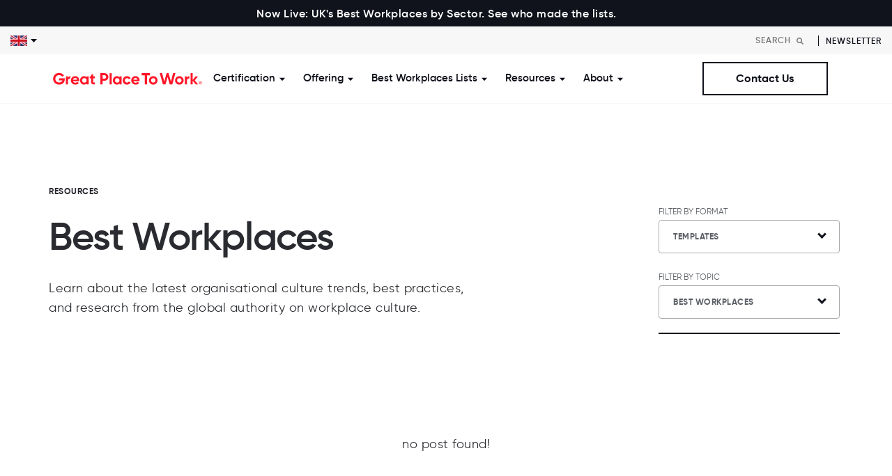

--- FILE ---
content_type: text/html; charset=UTF-8
request_url: https://www.greatplacetowork.co.uk/resources/tag/best-workplaces?formats=templates
body_size: 28643
content:
<!doctype html><html lang="en-gb"><head>
    <meta charset="utf-8">
    <title>Resources | Great Place To Work® UK | best workplaces</title>
    <link rel="shortcut icon" href="https://www.greatplacetowork.co.uk/hubfs/primary_color-3.png">
    <meta name="description" content="best workplaces | Guides, webinars &amp; tools to develop a great workplace culture">
    
    
    
    <link rel="stylesheet" href="https://use.typekit.net/bkk8neo.css">
    <link rel="preconnect" href="https://fonts.googleapis.com">
    <link rel="preconnect" href="https://fonts.gstatic.com" crossorigin>
    <link href="https://fonts.googleapis.com/css2?family=DM+Sans:wght@400;500;700&amp;display=swap" rel="stylesheet">
    
    
    
    
    
    <meta name="viewport" content="width=device-width, initial-scale=1">

    <script src="/hs/hsstatic/jquery-libs/static-1.1/jquery/jquery-1.7.1.js"></script>
<script>hsjQuery = window['jQuery'];</script>
    <meta property="og:description" content="best workplaces | Guides, webinars &amp; tools to develop a great workplace culture">
    <meta property="og:title" content="Resources | Great Place To Work® UK | best workplaces">
    <meta name="twitter:description" content="best workplaces | Guides, webinars &amp; tools to develop a great workplace culture">
    <meta name="twitter:title" content="Resources | Great Place To Work® UK | best workplaces">

    

    

    <style>
a.cta_button{-moz-box-sizing:content-box !important;-webkit-box-sizing:content-box !important;box-sizing:content-box !important;vertical-align:middle}.hs-breadcrumb-menu{list-style-type:none;margin:0px 0px 0px 0px;padding:0px 0px 0px 0px}.hs-breadcrumb-menu-item{float:left;padding:10px 0px 10px 10px}.hs-breadcrumb-menu-divider:before{content:'›';padding-left:10px}.hs-featured-image-link{border:0}.hs-featured-image{float:right;margin:0 0 20px 20px;max-width:50%}@media (max-width: 568px){.hs-featured-image{float:none;margin:0;width:100%;max-width:100%}}.hs-screen-reader-text{clip:rect(1px, 1px, 1px, 1px);height:1px;overflow:hidden;position:absolute !important;width:1px}
</style>

<link rel="stylesheet" href="https://www.greatplacetowork.co.uk/hubfs/hub_generated/template_assets/1/98827406759/1767618334769/template_blog-list.min.css">

<style>
  @media (min-width:768px){
    .row-depth-1>.row-fluid{
      max-width: 1176px;
      margin: 0 auto;
      display: flex;
      align-items: center;
    }
  }
</style>

<link rel="stylesheet" href="https://www.greatplacetowork.co.uk/hubfs/hub_generated/template_assets/1/98830631297/1767618337885/template_main.min.css">
<link rel="stylesheet" href="https://www.greatplacetowork.co.uk/hubfs/hub_generated/module_assets/1/101822357639/1743772946955/module_top-bar.min.css">

<style>
.bg_red {
    background-color: var(--s2-color-primary);
}
.bg_black {
    background-color: var(--s2-color-secondary);
}
.top-bar p {
    font-size: 18px;
    margin: 0;
    color: var(--s2-color-white);
  font-weight: 500;
}
.top-bar {
    text-align: center;
    padding: 5px 10px;
}

</style>

<link rel="stylesheet" href="https://www.greatplacetowork.co.uk/hubfs/hub_generated/module_assets/1/131227278379/1743773004136/module_language-switcher.min.css">
<link rel="stylesheet" href="https://www.greatplacetowork.co.uk/hubfs/hub_generated/module_assets/1/99024441461/1743772915041/module_search-header.min.css">
<link rel="stylesheet" href="https://www.greatplacetowork.co.uk/hubfs/hub_generated/template_assets/1/98830629007/1767618333171/template_menu.min.css">

<style>
  #hs_cos_wrapper_module_1727171312891 .btn-wrapper {}

@media (min-width:768px) {
  #hs_cos_wrapper_module_1727171312891 .btn-wrapper {}
}

</style>

<link rel="stylesheet" href="https://www.greatplacetowork.co.uk/hubfs/hub_generated/module_assets/1/99029856165/1750922939725/module_social-follow.min.css">

<style>
  #hs_cos_wrapper_social_links .social-links {
  justify-content:flex-end;
  align-items:center;
}

@media (max-width:991px) {
  #hs_cos_wrapper_social_links .social-links {
    justify-content:center;
    align-items:center;
  }
}

</style>


<style>
  #hs_cos_wrapper_social_links .social-links__icon {
    background-color: rgba(208, 208, 208,1.0);
    border-radius: 50px;
  }
  #hs_cos_wrapper_social_links .social-links__icon svg {
    fill: #11131C;
    width: 30px;
  }
  #hs_cos_wrapper_social_links .social-links__icon:hover,
  #hs_cos_wrapper_social_links .social-links__icon:focus,
  #hs_cos_wrapper_social_links .social-links__icon:active {
    background-color: rgba(255, 22, 40,1.0);
  }
  #hs_cos_wrapper_social_links .social-links__icon:hover svg,
  #hs_cos_wrapper_social_links .social-links__icon:focus svg,
  #hs_cos_wrapper_social_links .social-links__icon:active svg {
    fill: #FFFFFF;
  }
</style>

<!-- Editor Styles -->
<style id="hs_editor_style" type="text/css">
#hs_cos_wrapper_contact  { display: block !important; text-align: right !important }
#hs_cos_wrapper_simple_menu .hs-menu-wrapper > ul  { font-size: 12px !important }
#hs_cos_wrapper_simple_menu li.hs-menu-item a  { font-size: 12px !important }
#hs_cos_wrapper_simple_menu li.hs-menu-item a:link  { font-size: 12px !important }
#hs_cos_wrapper_simple_menu  p , #hs_cos_wrapper_simple_menu  li , #hs_cos_wrapper_simple_menu  span , #hs_cos_wrapper_simple_menu  label , #hs_cos_wrapper_simple_menu  h1 , #hs_cos_wrapper_simple_menu  h2 , #hs_cos_wrapper_simple_menu  h3 , #hs_cos_wrapper_simple_menu  h4 , #hs_cos_wrapper_simple_menu  h5 , #hs_cos_wrapper_simple_menu  h6  { font-size: 12px !important }
</style>

    


    
<!--  Added by GoogleAnalytics integration -->
<script>
var _hsp = window._hsp = window._hsp || [];
_hsp.push(['addPrivacyConsentListener', function(consent) { if (consent.allowed || (consent.categories && consent.categories.analytics)) {
  (function(i,s,o,g,r,a,m){i['GoogleAnalyticsObject']=r;i[r]=i[r]||function(){
  (i[r].q=i[r].q||[]).push(arguments)},i[r].l=1*new Date();a=s.createElement(o),
  m=s.getElementsByTagName(o)[0];a.async=1;a.src=g;m.parentNode.insertBefore(a,m)
})(window,document,'script','//www.google-analytics.com/analytics.js','ga');
  ga('create','UA-21161781-1','auto');
  ga('send','pageview');
}}]);
</script>

<!-- /Added by GoogleAnalytics integration -->

<!--  Added by GoogleAnalytics4 integration -->
<script>
var _hsp = window._hsp = window._hsp || [];
window.dataLayer = window.dataLayer || [];
function gtag(){dataLayer.push(arguments);}

var useGoogleConsentModeV2 = true;
var waitForUpdateMillis = 1000;


if (!window._hsGoogleConsentRunOnce) {
  window._hsGoogleConsentRunOnce = true;

  gtag('consent', 'default', {
    'ad_storage': 'denied',
    'analytics_storage': 'denied',
    'ad_user_data': 'denied',
    'ad_personalization': 'denied',
    'wait_for_update': waitForUpdateMillis
  });

  if (useGoogleConsentModeV2) {
    _hsp.push(['useGoogleConsentModeV2'])
  } else {
    _hsp.push(['addPrivacyConsentListener', function(consent){
      var hasAnalyticsConsent = consent && (consent.allowed || (consent.categories && consent.categories.analytics));
      var hasAdsConsent = consent && (consent.allowed || (consent.categories && consent.categories.advertisement));

      gtag('consent', 'update', {
        'ad_storage': hasAdsConsent ? 'granted' : 'denied',
        'analytics_storage': hasAnalyticsConsent ? 'granted' : 'denied',
        'ad_user_data': hasAdsConsent ? 'granted' : 'denied',
        'ad_personalization': hasAdsConsent ? 'granted' : 'denied'
      });
    }]);
  }
}

gtag('js', new Date());
gtag('set', 'developer_id.dZTQ1Zm', true);
gtag('config', 'G-9F5HL1XJY0');
</script>
<script async src="https://www.googletagmanager.com/gtag/js?id=G-9F5HL1XJY0"></script>

<!-- /Added by GoogleAnalytics4 integration -->

<!--  Added by GoogleTagManager integration -->
<script>
var _hsp = window._hsp = window._hsp || [];
window.dataLayer = window.dataLayer || [];
function gtag(){dataLayer.push(arguments);}

var useGoogleConsentModeV2 = true;
var waitForUpdateMillis = 1000;



var hsLoadGtm = function loadGtm() {
    if(window._hsGtmLoadOnce) {
      return;
    }

    if (useGoogleConsentModeV2) {

      gtag('set','developer_id.dZTQ1Zm',true);

      gtag('consent', 'default', {
      'ad_storage': 'denied',
      'analytics_storage': 'denied',
      'ad_user_data': 'denied',
      'ad_personalization': 'denied',
      'wait_for_update': waitForUpdateMillis
      });

      _hsp.push(['useGoogleConsentModeV2'])
    }

    (function(w,d,s,l,i){w[l]=w[l]||[];w[l].push({'gtm.start':
    new Date().getTime(),event:'gtm.js'});var f=d.getElementsByTagName(s)[0],
    j=d.createElement(s),dl=l!='dataLayer'?'&l='+l:'';j.async=true;j.src=
    'https://www.googletagmanager.com/gtm.js?id='+i+dl;f.parentNode.insertBefore(j,f);
    })(window,document,'script','dataLayer','GTM-MKFGK37');

    window._hsGtmLoadOnce = true;
};

_hsp.push(['addPrivacyConsentListener', function(consent){
  if(consent.allowed || (consent.categories && consent.categories.analytics)){
    hsLoadGtm();
  }
}]);

</script>

<!-- /Added by GoogleTagManager integration -->


<!-- Hotjar Tracking Code for GPTWUK -->
<script>
    (function(h,o,t,j,a,r){
        h.hj=h.hj||function(){(h.hj.q=h.hj.q||[]).push(arguments)};
        h._hjSettings={hjid:6438610,hjsv:6};
        a=o.getElementsByTagName('head')[0];
        r=o.createElement('script');r.async=1;
        r.src=t+h._hjSettings.hjid+j+h._hjSettings.hjsv;
        a.appendChild(r);
    })(window,document,'https://static.hotjar.com/c/hotjar-','.js?sv=');
</script>

<!-- Google Tag Manager -->
<script>(function(w,d,s,l,i){w[l]=w[l]||[];w[l].push({'gtm.start':
new Date().getTime(),event:'gtm.js'});var f=d.getElementsByTagName(s)[0],
j=d.createElement(s),dl=l!='dataLayer'?'&l='+l:'';j.async=true;j.src=
'https://www.googletagmanager.com/gtm.js?id='+i+dl;f.parentNode.insertBefore(j,f);
})(window,document,'script','dataLayer','GTM-TG35JCJ9');</script>
<!-- End Google Tag Manager -->


<meta name="twitter:site" content="@GPTW_UK">
<meta property="og:url" content="https://www.greatplacetowork.co.uk/resources/tag/best-workplaces">
<meta property="og:type" content="blog">
<meta name="twitter:card" content="summary">
<link rel="alternate" type="application/rss+xml" href="https://www.greatplacetowork.co.uk/resources/rss.xml">
<meta name="twitter:domain" content="www.greatplacetowork.co.uk">
<script src="//platform.linkedin.com/in.js" type="text/javascript">
    lang: en_US
</script>

<meta http-equiv="content-language" content="en-gb">






  <meta name="generator" content="HubSpot"></head>
  <body>
<!--  Added by GoogleTagManager integration -->
<noscript><iframe src="https://www.googletagmanager.com/ns.html?id=GTM-MKFGK37" height="0" width="0" style="display:none;visibility:hidden"></iframe></noscript>

<!-- /Added by GoogleTagManager integration -->

    <div class="body-wrapper   hs-content-id-70977468791 hs-blog-listing hs-blog-id-9145728415">
      
      
      
        <div data-global-resource-path="greatplacetowork-s2/templates/partials/header.html">

<header class="header header--transparent header--floating">
  <div id="hs_cos_wrapper_navigation-top" class="hs_cos_wrapper hs_cos_wrapper_widget hs_cos_wrapper_type_module" style="" data-hs-cos-general-type="widget" data-hs-cos-type="module">
<div class="top-bar bg_black">
  <div class="container">
    <div class="row justify-content-center align-items-center">
      <div class="col-md-auto">
        <p>
          <a href="https://www.greatplacetowork.co.uk/uks-best-workplaces-sector" style="color:#fff; font-size: 16px;">Now Live: UK's Best Workplaces by Sector. See who made the lists.</a>
        </p>
      </div>
      
      <div class="col-md-auto">
        
        
        
        <a href="https://www.greatplacetowork.co.uk/best-workplaces/wellbeing/2024" class="">
          
        </a>
        
      </div>
      
    </div>
  </div>
</div>

</div>
  <div class="header-top d-flex justify-content-between align-items-center">
    <div class="menu-dropdown">
      <div id="hs_cos_wrapper_language_switcher" class="hs_cos_wrapper hs_cos_wrapper_widget hs_cos_wrapper_type_module" style="" data-hs-cos-general-type="widget" data-hs-cos-type="module">
<!-- language select item here -->
<div class="language-select">
  
  
  <button class="language-select-trigger">
    <img src="https://www.greatplacetowork.co.uk/hs-fs/hubfs/Great_Place_To_Work_November2019/Images/grossbritannien.png?width=24&amp;height=16&amp;name=grossbritannien.png" alt="United Kingdom" width="24" height="16" srcset="https://www.greatplacetowork.co.uk/hs-fs/hubfs/Great_Place_To_Work_November2019/Images/grossbritannien.png?width=12&amp;height=8&amp;name=grossbritannien.png 12w, https://www.greatplacetowork.co.uk/hs-fs/hubfs/Great_Place_To_Work_November2019/Images/grossbritannien.png?width=24&amp;height=16&amp;name=grossbritannien.png 24w, https://www.greatplacetowork.co.uk/hs-fs/hubfs/Great_Place_To_Work_November2019/Images/grossbritannien.png?width=36&amp;height=24&amp;name=grossbritannien.png 36w, https://www.greatplacetowork.co.uk/hs-fs/hubfs/Great_Place_To_Work_November2019/Images/grossbritannien.png?width=48&amp;height=32&amp;name=grossbritannien.png 48w, https://www.greatplacetowork.co.uk/hs-fs/hubfs/Great_Place_To_Work_November2019/Images/grossbritannien.png?width=60&amp;height=40&amp;name=grossbritannien.png 60w, https://www.greatplacetowork.co.uk/hs-fs/hubfs/Great_Place_To_Work_November2019/Images/grossbritannien.png?width=72&amp;height=48&amp;name=grossbritannien.png 72w" sizes="(max-width: 24px) 100vw, 24px">
    <svg xmlns="http://www.w3.org/2000/svg" width="9" height="5" viewbox="0 0 9 5" class="ms-1">
      <path id="Polygon_23" data-name="Polygon 23" d="M4.5,0,9,5H0Z" transform="translate(9 5) rotate(180)" fill="#11131c" />
    </svg>
  </button>
</div>

<!-- hidden dropdown -->

<div class="language-select-dropdown">
  <ul class="hs-skip-lang-url-rewrite">
    
      
      
      <li>
        <a href="https://www.greatplacetowork.com.ar/" target="_blank" rel="noopener">
        Argentina
        </a>
      </li>
    
      
      
      <li>
        <a href="https://greatplacetowork.com.au/" target="_blank" rel="noopener">
        Australia
        </a>
      </li>
    
      
      
      <li>
        <a href="https://www.greatplacetowork.at/" target="_blank" rel="noopener">
        Austria
        </a>
      </li>
    
      
      
      <li>
        <a href="https://greatplacetowork.me/" target="_blank" rel="noopener">
        Bahrain
        </a>
      </li>
    
      
      
      <li>
        <a href="https://www.greatplacetowork.be/en/" target="_blank" rel="noopener">
        Belgium
        </a>
      </li>
    
      
      
      <li>
        <a href="https://www.greatplacetowork.com.bo/" target="_blank" rel="noopener">
        Bolivia
        </a>
      </li>
    
      
      
      <li>
        <a href="https://gptw.com.br/" target="_blank" rel="noopener">
        Brazil
        </a>
      </li>
    
      
      
      <li>
        <a href="https://www.greatplacetowork.ca/en" target="_blank" rel="noopener">
        Canada (English)
        </a>
      </li>
    
      
      
      <li>
        <a href="https://www.greatplacetowork.ca/fr" target="_blank" rel="noopener">
        Canada (French)
        </a>
      </li>
    
      
      
      <li>
        <a href="https://greatplacetoworkcarca.com/es/" target="_blank" rel="noopener">
        Central America &amp; Caribbean (Spanish)
        </a>
      </li>
    
      
      
      <li>
        <a href="https://www.greatplacetowork.cn/" target="_blank" rel="noopener">
        China (English)
        </a>
      </li>
    
      
      
      <li>
        <a href="https://www.greatplacetowork.cn/ch/" target="_blank" rel="noopener">
        China (Chinese Simplified)
        </a>
      </li>
    
      
      
      <li>
        <a href="https://www.greatplacetowork.cl/" target="_blank" rel="noopener">
        Chile
        </a>
      </li>
    
      
      
      <li>
        <a href="https://www.greatplacetowork.com.co/es/" target="_blank" rel="noopener">
        Colombia
        </a>
      </li>
    
      
      
      <li>
        <a href="https://www.greatplacetowork.com.cy/" target="_blank" rel="noopener">
        Cyprus
        </a>
      </li>
    
      
      
      <li>
        <a href="https://www.greatplacetowork.dk/" target="_blank" rel="noopener">
        Denmark
        </a>
      </li>
    
      
      
      <li>
        <a href="https://www.greatplacetowork.com.ec/es/" target="_blank" rel="noopener">
        Ecuador
        </a>
      </li>
    
      
      
      <li>
        <a href="https://greatplacetowork.fi/" target="_blank" rel="noopener">
        Finland
        </a>
      </li>
    
      
      
      <li>
        <a href="https://www.greatplacetowork.fr/" target="_blank" rel="noopener">
        France
        </a>
      </li>
    
      
      
      <li>
        <a href="https://www.greatplacetowork.de/" target="_blank" rel="noopener">
        Germany
        </a>
      </li>
    
      
      
      <li>
        <a href="https://www.greatplacetowork.gr/" target="_blank" rel="noopener">
        Greece
        </a>
      </li>
    
      
      
      <li>
        <a href="https://greatplacetowork.com.hk/" target="_blank" rel="noopener">
        Hong Kong (English)
        </a>
      </li>
    
      
      
      <li>
        <a href="https://greatplacetowork.com.hk/ch/" target="_blank" rel="noopener">
        Hong Kong - Chinese (Traditional) 
        </a>
      </li>
    
      
      
      <li>
        <a href="https://www.greatplacetowork.is/" target="_blank" rel="noopener">
        Iceland
        </a>
      </li>
    
      
      
      <li>
        <a href="https://www.greatplacetowork.in/" target="_blank" rel="noopener">
        India
        </a>
      </li>
    
      
      
      <li>
        <a href="https://greatplacetowork.co.id/" target="_blank" rel="noopener">
        Indonesia
        </a>
      </li>
    
      
      
      <li>
        <a href="https://www.greatplacetowork.ie/" target="_blank" rel="noopener">
        Ireland
        </a>
      </li>
    
      
      
      <li>
        <a href="https://www.greatplacetowork.co.il/" target="_blank" rel="noopener">
        Israel
        </a>
      </li>
    
      
      
      <li>
        <a href="https://www.greatplacetowork.it/" target="_blank" rel="noopener">
        Italy
        </a>
      </li>
    
      
      
      <li>
        <a href="https://hatarakigai.info/" target="_blank" rel="noopener">
        Japan
        </a>
      </li>
    
      
      
      <li>
        <a href="https://www.greatplacetowork.co.ke/en/" target="_blank" rel="noopener">
        Kenya
        </a>
      </li>
    
      
      
      <li>
        <a href="https://www.greatplacetowork.co.kr/kr/" target="_blank" rel="noopener">
        Korea
        </a>
      </li>
    
      
      
      <li>
        <a href="https://greatplacetowork.me/" target="_blank" rel="noopener">
        Kuwait
        </a>
      </li>
    
      
      
      <li>
        <a href="https://www.greatplacetowork.lu/fr/" target="_blank" rel="noopener">
        Luxembourg
        </a>
      </li>
    
      
      
      <li>
        <a href="https://greatplacetowork.com.mx/" target="_blank" rel="noopener">
        Mexico
        </a>
      </li>
    
      
      
      <li>
        <a href="https://greatplacetowork.com.mm/" target="_blank" rel="noopener">
        Myanmar
        </a>
      </li>
    
      
      
      <li>
        <a href="https://www.greatplacetowork.com.ng/en/" target="_blank" rel="noopener">
        Nigeria
        </a>
      </li>
    
      
      
      <li>
        <a href="https://www.greatplacetowork.no/" target="_blank" rel="noopener">
        Norway
        </a>
      </li>
    
      
      
      <li>
        <a href="https://greatplacetowork.me/" target="_blank" rel="noopener">
        Oman
        </a>
      </li>
    
      
      
      <li>
        <a href="https://www.greatplacetowork.com.py/" target="_blank" rel="noopener">
        Paraguay
        </a>
      </li>
    
      
      
      <li>
        <a href="https://www.greatplacetowork.com.pe/" target="_blank" rel="noopener">
        Peru
        </a>
      </li>
    
      
      
      <li>
        <a href="https://www.greatplacetowork.com.ph/" target="_blank" rel="noopener">
        Philippines
        </a>
      </li>
    
      
      
      <li>
        <a href="https://www.greatplacetowork.pl/" target="_blank" rel="noopener">
        Poland
        </a>
      </li>
    
      
      
      <li>
        <a href="https://www.greatplacetowork.pt/" target="_blank" rel="noopener">
        Portugal
        </a>
      </li>
    
      
      
      <li>
        <a href="https://greatplacetowork.me/" target="_blank" rel="noopener">
        Qatar
        </a>
      </li>
    
      
      
      <li>
        <a href="https://greatplacetowork.me/" target="_blank" rel="noopener">
        Saudi Arabia
        </a>
      </li>
    
      
      
      <li>
        <a href="https://greatplacetowork.com.sg/" target="_blank" rel="noopener">
        Singapore
        </a>
      </li>
    
      
      
      <li>
        <a href="https://greatplacetowork.es/" target="_blank" rel="noopener">
        Spain
        </a>
      </li>
    
      
      
      <li>
        <a href="https://greatplacetowork.lk/" target="_blank" rel="noopener">
        Sri Lanka
        </a>
      </li>
    
      
      
      <li>
        <a href="https://www.greatplacetowork.se/" target="_blank" rel="noopener">
        Sweden
        </a>
      </li>
    
      
      
      <li>
        <a href="https://www.en.greatplacetowork.ch/" target="_blank" rel="noopener">
        Switzerland (English)
        </a>
      </li>
    
      
      
      <li>
        <a href="https://www.fr.greatplacetowork.ch/" target="_blank" rel="noopener">
        Switzerland (French)
        </a>
      </li>
    
      
      
      <li>
        <a href="https://www.greatplacetowork.ch/" target="_blank" rel="noopener">
        Switzerland (German)
        </a>
      </li>
    
      
      
      <li>
        <a href="https://www.greatplacetowork.nl/" target="_blank" rel="noopener">
        The Netherlands
        </a>
      </li>
    
      
      
      <li>
        <a href="https://www.greatplacetowork.com.tr/" target="_blank" rel="noopener">
        Türkiye
        </a>
      </li>
    
      
      
      <li>
        <a href="https://greatplacetowork.me/" target="_blank" rel="noopener">
        UAE
        </a>
      </li>
    
      
      
      <li>
        <a href="https://greatplacetowork.com/" target="_blank" rel="noopener">
        United States
        </a>
      </li>
    
      
      
      <li>
        <a href="https://www.greatplacetowork.com.uy/" target="_blank" rel="noopener">
        Uruguay 
        </a>
      </li>
    
      
      
      <li>
        <a href="https://greatplacetowork.com.vn/" target="_blank" rel="noopener">
        Vietnam
        </a>
      </li>
    
      
      
      <li>
        <a href="https://www.greatplacetowork.com.ve/" target="_blank" rel="noopener">
        Venezuela 
        </a>
      </li>
    
  </ul>
</div>
</div>
    </div>
    <div class="header-top__right d-flex align-items-center jusfity-content-end">
      <div class="header-search">
        <div id="hs_cos_wrapper_module_167405862948911" class="hs_cos_wrapper hs_cos_wrapper_widget hs_cos_wrapper_type_module" style="" data-hs-cos-general-type="widget" data-hs-cos-type="module">









<div class="hs-search-field testing">
  <div class="hs-search-field__bar">
    <form data-hs-do-not-collect="true" action="/hs-search-results">
      
      <input type="text" class="hs-search-field__input" name="term" autocomplete="off" aria-label="Search" placeholder="Search">

      
      <input type="hidden" name="type" value="SITE_PAGE">
      
       
      
      <input type="hidden" name="type" value="BLOG_POST">
      <input type="hidden" name="type" value="LISTING_PAGE">
      
      
      
      <input type="hidden" name="tableId" value="5860697">
      

      <button aria-label="Search"><span id="hs_cos_wrapper_module_167405862948911_" class="hs_cos_wrapper hs_cos_wrapper_widget hs_cos_wrapper_type_icon" style="" data-hs-cos-general-type="widget" data-hs-cos-type="icon"><svg version="1.0" xmlns="http://www.w3.org/2000/svg" viewbox="0 0 512 512" aria-hidden="true"><g id="search1_layer"><path d="M505 442.7L405.3 343c-4.5-4.5-10.6-7-17-7H372c27.6-35.3 44-79.7 44-128C416 93.1 322.9 0 208 0S0 93.1 0 208s93.1 208 208 208c48.3 0 92.7-16.4 128-44v16.3c0 6.4 2.5 12.5 7 17l99.7 99.7c9.4 9.4 24.6 9.4 33.9 0l28.3-28.3c9.4-9.4 9.4-24.6.1-34zM208 336c-70.7 0-128-57.2-128-128 0-70.7 57.2-128 128-128 70.7 0 128 57.2 128 128 0 70.7-57.2 128-128 128z" /></g></svg></span></button>
    </form>
  </div>
  <ul class="hs-search-field__suggestions"></ul>
  <script>
    const s2HsPortalId = 5694810;
  </script>
</div></div>
      </div>
      <div class="header-top__links">
        <div id="hs_cos_wrapper_module_167405898659515" class="hs_cos_wrapper hs_cos_wrapper_widget hs_cos_wrapper_type_module" style="" data-hs-cos-general-type="widget" data-hs-cos-type="module">
	
	
	<a href="https://www.greatplacetowork.co.uk/newsletter" target="_blank" rel="noopener">
		Newsletter
	</a>
</div>
      </div>
    </div>
  </div>
  

  <a href="#main-content" class="header__skip">Skip to content</a>

  

  <div class="header__wrapper">
    <div class="container">
      <div class="header__inner">

        

        <div class="header__logo">
          <div class="header__logo-main">
          
  






















  
  <span id="hs_cos_wrapper_site_logo_hs_logo_widget" class="hs_cos_wrapper hs_cos_wrapper_widget hs_cos_wrapper_type_logo" style="" data-hs-cos-general-type="widget" data-hs-cos-type="logo"><a href="https://www.greatplacetowork.co.uk/" id="hs-link-site_logo_hs_logo_widget" style="border-width:0px;border:0px;"><img src="https://www.greatplacetowork.co.uk/hubfs/GPTW_Horizontal_Logo_Red-1.svg" class="hs-image-widget " height="226" style="height: auto;width:226px;border-width:0px;border:0px;" width="226" alt="Great Place to work" title="Great Place to work"></a></span>

          </div>
        </div>

        

        <div class="header__nav">

          

          <div class="header--toggle header__nav-toggle">
            <span></span>
            <span></span>
          </div>

          <div class="header__navigation header--element">
            <div class="header__mainnav">
              <div id="hs_cos_wrapper_navigation-primary" class="hs_cos_wrapper hs_cos_wrapper_widget hs_cos_wrapper_type_module" style="" data-hs-cos-general-type="widget" data-hs-cos-type="module">








<nav class="menu menu--desktop d-none d-xl-block" aria-label="Main menu">
  <ul class="menu__wrapper no-list">
    















<li class="menu__item menu__item--depth-1 menu__item--has-submenu hs-skip-lang-url-rewrite">
  
  
  <span data-click="false" class="menu__link">Certification</span> 
  
   


  
  
  <button class="menu__child-toggle no-button" aria-expanded="false">
    <span class="show-for-sr">Show submenu for Certification</span>
    <span class="menu__child-toggle-icon">
      <svg xmlns="http://www.w3.org/2000/svg" width="9" height="5" viewbox="0 0 9 5">
        <path id="Polygon_23" data-name="Polygon 23" d="M4.5,0,9,5H0Z" transform="translate(9 5) rotate(180)" fill="#11131c" />
      </svg>
    </span>
  </button>
   
  <div class="mega-menu__dropdown mega-menu__dropdown--level-2">
    
<div class="container">  
  <div class="row mega-menu__inner">
    
    <div class="col-lg-4 col-item mb-4 mb-xl-0 ">       
      <div class="mega-menu__col">
        
        <h6>Certification</h6>
        
        
        
        <div class="mega-menu__col--quick_links">
          <span id="hs_cos_wrapper_navigation-primary_" class="hs_cos_wrapper hs_cos_wrapper_widget hs_cos_wrapper_type_simple_menu" style="" data-hs-cos-general-type="widget" data-hs-cos-type="simple_menu"><div id="hs_menu_wrapper_navigation-primary_" class="hs-menu-wrapper active-branch flyouts hs-menu-flow-horizontal" role="navigation" data-sitemap-name="" data-menu-id="" aria-label="Navigation Menu">
 <ul role="menu">
  <li class="hs-menu-item hs-menu-depth-1" role="none"><a href="https://www.greatplacetowork.co.uk/certification" role="menuitem" target="_self">Earn Certification</a></li>
  <li class="hs-menu-item hs-menu-depth-1" role="none"><a href="https://www.greatplacetowork.co.uk/certified-company" role="menuitem" target="_self">Certified Companies</a></li>
  <li class="hs-menu-item hs-menu-depth-1" role="none"><a href="https://www.greatplacetowork.co.uk/certification-nation-day" role="menuitem" target="_self">Certification Nation Day</a></li>
 </ul>
</div></span>
          
          
          
        </div>
        
      </div>
    </div>
    
    <div class="col-lg-4 col-item mb-4 mb-xl-0 ">       
      <div class="mega-menu__col">
        
        <h6>Watch Now</h6>
        
        
        
        
        <div class="mega-menu__col--featured">
          
          
          
<a class="feature__card" href="https://www.greatplacetowork.co.uk/resources/get-certified-webinar">
  <div class="feature__card--inner">
    <div class="feature__card--img d-none d-lg-block">
      <img src="https://www.greatplacetowork.co.uk/hs-fs/hubfs/Certified%20Webinar-8-2.webp?width=360&amp;height=200&amp;name=Certified%20Webinar-8-2.webp" alt="How to earn Great Place To Work Certification [On Demand]" width="360" height="200" loading="lazy" srcset="https://www.greatplacetowork.co.uk/hs-fs/hubfs/Certified%20Webinar-8-2.webp?width=180&amp;height=100&amp;name=Certified%20Webinar-8-2.webp 180w, https://www.greatplacetowork.co.uk/hs-fs/hubfs/Certified%20Webinar-8-2.webp?width=360&amp;height=200&amp;name=Certified%20Webinar-8-2.webp 360w, https://www.greatplacetowork.co.uk/hs-fs/hubfs/Certified%20Webinar-8-2.webp?width=540&amp;height=300&amp;name=Certified%20Webinar-8-2.webp 540w, https://www.greatplacetowork.co.uk/hs-fs/hubfs/Certified%20Webinar-8-2.webp?width=720&amp;height=400&amp;name=Certified%20Webinar-8-2.webp 720w, https://www.greatplacetowork.co.uk/hs-fs/hubfs/Certified%20Webinar-8-2.webp?width=900&amp;height=500&amp;name=Certified%20Webinar-8-2.webp 900w, https://www.greatplacetowork.co.uk/hs-fs/hubfs/Certified%20Webinar-8-2.webp?width=1080&amp;height=600&amp;name=Certified%20Webinar-8-2.webp 1080w" sizes="(max-width: 360px) 100vw, 360px">
    </div>
    <span class="feature__card--txt">
      <div class="mb-2 text-secondary_1">How to earn Great Place To Work Certification [On Demand]</div>
      <span class="link d-block mt-3">Watch The Webinar
        <svg xmlns="http://www.w3.org/2000/svg" width="23.078" height="9.086" viewbox="0 0 23.078 9.086">
          <g id="Group_177" data-name="Group 177" transform="translate(-797.5 -319.957)">
            <path id="Polygon_2" data-name="Polygon 2" d="M4.5,0,9,5H0Z" transform="matrix(-0.017, 1, -1, -0.017, 820.578, 320.044)" fill="#11131c" />
            <line id="Line_130" data-name="Line 130" x2="22" transform="translate(797.5 324.5)" fill="none" stroke="#11131c" stroke-width="1" />
          </g>
        </svg>
      </span>
    </span>
  </div>
</a>

          
        </div>   
        
      </div>
    </div>
    
    <div class="col-lg-4 col-item mb-4 mb-xl-0 ">       
      <div class="mega-menu__col">
        
        <h6>Featured</h6>
        
        
        
        
        <div class="mega-menu__col--featured">
          
          
          
<a class="feature__card" href="https://www.greatplacetowork.co.uk/certified-company">
  <div class="feature__card--inner">
    <div class="feature__card--img d-none d-lg-block">
      <img src="https://www.greatplacetowork.co.uk/hs-fs/hubfs/Meta%205-8.png?width=360&amp;height=200&amp;name=Meta%205-8.png" alt="Great Place To Work Certified™ Companies" width="360" height="200" loading="lazy" srcset="https://www.greatplacetowork.co.uk/hs-fs/hubfs/Meta%205-8.png?width=180&amp;height=100&amp;name=Meta%205-8.png 180w, https://www.greatplacetowork.co.uk/hs-fs/hubfs/Meta%205-8.png?width=360&amp;height=200&amp;name=Meta%205-8.png 360w, https://www.greatplacetowork.co.uk/hs-fs/hubfs/Meta%205-8.png?width=540&amp;height=300&amp;name=Meta%205-8.png 540w, https://www.greatplacetowork.co.uk/hs-fs/hubfs/Meta%205-8.png?width=720&amp;height=400&amp;name=Meta%205-8.png 720w, https://www.greatplacetowork.co.uk/hs-fs/hubfs/Meta%205-8.png?width=900&amp;height=500&amp;name=Meta%205-8.png 900w, https://www.greatplacetowork.co.uk/hs-fs/hubfs/Meta%205-8.png?width=1080&amp;height=600&amp;name=Meta%205-8.png 1080w" sizes="(max-width: 360px) 100vw, 360px">
    </div>
    <span class="feature__card--txt">
      <div class="mb-2 text-secondary_1">Great Place To Work Certified™ Companies</div>
      <span class="link d-block mt-3">View All Certified Companies
        <svg xmlns="http://www.w3.org/2000/svg" width="23.078" height="9.086" viewbox="0 0 23.078 9.086">
          <g id="Group_177" data-name="Group 177" transform="translate(-797.5 -319.957)">
            <path id="Polygon_2" data-name="Polygon 2" d="M4.5,0,9,5H0Z" transform="matrix(-0.017, 1, -1, -0.017, 820.578, 320.044)" fill="#11131c" />
            <line id="Line_130" data-name="Line 130" x2="22" transform="translate(797.5 324.5)" fill="none" stroke="#11131c" stroke-width="1" />
          </g>
        </svg>
      </span>
    </span>
  </div>
</a>

          
        </div>   
        
      </div>
    </div>
    
  </div>
</div>

  </div>
  
  
  
</li>








<li class="menu__item menu__item--depth-1 menu__item--has-submenu hs-skip-lang-url-rewrite">
  
  
  <span data-click="false" class="menu__link">Offering</span> 
  
   


  
  
  <button class="menu__child-toggle no-button" aria-expanded="false">
    <span class="show-for-sr">Show submenu for Offering</span>
    <span class="menu__child-toggle-icon">
      <svg xmlns="http://www.w3.org/2000/svg" width="9" height="5" viewbox="0 0 9 5">
        <path id="Polygon_23" data-name="Polygon 23" d="M4.5,0,9,5H0Z" transform="translate(9 5) rotate(180)" fill="#11131c" />
      </svg>
    </span>
  </button>
   
  <div class="mega-menu__dropdown mega-menu__dropdown--level-2">
    
<div class="container">  
  <div class="row mega-menu__inner">
    
    <div class="col-lg-4 col-item mb-4 mb-xl-0 ">       
      <div class="mega-menu__col">
        
        <h6>Offering</h6>
        
        
        
        <div class="mega-menu__col--content">
          
          
          
          <a href="https://www.greatplacetowork.co.uk/employee-surveys" class="">
            
  
    
    
      
    
     
    <img class="" src="https://www.greatplacetowork.co.uk/hubfs/Surveys-8-1.png" alt="Employee Surveys" loading="lazy" style="max-width: 100%; height: auto;">
  
            <span>Employee Surveys</span>
            <small></small>
          </a>
          
          
          
          <a href="https://www.greatplacetowork.co.uk/certification" class="">
            
  
    
    
      
    
     
    <img class="" src="https://www.greatplacetowork.co.uk/hubfs/Certification-8-2.png" alt="Certification-8-2" loading="lazy" style="max-width: 100%; height: auto;">
  
            <span>Certification</span>
            <small></small>
          </a>
          
          
          
          <a href="https://www.greatplacetowork.co.uk/workplace-awards" class="">
            
  
    
    
     
    <img class="" src="https://www.greatplacetowork.co.uk/hs-fs/hubfs/Best%20Workplaces-8-1.png?width=229&amp;height=242&amp;name=Best%20Workplaces-8-1.png" alt="Best Workplaces-8-1" loading="" width="229" height="242" srcset="https://www.greatplacetowork.co.uk/hs-fs/hubfs/Best%20Workplaces-8-1.png?width=115&amp;height=121&amp;name=Best%20Workplaces-8-1.png 115w, https://www.greatplacetowork.co.uk/hs-fs/hubfs/Best%20Workplaces-8-1.png?width=229&amp;height=242&amp;name=Best%20Workplaces-8-1.png 229w, https://www.greatplacetowork.co.uk/hs-fs/hubfs/Best%20Workplaces-8-1.png?width=344&amp;height=363&amp;name=Best%20Workplaces-8-1.png 344w, https://www.greatplacetowork.co.uk/hs-fs/hubfs/Best%20Workplaces-8-1.png?width=458&amp;height=484&amp;name=Best%20Workplaces-8-1.png 458w, https://www.greatplacetowork.co.uk/hs-fs/hubfs/Best%20Workplaces-8-1.png?width=573&amp;height=605&amp;name=Best%20Workplaces-8-1.png 573w, https://www.greatplacetowork.co.uk/hs-fs/hubfs/Best%20Workplaces-8-1.png?width=687&amp;height=726&amp;name=Best%20Workplaces-8-1.png 687w" sizes="(max-width: 229px) 100vw, 229px">
  
            <span>Best Workplaces</span>
            <small></small>
          </a>
          
          
          
          <a href="https://www.greatplacetowork.co.uk/change-culture-consulting" class="">
            
  
    
    
      
    
     
    <img class="" src="https://www.greatplacetowork.co.uk/hubfs/Coaching-8-2.png" alt="Coaching-8-2" loading="lazy" style="max-width: 100%; height: auto;">
  
            <span>Change &amp; Culture Consulting</span>
            <small></small>
          </a>
          
        </div>
        
      </div>
    </div>
    
    <div class="col-lg-4 col-item mb-4 mb-xl-0 ">       
      <div class="mega-menu__col">
        
        <h6>Solutions</h6>
        
        
        
        <div class="mega-menu__col--content">
          
          
          
          <a href="https://www.greatplacetowork.co.uk/employee-wellbeing" class="no-icon">
            
  
            <span>Employee Wellbeing</span>
            <small>Support employee wellbeing and happiness</small>
          </a>
          
          
          
          <a href="https://www.greatplacetowork.co.uk/employer-brand" class="no-icon">
            
  
            <span>Employer Brand</span>
            <small><small>Attract top talent and improve close rates</small></small>
          </a>
          
          
          
          <a href="https://www.greatplacetowork.co.uk/employee-experience" class="no-icon">
            
  
            <span>Employee Experience</span>
            <small><small>Improve retention rates and inspire company pride</small></small>
          </a>
          
        </div>
        
      </div>
    </div>
    
    <div class="col-lg-4 col-item mb-4 mb-xl-0 ">       
      <div class="mega-menu__col">
        
        <h6>By Sector</h6>
        
        
        
        <div class="mega-menu__col--quick_links">
          <span id="hs_cos_wrapper_navigation-primary_" class="hs_cos_wrapper hs_cos_wrapper_widget hs_cos_wrapper_type_simple_menu" style="" data-hs-cos-general-type="widget" data-hs-cos-type="simple_menu"><div id="hs_menu_wrapper_navigation-primary_" class="hs-menu-wrapper active-branch flyouts hs-menu-flow-horizontal" role="navigation" data-sitemap-name="" data-menu-id="" aria-label="Navigation Menu">
 <ul role="menu">
  <li class="hs-menu-item hs-menu-depth-1" role="none"><a href="https://www.greatplacetowork.co.uk/best-workplaces/advertising" role="menuitem" target="_self">Advertising, Media &amp; Marketing</a></li>
  <li class="hs-menu-item hs-menu-depth-1" role="none"><a href="https://www.greatplacetowork.co.uk/best-workplaces/biopharma" role="menuitem" target="_self">BioPharma</a></li>
  <li class="hs-menu-item hs-menu-depth-1" role="none"><a href="https://www.greatplacetowork.co.uk/best-workplaces/charity" role="menuitem" target="_self">Charity &amp; Not-for-profits</a></li>
  <li class="hs-menu-item hs-menu-depth-1" role="none"><a href="https://www.greatplacetowork.co.uk/best-workplaces/construction" role="menuitem" target="_self">Construction, Engineering &amp; Property</a></li>
  <li class="hs-menu-item hs-menu-depth-1" role="none"><a href="https://www.greatplacetowork.co.uk/best-workplaces/education" role="menuitem" target="_self">Education &amp; Training</a></li>
  <li class="hs-menu-item hs-menu-depth-1" role="none"><a href="https://www.greatplacetowork.co.uk/best-workplaces/financial-services" role="menuitem" target="_self">Financial Services &amp; Insurance</a></li>
 </ul>
</div></span>
          
          
          
          <a href="https://www.greatplacetowork.co.uk/uks-best-workplaces-sector#upcoming-lists" class="link">
            View All Sectors 
            <svg xmlns="http://www.w3.org/2000/svg" width="23.078" height="9.086" viewbox="0 0 23.078 9.086">
              <g id="Group_177" data-name="Group 177" transform="translate(-797.5 -319.957)">
                <path id="Polygon_2" data-name="Polygon 2" d="M4.5,0,9,5H0Z" transform="matrix(-0.017, 1, -1, -0.017, 820.578, 320.044)" fill="#11131c" />
                <line id="Line_130" data-name="Line 130" x2="22" transform="translate(797.5 324.5)" fill="none" stroke="#11131c" stroke-width="1" />
              </g>
            </svg>
          </a>
          
        </div>
        
      </div>
    </div>
    
  </div>
</div>

  </div>
  
  
  
</li>








<li class="menu__item menu__item--depth-1 menu__item--has-submenu hs-skip-lang-url-rewrite">
  
  
  <span data-click="false" class="menu__link">Best Workplaces Lists</span> 
  
   


  
  
  <button class="menu__child-toggle no-button" aria-expanded="false">
    <span class="show-for-sr">Show submenu for Best Workplaces Lists</span>
    <span class="menu__child-toggle-icon">
      <svg xmlns="http://www.w3.org/2000/svg" width="9" height="5" viewbox="0 0 9 5">
        <path id="Polygon_23" data-name="Polygon 23" d="M4.5,0,9,5H0Z" transform="translate(9 5) rotate(180)" fill="#11131c" />
      </svg>
    </span>
  </button>
   
  <div class="mega-menu__dropdown mega-menu__dropdown--level-2">
    
<div class="container">  
  <div class="row mega-menu__inner">
    
    <div class="col-lg-4 col-item mb-4 mb-xl-0 ">       
      <div class="mega-menu__col">
        
        <h6>Best Workplaces</h6>
        
        
        
        <div class="mega-menu__col--quick_links">
          <span id="hs_cos_wrapper_navigation-primary_" class="hs_cos_wrapper hs_cos_wrapper_widget hs_cos_wrapper_type_simple_menu" style="" data-hs-cos-general-type="widget" data-hs-cos-type="simple_menu"><div id="hs_menu_wrapper_navigation-primary_" class="hs-menu-wrapper active-branch flyouts hs-menu-flow-horizontal" role="navigation" data-sitemap-name="" data-menu-id="" aria-label="Navigation Menu">
 <ul role="menu">
  <li class="hs-menu-item hs-menu-depth-1" role="none"><a href="https://www.greatplacetowork.co.uk/workplace-awards" role="menuitem" target="_self">How It Works</a></li>
  <li class="hs-menu-item hs-menu-depth-1" role="none"><a href="https://www.greatplacetowork.co.uk/best-workplaces/get-on-a-list" role="menuitem" target="_self">Apply To Get On A List</a></li>
  <li class="hs-menu-item hs-menu-depth-1" role="none"><a href="https://www.greatplacetowork.co.uk/list-calendar" role="menuitem" target="_self">Upcoming List Deadlines</a></li>
 </ul>
</div></span>
          
          
          
        </div>
        
      </div>
    </div>
    
    <div class="col-lg-4 col-item mb-4 mb-xl-0 ">       
      <div class="mega-menu__col">
        
        <h6>Popular lists</h6>
        
        
        
        <div class="mega-menu__col--quick_links">
          <span id="hs_cos_wrapper_navigation-primary_" class="hs_cos_wrapper hs_cos_wrapper_widget hs_cos_wrapper_type_simple_menu" style="" data-hs-cos-general-type="widget" data-hs-cos-type="simple_menu"><div id="hs_menu_wrapper_navigation-primary_" class="hs-menu-wrapper active-branch flyouts hs-menu-flow-horizontal" role="navigation" data-sitemap-name="" data-menu-id="" aria-label="Navigation Menu">
 <ul role="menu">
  <li class="hs-menu-item hs-menu-depth-1" role="none"><a href="https://www.greatplacetowork.co.uk/uks-best-workplaces" role="menuitem" target="_self">UK’s Best Workplaces™</a></li>
  <li class="hs-menu-item hs-menu-depth-1" role="none"><a href="https://www.greatplacetowork.co.uk/best-workplaces/development/2025" role="menuitem" target="_self">UK's Best Workplaces for Development™</a></li>
  <li class="hs-menu-item hs-menu-depth-1" role="none"><a href="https://www.greatplacetowork.co.uk/uks-best-workplaces-wellbeing" role="menuitem" target="_self">UK's Best Workplaces for Wellbeing™</a></li>
  <li class="hs-menu-item hs-menu-depth-1" role="none"><a href="https://www.greatplacetowork.co.uk/uks-best-workplaces-women" role="menuitem" target="_self">UK's Best Workplaces for Women™</a></li>
  <li class="hs-menu-item hs-menu-depth-1" role="none"><a href="https://www.greatplacetowork.co.uk/uks-best-workplaces-sector" role="menuitem" target="_self">UK's Best Workplaces™ by sector</a></li>
  <li class="hs-menu-item hs-menu-depth-1" role="none"><a href="https://www.greatplacetowork.co.uk/best-workplaces/europe/2025" role="menuitem" target="_self">Europe's Best Small &amp; Medium Workplaces™</a></li>
  <li class="hs-menu-item hs-menu-depth-1" role="none"><a href="https://www.greatplacetowork.co.uk/best-workplaces/europe/fortune-2025" role="menuitem" target="_self">100 Best Companies to Work For™ in Europe </a></li>
  <li class="hs-menu-item hs-menu-depth-1" role="none"><a href="https://www.greatplacetowork.co.uk/best-workplaces/world/2025" role="menuitem" target="_self">World's Best Workplaces™</a></li>
 </ul>
</div></span>
          
          
          
          <a href="https://www.greatplacetowork.co.uk/best-workplaces" class="link">
            View All Best Workplace Lists 
            <svg xmlns="http://www.w3.org/2000/svg" width="23.078" height="9.086" viewbox="0 0 23.078 9.086">
              <g id="Group_177" data-name="Group 177" transform="translate(-797.5 -319.957)">
                <path id="Polygon_2" data-name="Polygon 2" d="M4.5,0,9,5H0Z" transform="matrix(-0.017, 1, -1, -0.017, 820.578, 320.044)" fill="#11131c" />
                <line id="Line_130" data-name="Line 130" x2="22" transform="translate(797.5 324.5)" fill="none" stroke="#11131c" stroke-width="1" />
              </g>
            </svg>
          </a>
          
        </div>
        
      </div>
    </div>
    
    <div class="col-lg-4 col-item mb-4 mb-xl-0 ">       
      <div class="mega-menu__col">
        
        <h6>Featured List</h6>
        
        
        
        
        <div class="mega-menu__col--featured">
          
          
          
<a class="feature__card" href="https://www.greatplacetowork.co.uk/uks-best-workplaces-sector">
  <div class="feature__card--inner">
    <div class="feature__card--img d-none d-lg-block">
      <img src="https://www.greatplacetowork.co.uk/hs-fs/hubfs/2023%20UKs%20Best%20WorkplacesTM%20%285%29.png?width=360&amp;height=200&amp;name=2023%20UKs%20Best%20WorkplacesTM%20%285%29.png" alt="UK's Best Workplaces™ by sector" width="360" height="200" loading="lazy" srcset="https://www.greatplacetowork.co.uk/hs-fs/hubfs/2023%20UKs%20Best%20WorkplacesTM%20%285%29.png?width=180&amp;height=100&amp;name=2023%20UKs%20Best%20WorkplacesTM%20%285%29.png 180w, https://www.greatplacetowork.co.uk/hs-fs/hubfs/2023%20UKs%20Best%20WorkplacesTM%20%285%29.png?width=360&amp;height=200&amp;name=2023%20UKs%20Best%20WorkplacesTM%20%285%29.png 360w, https://www.greatplacetowork.co.uk/hs-fs/hubfs/2023%20UKs%20Best%20WorkplacesTM%20%285%29.png?width=540&amp;height=300&amp;name=2023%20UKs%20Best%20WorkplacesTM%20%285%29.png 540w, https://www.greatplacetowork.co.uk/hs-fs/hubfs/2023%20UKs%20Best%20WorkplacesTM%20%285%29.png?width=720&amp;height=400&amp;name=2023%20UKs%20Best%20WorkplacesTM%20%285%29.png 720w, https://www.greatplacetowork.co.uk/hs-fs/hubfs/2023%20UKs%20Best%20WorkplacesTM%20%285%29.png?width=900&amp;height=500&amp;name=2023%20UKs%20Best%20WorkplacesTM%20%285%29.png 900w, https://www.greatplacetowork.co.uk/hs-fs/hubfs/2023%20UKs%20Best%20WorkplacesTM%20%285%29.png?width=1080&amp;height=600&amp;name=2023%20UKs%20Best%20WorkplacesTM%20%285%29.png 1080w" sizes="(max-width: 360px) 100vw, 360px">
    </div>
    <span class="feature__card--txt">
      <div class="mb-2 text-secondary_1">UK's Best Workplaces™ by sector</div>
      <span class="link d-block mt-3">View All Listmakers
        <svg xmlns="http://www.w3.org/2000/svg" width="23.078" height="9.086" viewbox="0 0 23.078 9.086">
          <g id="Group_177" data-name="Group 177" transform="translate(-797.5 -319.957)">
            <path id="Polygon_2" data-name="Polygon 2" d="M4.5,0,9,5H0Z" transform="matrix(-0.017, 1, -1, -0.017, 820.578, 320.044)" fill="#11131c" />
            <line id="Line_130" data-name="Line 130" x2="22" transform="translate(797.5 324.5)" fill="none" stroke="#11131c" stroke-width="1" />
          </g>
        </svg>
      </span>
    </span>
  </div>
</a>

          
        </div>   
        
      </div>
    </div>
    
  </div>
</div>

  </div>
  
  
  
</li>








<li class="menu__item menu__item--depth-1 menu__item--has-submenu hs-skip-lang-url-rewrite">
  
  
  <span data-click="false" class="menu__link">Resources</span> 
  
   


  
  
  <button class="menu__child-toggle no-button" aria-expanded="false">
    <span class="show-for-sr">Show submenu for Resources</span>
    <span class="menu__child-toggle-icon">
      <svg xmlns="http://www.w3.org/2000/svg" width="9" height="5" viewbox="0 0 9 5">
        <path id="Polygon_23" data-name="Polygon 23" d="M4.5,0,9,5H0Z" transform="translate(9 5) rotate(180)" fill="#11131c" />
      </svg>
    </span>
  </button>
   
  <div class="mega-menu__dropdown mega-menu__dropdown--level-2">
    
<div class="container">  
  <div class="row mega-menu__inner">
    
    <div class="col-lg-4 col-item mb-4 mb-xl-0 ">       
      <div class="mega-menu__col">
        
        <h6>Insights</h6>
        
        
        
        <div class="mega-menu__col--content">
          
          
          
          <a href="https://www.greatplacetowork.co.uk/resources" class="no-icon">
            
  
            <span>Resource Library</span>
            <small>Guides, blogs, webinars &amp; tools to develop a great workplace culture</small>
          </a>
          
          
          
          <a href="https://www.greatplacetowork.co.uk/blog/tag/blog" class="no-icon">
            
  
            <span>Blog</span>
            <small>Insights, culture trends and research for people leaders</small>
          </a>
          
          
          
          <a href="https://www.greatplacetowork.co.uk/newsletter" class="no-icon">
            
  
            <span>Culture Newsletter</span>
            <small>The latest workplace culture insights straight to your inbox</small>
          </a>
          
        </div>
        
      </div>
    </div>
    
    <div class="col-lg-4 col-item mb-4 mb-xl-0 ">       
      <div class="mega-menu__col">
        
        <h6>Get Inspired</h6>
        
        
        
        <div class="mega-menu__col--content">
          
          
          
          <a href="https://www.greatplacetowork.co.uk/customers" class="no-icon">
            
  
            <span>Customer Stories</span>
            <small><span>Learn why 20,000+ leaders partner with us to build a strong culture</span></small>
          </a>
          
          
          
          <a href="https://www.greatplacetowork.co.uk/community" class="no-icon">
            
  
            <span>For All Community<span class="new">New</span></span>
            <small>Join a community of HR and people leaders who are creating a great place to work for all</small>
          </a>
          
        </div>
        
      </div>
    </div>
    
    <div class="col-lg-4 col-item mb-4 mb-xl-0 ">       
      <div class="mega-menu__col">
        
        <h6>Featured</h6>
        
        
        
        
        <div class="mega-menu__col--featured">
          
          
          
<a class="feature__card" href="https://www.greatplacetowork.co.uk/resources/best-workplaces-pub-sept-2025">
  <div class="feature__card--inner">
    <div class="feature__card--img d-none d-lg-block">
      <img src="https://www.greatplacetowork.co.uk/hs-fs/hubfs/Sector%20Pub.png?width=360&amp;height=200&amp;name=Sector%20Pub.png" alt="Best Workplaces Publication: 2025 Sector Edition" width="360" height="200" loading="lazy" srcset="https://www.greatplacetowork.co.uk/hs-fs/hubfs/Sector%20Pub.png?width=180&amp;height=100&amp;name=Sector%20Pub.png 180w, https://www.greatplacetowork.co.uk/hs-fs/hubfs/Sector%20Pub.png?width=360&amp;height=200&amp;name=Sector%20Pub.png 360w, https://www.greatplacetowork.co.uk/hs-fs/hubfs/Sector%20Pub.png?width=540&amp;height=300&amp;name=Sector%20Pub.png 540w, https://www.greatplacetowork.co.uk/hs-fs/hubfs/Sector%20Pub.png?width=720&amp;height=400&amp;name=Sector%20Pub.png 720w, https://www.greatplacetowork.co.uk/hs-fs/hubfs/Sector%20Pub.png?width=900&amp;height=500&amp;name=Sector%20Pub.png 900w, https://www.greatplacetowork.co.uk/hs-fs/hubfs/Sector%20Pub.png?width=1080&amp;height=600&amp;name=Sector%20Pub.png 1080w" sizes="(max-width: 360px) 100vw, 360px">
    </div>
    <span class="feature__card--txt">
      <div class="mb-2 text-secondary_1">Best Workplaces Publication: 2025 Sector Edition</div>
      <span class="link d-block mt-3">Download the Publication
        <svg xmlns="http://www.w3.org/2000/svg" width="23.078" height="9.086" viewbox="0 0 23.078 9.086">
          <g id="Group_177" data-name="Group 177" transform="translate(-797.5 -319.957)">
            <path id="Polygon_2" data-name="Polygon 2" d="M4.5,0,9,5H0Z" transform="matrix(-0.017, 1, -1, -0.017, 820.578, 320.044)" fill="#11131c" />
            <line id="Line_130" data-name="Line 130" x2="22" transform="translate(797.5 324.5)" fill="none" stroke="#11131c" stroke-width="1" />
          </g>
        </svg>
      </span>
    </span>
  </div>
</a>

          
        </div>   
        
      </div>
    </div>
    
  </div>
</div>

  </div>
  
  
  
</li>








<li class="menu__item menu__item--depth-1 menu__item--has-submenu hs-skip-lang-url-rewrite">
  
  
  <span data-click="false" class="menu__link">About</span> 
  
   


  
  
  <button class="menu__child-toggle no-button" aria-expanded="false">
    <span class="show-for-sr">Show submenu for About</span>
    <span class="menu__child-toggle-icon">
      <svg xmlns="http://www.w3.org/2000/svg" width="9" height="5" viewbox="0 0 9 5">
        <path id="Polygon_23" data-name="Polygon 23" d="M4.5,0,9,5H0Z" transform="translate(9 5) rotate(180)" fill="#11131c" />
      </svg>
    </span>
  </button>
   
  <div class="mega-menu__dropdown mega-menu__dropdown--level-2">
    
<div class="container">  
  <div class="row mega-menu__inner">
    
    <div class="col-lg-4 col-item mb-4 mb-xl-0 ">       
      <div class="mega-menu__col">
        
        <h6>About</h6>
        
        
        
        <div class="mega-menu__col--content">
          
          
          
          <a href="https://www.greatplacetowork.co.uk/about" class="no-icon">
            
  
            <span>About Us</span>
            <small>Our mission is to make a great place to work for all</small>
          </a>
          
          
          
          <a href="https://www.greatplacetowork.co.uk/methodology" class="no-icon">
            
  
            <span>Methodology</span>
            <small><span>Based on 30 years of continual research of workplace culture</span></small>
          </a>
          
          
          
          <a href="https://www.greatplacetowork.co.uk/faq" class="no-icon">
            
  
            <span>FAQs</span>
            <small>Answering your questions about Certification &amp; Best Workplaces Lists</small>
          </a>
          
        </div>
        
      </div>
    </div>
    
    <div class="col-lg-4 col-item mb-4 mb-xl-0 ">       
      <div class="mega-menu__col">
        
        <h6>.</h6>
        
        
        
        <div class="mega-menu__col--content">
          
          
          
          <a href="https://www.greatplacetowork.co.uk/newsroom" class="no-icon">
            
  
            <span>Newsroom</span>
            <small>The latest news, press releases and announcements</small>
          </a>
          
          
          
          <a href="https://uk.greatplacetowork.co.uk/for-all-community-partner" class="no-icon">
            
  
            <span>Partnerships<span class="new">New</span></span>
            <small><span>Elevate your brand through strategic partnership</span></small>
          </a>
          
          
          
          <a href="https://www.greatplacetowork.co.uk/contact" class="no-icon">
            
  
            <span>Contact Us</span>
            <small>Get in touch with us today</small>
          </a>
          
        </div>
        
      </div>
    </div>
    
    <div class="col-lg-4 col-item mb-4 mb-xl-0 ">       
      <div class="mega-menu__col">
        
        <h6>Featured</h6>
        
        
        
        
        <div class="mega-menu__col--featured">
          
          
          
<a class="feature__card" href="https://www.greatplacetowork.co.uk/faq">
  <div class="feature__card--inner">
    <div class="feature__card--img d-none d-lg-block">
      <img src="https://www.greatplacetowork.co.uk/hs-fs/hubfs/Meta%207-8.png?width=360&amp;height=200&amp;name=Meta%207-8.png" alt="Know the FAQs: Participating in the Certification Process" width="360" height="200" loading="lazy" srcset="https://www.greatplacetowork.co.uk/hs-fs/hubfs/Meta%207-8.png?width=180&amp;height=100&amp;name=Meta%207-8.png 180w, https://www.greatplacetowork.co.uk/hs-fs/hubfs/Meta%207-8.png?width=360&amp;height=200&amp;name=Meta%207-8.png 360w, https://www.greatplacetowork.co.uk/hs-fs/hubfs/Meta%207-8.png?width=540&amp;height=300&amp;name=Meta%207-8.png 540w, https://www.greatplacetowork.co.uk/hs-fs/hubfs/Meta%207-8.png?width=720&amp;height=400&amp;name=Meta%207-8.png 720w, https://www.greatplacetowork.co.uk/hs-fs/hubfs/Meta%207-8.png?width=900&amp;height=500&amp;name=Meta%207-8.png 900w, https://www.greatplacetowork.co.uk/hs-fs/hubfs/Meta%207-8.png?width=1080&amp;height=600&amp;name=Meta%207-8.png 1080w" sizes="(max-width: 360px) 100vw, 360px">
    </div>
    <span class="feature__card--txt">
      <div class="mb-2 text-secondary_1">Know the FAQs: Participating in the Certification Process</div>
      <span class="link d-block mt-3">Learn more
        <svg xmlns="http://www.w3.org/2000/svg" width="23.078" height="9.086" viewbox="0 0 23.078 9.086">
          <g id="Group_177" data-name="Group 177" transform="translate(-797.5 -319.957)">
            <path id="Polygon_2" data-name="Polygon 2" d="M4.5,0,9,5H0Z" transform="matrix(-0.017, 1, -1, -0.017, 820.578, 320.044)" fill="#11131c" />
            <line id="Line_130" data-name="Line 130" x2="22" transform="translate(797.5 324.5)" fill="none" stroke="#11131c" stroke-width="1" />
          </g>
        </svg>
      </span>
    </span>
  </div>
</a>

          
        </div>   
        
      </div>
    </div>
    
  </div>
</div>

  </div>
  
  
  
</li>




  </ul>
</nav>

<nav class="menu menu--mobile d-block d-xl-none" aria-label="Main menu">
  <ul class="menu__wrapper no-list">
    















<li class="menu__item menu__item--depth-1 menu__item--has-submenu hs-skip-lang-url-rewrite">
  
  
  <span data-click="false" class="menu__link">Certification</span> 
  
   


  
  
  <button class="menu__child-toggle no-button" aria-expanded="false">
    <span class="show-for-sr">Show submenu for Certification</span>
    <span class="menu__child-toggle-icon">
      <svg xmlns="http://www.w3.org/2000/svg" width="9" height="5" viewbox="0 0 9 5">
        <path id="Polygon_23" data-name="Polygon 23" d="M4.5,0,9,5H0Z" transform="translate(9 5) rotate(180)" fill="#11131c" />
      </svg>
    </span>
  </button>
   
  <div class="mega-menu__dropdown mega-menu__dropdown--level-2">
    
<div class="container">  
  <div class="row mega-menu__inner">
    
    <div class="col-lg-4 col-item mb-4 mb-xl-0 ">       
      <div class="mega-menu__col">
        
        <h6>Certification</h6>
        
        
        
        <div class="mega-menu__col--quick_links">
          <span id="hs_cos_wrapper_navigation-primary_" class="hs_cos_wrapper hs_cos_wrapper_widget hs_cos_wrapper_type_simple_menu" style="" data-hs-cos-general-type="widget" data-hs-cos-type="simple_menu"><div id="hs_menu_wrapper_navigation-primary_" class="hs-menu-wrapper active-branch flyouts hs-menu-flow-horizontal" role="navigation" data-sitemap-name="" data-menu-id="" aria-label="Navigation Menu">
 <ul role="menu">
  <li class="hs-menu-item hs-menu-depth-1" role="none"><a href="https://www.greatplacetowork.co.uk/certification" role="menuitem" target="_self">Earn Certification</a></li>
  <li class="hs-menu-item hs-menu-depth-1" role="none"><a href="https://www.greatplacetowork.co.uk/certified-company" role="menuitem" target="_self">Certified Companies</a></li>
  <li class="hs-menu-item hs-menu-depth-1" role="none"><a href="https://www.greatplacetowork.co.uk/certification-nation-day" role="menuitem" target="_self">Certification Nation Day</a></li>
 </ul>
</div></span>
          
          
          
        </div>
        
      </div>
    </div>
    
    <div class="col-lg-4 col-item mb-4 mb-xl-0 ">       
      <div class="mega-menu__col">
        
        <h6>Watch Now</h6>
        
        
        
        
        <div class="mega-menu__col--featured">
          
          
          
<a class="feature__card" href="https://www.greatplacetowork.co.uk/resources/get-certified-webinar">
  <div class="feature__card--inner">
    <div class="feature__card--img d-none d-lg-block">
      <img src="https://www.greatplacetowork.co.uk/hs-fs/hubfs/Certified%20Webinar-8-2.webp?width=360&amp;height=200&amp;name=Certified%20Webinar-8-2.webp" alt="How to earn Great Place To Work Certification [On Demand]" width="360" height="200" loading="lazy" srcset="https://www.greatplacetowork.co.uk/hs-fs/hubfs/Certified%20Webinar-8-2.webp?width=180&amp;height=100&amp;name=Certified%20Webinar-8-2.webp 180w, https://www.greatplacetowork.co.uk/hs-fs/hubfs/Certified%20Webinar-8-2.webp?width=360&amp;height=200&amp;name=Certified%20Webinar-8-2.webp 360w, https://www.greatplacetowork.co.uk/hs-fs/hubfs/Certified%20Webinar-8-2.webp?width=540&amp;height=300&amp;name=Certified%20Webinar-8-2.webp 540w, https://www.greatplacetowork.co.uk/hs-fs/hubfs/Certified%20Webinar-8-2.webp?width=720&amp;height=400&amp;name=Certified%20Webinar-8-2.webp 720w, https://www.greatplacetowork.co.uk/hs-fs/hubfs/Certified%20Webinar-8-2.webp?width=900&amp;height=500&amp;name=Certified%20Webinar-8-2.webp 900w, https://www.greatplacetowork.co.uk/hs-fs/hubfs/Certified%20Webinar-8-2.webp?width=1080&amp;height=600&amp;name=Certified%20Webinar-8-2.webp 1080w" sizes="(max-width: 360px) 100vw, 360px">
    </div>
    <span class="feature__card--txt">
      <div class="mb-2 text-secondary_1">How to earn Great Place To Work Certification [On Demand]</div>
      <span class="link d-block mt-3">Watch The Webinar
        <svg xmlns="http://www.w3.org/2000/svg" width="23.078" height="9.086" viewbox="0 0 23.078 9.086">
          <g id="Group_177" data-name="Group 177" transform="translate(-797.5 -319.957)">
            <path id="Polygon_2" data-name="Polygon 2" d="M4.5,0,9,5H0Z" transform="matrix(-0.017, 1, -1, -0.017, 820.578, 320.044)" fill="#11131c" />
            <line id="Line_130" data-name="Line 130" x2="22" transform="translate(797.5 324.5)" fill="none" stroke="#11131c" stroke-width="1" />
          </g>
        </svg>
      </span>
    </span>
  </div>
</a>

          
        </div>   
        
      </div>
    </div>
    
    <div class="col-lg-4 col-item mb-4 mb-xl-0 ">       
      <div class="mega-menu__col">
        
        <h6>Featured</h6>
        
        
        
        
        <div class="mega-menu__col--featured">
          
          
          
<a class="feature__card" href="https://www.greatplacetowork.co.uk/certified-company">
  <div class="feature__card--inner">
    <div class="feature__card--img d-none d-lg-block">
      <img src="https://www.greatplacetowork.co.uk/hs-fs/hubfs/Meta%205-8.png?width=360&amp;height=200&amp;name=Meta%205-8.png" alt="Great Place To Work Certified™ Companies" width="360" height="200" loading="lazy" srcset="https://www.greatplacetowork.co.uk/hs-fs/hubfs/Meta%205-8.png?width=180&amp;height=100&amp;name=Meta%205-8.png 180w, https://www.greatplacetowork.co.uk/hs-fs/hubfs/Meta%205-8.png?width=360&amp;height=200&amp;name=Meta%205-8.png 360w, https://www.greatplacetowork.co.uk/hs-fs/hubfs/Meta%205-8.png?width=540&amp;height=300&amp;name=Meta%205-8.png 540w, https://www.greatplacetowork.co.uk/hs-fs/hubfs/Meta%205-8.png?width=720&amp;height=400&amp;name=Meta%205-8.png 720w, https://www.greatplacetowork.co.uk/hs-fs/hubfs/Meta%205-8.png?width=900&amp;height=500&amp;name=Meta%205-8.png 900w, https://www.greatplacetowork.co.uk/hs-fs/hubfs/Meta%205-8.png?width=1080&amp;height=600&amp;name=Meta%205-8.png 1080w" sizes="(max-width: 360px) 100vw, 360px">
    </div>
    <span class="feature__card--txt">
      <div class="mb-2 text-secondary_1">Great Place To Work Certified™ Companies</div>
      <span class="link d-block mt-3">View All Certified Companies
        <svg xmlns="http://www.w3.org/2000/svg" width="23.078" height="9.086" viewbox="0 0 23.078 9.086">
          <g id="Group_177" data-name="Group 177" transform="translate(-797.5 -319.957)">
            <path id="Polygon_2" data-name="Polygon 2" d="M4.5,0,9,5H0Z" transform="matrix(-0.017, 1, -1, -0.017, 820.578, 320.044)" fill="#11131c" />
            <line id="Line_130" data-name="Line 130" x2="22" transform="translate(797.5 324.5)" fill="none" stroke="#11131c" stroke-width="1" />
          </g>
        </svg>
      </span>
    </span>
  </div>
</a>

          
        </div>   
        
      </div>
    </div>
    
  </div>
</div>

  </div>
  
  
  
</li>








<li class="menu__item menu__item--depth-1 menu__item--has-submenu hs-skip-lang-url-rewrite">
  
  
  <span data-click="false" class="menu__link">Offering</span> 
  
   


  
  
  <button class="menu__child-toggle no-button" aria-expanded="false">
    <span class="show-for-sr">Show submenu for Offering</span>
    <span class="menu__child-toggle-icon">
      <svg xmlns="http://www.w3.org/2000/svg" width="9" height="5" viewbox="0 0 9 5">
        <path id="Polygon_23" data-name="Polygon 23" d="M4.5,0,9,5H0Z" transform="translate(9 5) rotate(180)" fill="#11131c" />
      </svg>
    </span>
  </button>
   
  <div class="mega-menu__dropdown mega-menu__dropdown--level-2">
    
<div class="container">  
  <div class="row mega-menu__inner">
    
    <div class="col-lg-4 col-item mb-4 mb-xl-0 ">       
      <div class="mega-menu__col">
        
        <h6>Offering</h6>
        
        
        
        <div class="mega-menu__col--content">
          
          
          
          <a href="https://www.greatplacetowork.co.uk/employee-surveys" class="">
            
  
    
    
      
    
     
    <img class="" src="https://www.greatplacetowork.co.uk/hubfs/Surveys-8-1.png" alt="Employee Surveys" loading="lazy" style="max-width: 100%; height: auto;">
  
            <span>Employee Surveys</span>
            <small></small>
          </a>
          
          
          
          <a href="https://www.greatplacetowork.co.uk/certification" class="">
            
  
    
    
      
    
     
    <img class="" src="https://www.greatplacetowork.co.uk/hubfs/Certification-8-2.png" alt="Certification-8-2" loading="lazy" style="max-width: 100%; height: auto;">
  
            <span>Certification</span>
            <small></small>
          </a>
          
          
          
          <a href="https://www.greatplacetowork.co.uk/workplace-awards" class="">
            
  
    
    
     
    <img class="" src="https://www.greatplacetowork.co.uk/hs-fs/hubfs/Best%20Workplaces-8-1.png?width=229&amp;height=242&amp;name=Best%20Workplaces-8-1.png" alt="Best Workplaces-8-1" loading="" width="229" height="242" srcset="https://www.greatplacetowork.co.uk/hs-fs/hubfs/Best%20Workplaces-8-1.png?width=115&amp;height=121&amp;name=Best%20Workplaces-8-1.png 115w, https://www.greatplacetowork.co.uk/hs-fs/hubfs/Best%20Workplaces-8-1.png?width=229&amp;height=242&amp;name=Best%20Workplaces-8-1.png 229w, https://www.greatplacetowork.co.uk/hs-fs/hubfs/Best%20Workplaces-8-1.png?width=344&amp;height=363&amp;name=Best%20Workplaces-8-1.png 344w, https://www.greatplacetowork.co.uk/hs-fs/hubfs/Best%20Workplaces-8-1.png?width=458&amp;height=484&amp;name=Best%20Workplaces-8-1.png 458w, https://www.greatplacetowork.co.uk/hs-fs/hubfs/Best%20Workplaces-8-1.png?width=573&amp;height=605&amp;name=Best%20Workplaces-8-1.png 573w, https://www.greatplacetowork.co.uk/hs-fs/hubfs/Best%20Workplaces-8-1.png?width=687&amp;height=726&amp;name=Best%20Workplaces-8-1.png 687w" sizes="(max-width: 229px) 100vw, 229px">
  
            <span>Best Workplaces</span>
            <small></small>
          </a>
          
          
          
          <a href="https://www.greatplacetowork.co.uk/change-culture-consulting" class="">
            
  
    
    
      
    
     
    <img class="" src="https://www.greatplacetowork.co.uk/hubfs/Coaching-8-2.png" alt="Coaching-8-2" loading="lazy" style="max-width: 100%; height: auto;">
  
            <span>Change &amp; Culture Consulting</span>
            <small></small>
          </a>
          
        </div>
        
      </div>
    </div>
    
    <div class="col-lg-4 col-item mb-4 mb-xl-0 ">       
      <div class="mega-menu__col">
        
        <h6>Solutions</h6>
        
        
        
        <div class="mega-menu__col--content">
          
          
          
          <a href="https://www.greatplacetowork.co.uk/employee-wellbeing" class="no-icon">
            
  
            <span>Employee Wellbeing</span>
            <small>Support employee wellbeing and happiness</small>
          </a>
          
          
          
          <a href="https://www.greatplacetowork.co.uk/employer-brand" class="no-icon">
            
  
            <span>Employer Brand</span>
            <small><small>Attract top talent and improve close rates</small></small>
          </a>
          
          
          
          <a href="https://www.greatplacetowork.co.uk/employee-experience" class="no-icon">
            
  
            <span>Employee Experience</span>
            <small><small>Improve retention rates and inspire company pride</small></small>
          </a>
          
        </div>
        
      </div>
    </div>
    
    <div class="col-lg-4 col-item mb-4 mb-xl-0 ">       
      <div class="mega-menu__col">
        
        <h6>By Sector</h6>
        
        
        
        <div class="mega-menu__col--quick_links">
          <span id="hs_cos_wrapper_navigation-primary_" class="hs_cos_wrapper hs_cos_wrapper_widget hs_cos_wrapper_type_simple_menu" style="" data-hs-cos-general-type="widget" data-hs-cos-type="simple_menu"><div id="hs_menu_wrapper_navigation-primary_" class="hs-menu-wrapper active-branch flyouts hs-menu-flow-horizontal" role="navigation" data-sitemap-name="" data-menu-id="" aria-label="Navigation Menu">
 <ul role="menu">
  <li class="hs-menu-item hs-menu-depth-1" role="none"><a href="https://www.greatplacetowork.co.uk/best-workplaces/advertising" role="menuitem" target="_self">Advertising, Media &amp; Marketing</a></li>
  <li class="hs-menu-item hs-menu-depth-1" role="none"><a href="https://www.greatplacetowork.co.uk/best-workplaces/biopharma" role="menuitem" target="_self">BioPharma</a></li>
  <li class="hs-menu-item hs-menu-depth-1" role="none"><a href="https://www.greatplacetowork.co.uk/best-workplaces/charity" role="menuitem" target="_self">Charity &amp; Not-for-profits</a></li>
  <li class="hs-menu-item hs-menu-depth-1" role="none"><a href="https://www.greatplacetowork.co.uk/best-workplaces/construction" role="menuitem" target="_self">Construction, Engineering &amp; Property</a></li>
  <li class="hs-menu-item hs-menu-depth-1" role="none"><a href="https://www.greatplacetowork.co.uk/best-workplaces/education" role="menuitem" target="_self">Education &amp; Training</a></li>
  <li class="hs-menu-item hs-menu-depth-1" role="none"><a href="https://www.greatplacetowork.co.uk/best-workplaces/financial-services" role="menuitem" target="_self">Financial Services &amp; Insurance</a></li>
 </ul>
</div></span>
          
          
          
          <a href="https://www.greatplacetowork.co.uk/uks-best-workplaces-sector#upcoming-lists" class="link">
            View All Sectors 
            <svg xmlns="http://www.w3.org/2000/svg" width="23.078" height="9.086" viewbox="0 0 23.078 9.086">
              <g id="Group_177" data-name="Group 177" transform="translate(-797.5 -319.957)">
                <path id="Polygon_2" data-name="Polygon 2" d="M4.5,0,9,5H0Z" transform="matrix(-0.017, 1, -1, -0.017, 820.578, 320.044)" fill="#11131c" />
                <line id="Line_130" data-name="Line 130" x2="22" transform="translate(797.5 324.5)" fill="none" stroke="#11131c" stroke-width="1" />
              </g>
            </svg>
          </a>
          
        </div>
        
      </div>
    </div>
    
  </div>
</div>

  </div>
  
  
  
</li>








<li class="menu__item menu__item--depth-1 menu__item--has-submenu hs-skip-lang-url-rewrite">
  
  
  <span data-click="false" class="menu__link">Best Workplaces Lists</span> 
  
   


  
  
  <button class="menu__child-toggle no-button" aria-expanded="false">
    <span class="show-for-sr">Show submenu for Best Workplaces Lists</span>
    <span class="menu__child-toggle-icon">
      <svg xmlns="http://www.w3.org/2000/svg" width="9" height="5" viewbox="0 0 9 5">
        <path id="Polygon_23" data-name="Polygon 23" d="M4.5,0,9,5H0Z" transform="translate(9 5) rotate(180)" fill="#11131c" />
      </svg>
    </span>
  </button>
   
  <div class="mega-menu__dropdown mega-menu__dropdown--level-2">
    
<div class="container">  
  <div class="row mega-menu__inner">
    
    <div class="col-lg-4 col-item mb-4 mb-xl-0 ">       
      <div class="mega-menu__col">
        
        <h6>Best Workplaces</h6>
        
        
        
        <div class="mega-menu__col--quick_links">
          <span id="hs_cos_wrapper_navigation-primary_" class="hs_cos_wrapper hs_cos_wrapper_widget hs_cos_wrapper_type_simple_menu" style="" data-hs-cos-general-type="widget" data-hs-cos-type="simple_menu"><div id="hs_menu_wrapper_navigation-primary_" class="hs-menu-wrapper active-branch flyouts hs-menu-flow-horizontal" role="navigation" data-sitemap-name="" data-menu-id="" aria-label="Navigation Menu">
 <ul role="menu">
  <li class="hs-menu-item hs-menu-depth-1" role="none"><a href="https://www.greatplacetowork.co.uk/workplace-awards" role="menuitem" target="_self">How It Works</a></li>
  <li class="hs-menu-item hs-menu-depth-1" role="none"><a href="https://www.greatplacetowork.co.uk/best-workplaces/get-on-a-list" role="menuitem" target="_self">Apply To Get On A List</a></li>
  <li class="hs-menu-item hs-menu-depth-1" role="none"><a href="https://www.greatplacetowork.co.uk/list-calendar" role="menuitem" target="_self">Upcoming List Deadlines</a></li>
 </ul>
</div></span>
          
          
          
        </div>
        
      </div>
    </div>
    
    <div class="col-lg-4 col-item mb-4 mb-xl-0 ">       
      <div class="mega-menu__col">
        
        <h6>Popular lists</h6>
        
        
        
        <div class="mega-menu__col--quick_links">
          <span id="hs_cos_wrapper_navigation-primary_" class="hs_cos_wrapper hs_cos_wrapper_widget hs_cos_wrapper_type_simple_menu" style="" data-hs-cos-general-type="widget" data-hs-cos-type="simple_menu"><div id="hs_menu_wrapper_navigation-primary_" class="hs-menu-wrapper active-branch flyouts hs-menu-flow-horizontal" role="navigation" data-sitemap-name="" data-menu-id="" aria-label="Navigation Menu">
 <ul role="menu">
  <li class="hs-menu-item hs-menu-depth-1" role="none"><a href="https://www.greatplacetowork.co.uk/uks-best-workplaces" role="menuitem" target="_self">UK’s Best Workplaces™</a></li>
  <li class="hs-menu-item hs-menu-depth-1" role="none"><a href="https://www.greatplacetowork.co.uk/best-workplaces/development/2025" role="menuitem" target="_self">UK's Best Workplaces for Development™</a></li>
  <li class="hs-menu-item hs-menu-depth-1" role="none"><a href="https://www.greatplacetowork.co.uk/uks-best-workplaces-wellbeing" role="menuitem" target="_self">UK's Best Workplaces for Wellbeing™</a></li>
  <li class="hs-menu-item hs-menu-depth-1" role="none"><a href="https://www.greatplacetowork.co.uk/uks-best-workplaces-women" role="menuitem" target="_self">UK's Best Workplaces for Women™</a></li>
  <li class="hs-menu-item hs-menu-depth-1" role="none"><a href="https://www.greatplacetowork.co.uk/uks-best-workplaces-sector" role="menuitem" target="_self">UK's Best Workplaces™ by sector</a></li>
  <li class="hs-menu-item hs-menu-depth-1" role="none"><a href="https://www.greatplacetowork.co.uk/best-workplaces/europe/2025" role="menuitem" target="_self">Europe's Best Small &amp; Medium Workplaces™</a></li>
  <li class="hs-menu-item hs-menu-depth-1" role="none"><a href="https://www.greatplacetowork.co.uk/best-workplaces/europe/fortune-2025" role="menuitem" target="_self">100 Best Companies to Work For™ in Europe </a></li>
  <li class="hs-menu-item hs-menu-depth-1" role="none"><a href="https://www.greatplacetowork.co.uk/best-workplaces/world/2025" role="menuitem" target="_self">World's Best Workplaces™</a></li>
 </ul>
</div></span>
          
          
          
          <a href="https://www.greatplacetowork.co.uk/best-workplaces" class="link">
            View All Best Workplace Lists 
            <svg xmlns="http://www.w3.org/2000/svg" width="23.078" height="9.086" viewbox="0 0 23.078 9.086">
              <g id="Group_177" data-name="Group 177" transform="translate(-797.5 -319.957)">
                <path id="Polygon_2" data-name="Polygon 2" d="M4.5,0,9,5H0Z" transform="matrix(-0.017, 1, -1, -0.017, 820.578, 320.044)" fill="#11131c" />
                <line id="Line_130" data-name="Line 130" x2="22" transform="translate(797.5 324.5)" fill="none" stroke="#11131c" stroke-width="1" />
              </g>
            </svg>
          </a>
          
        </div>
        
      </div>
    </div>
    
    <div class="col-lg-4 col-item mb-4 mb-xl-0 ">       
      <div class="mega-menu__col">
        
        <h6>Featured List</h6>
        
        
        
        
        <div class="mega-menu__col--featured">
          
          
          
<a class="feature__card" href="https://www.greatplacetowork.co.uk/uks-best-workplaces-sector">
  <div class="feature__card--inner">
    <div class="feature__card--img d-none d-lg-block">
      <img src="https://www.greatplacetowork.co.uk/hs-fs/hubfs/2023%20UKs%20Best%20WorkplacesTM%20%285%29.png?width=360&amp;height=200&amp;name=2023%20UKs%20Best%20WorkplacesTM%20%285%29.png" alt="UK's Best Workplaces™ by sector" width="360" height="200" loading="lazy" srcset="https://www.greatplacetowork.co.uk/hs-fs/hubfs/2023%20UKs%20Best%20WorkplacesTM%20%285%29.png?width=180&amp;height=100&amp;name=2023%20UKs%20Best%20WorkplacesTM%20%285%29.png 180w, https://www.greatplacetowork.co.uk/hs-fs/hubfs/2023%20UKs%20Best%20WorkplacesTM%20%285%29.png?width=360&amp;height=200&amp;name=2023%20UKs%20Best%20WorkplacesTM%20%285%29.png 360w, https://www.greatplacetowork.co.uk/hs-fs/hubfs/2023%20UKs%20Best%20WorkplacesTM%20%285%29.png?width=540&amp;height=300&amp;name=2023%20UKs%20Best%20WorkplacesTM%20%285%29.png 540w, https://www.greatplacetowork.co.uk/hs-fs/hubfs/2023%20UKs%20Best%20WorkplacesTM%20%285%29.png?width=720&amp;height=400&amp;name=2023%20UKs%20Best%20WorkplacesTM%20%285%29.png 720w, https://www.greatplacetowork.co.uk/hs-fs/hubfs/2023%20UKs%20Best%20WorkplacesTM%20%285%29.png?width=900&amp;height=500&amp;name=2023%20UKs%20Best%20WorkplacesTM%20%285%29.png 900w, https://www.greatplacetowork.co.uk/hs-fs/hubfs/2023%20UKs%20Best%20WorkplacesTM%20%285%29.png?width=1080&amp;height=600&amp;name=2023%20UKs%20Best%20WorkplacesTM%20%285%29.png 1080w" sizes="(max-width: 360px) 100vw, 360px">
    </div>
    <span class="feature__card--txt">
      <div class="mb-2 text-secondary_1">UK's Best Workplaces™ by sector</div>
      <span class="link d-block mt-3">View All Listmakers
        <svg xmlns="http://www.w3.org/2000/svg" width="23.078" height="9.086" viewbox="0 0 23.078 9.086">
          <g id="Group_177" data-name="Group 177" transform="translate(-797.5 -319.957)">
            <path id="Polygon_2" data-name="Polygon 2" d="M4.5,0,9,5H0Z" transform="matrix(-0.017, 1, -1, -0.017, 820.578, 320.044)" fill="#11131c" />
            <line id="Line_130" data-name="Line 130" x2="22" transform="translate(797.5 324.5)" fill="none" stroke="#11131c" stroke-width="1" />
          </g>
        </svg>
      </span>
    </span>
  </div>
</a>

          
        </div>   
        
      </div>
    </div>
    
  </div>
</div>

  </div>
  
  
  
</li>








<li class="menu__item menu__item--depth-1 menu__item--has-submenu hs-skip-lang-url-rewrite">
  
  
  <span data-click="false" class="menu__link">Resources</span> 
  
   


  
  
  <button class="menu__child-toggle no-button" aria-expanded="false">
    <span class="show-for-sr">Show submenu for Resources</span>
    <span class="menu__child-toggle-icon">
      <svg xmlns="http://www.w3.org/2000/svg" width="9" height="5" viewbox="0 0 9 5">
        <path id="Polygon_23" data-name="Polygon 23" d="M4.5,0,9,5H0Z" transform="translate(9 5) rotate(180)" fill="#11131c" />
      </svg>
    </span>
  </button>
   
  <div class="mega-menu__dropdown mega-menu__dropdown--level-2">
    
<div class="container">  
  <div class="row mega-menu__inner">
    
    <div class="col-lg-4 col-item mb-4 mb-xl-0 ">       
      <div class="mega-menu__col">
        
        <h6>Insights</h6>
        
        
        
        <div class="mega-menu__col--content">
          
          
          
          <a href="https://www.greatplacetowork.co.uk/resources" class="no-icon">
            
  
            <span>Resource Library</span>
            <small>Guides, blogs, webinars &amp; tools to develop a great workplace culture</small>
          </a>
          
          
          
          <a href="https://www.greatplacetowork.co.uk/blog/tag/blog" class="no-icon">
            
  
            <span>Blog</span>
            <small>Insights, culture trends and research for people leaders</small>
          </a>
          
          
          
          <a href="https://www.greatplacetowork.co.uk/newsletter" class="no-icon">
            
  
            <span>Culture Newsletter</span>
            <small>The latest workplace culture insights straight to your inbox</small>
          </a>
          
        </div>
        
      </div>
    </div>
    
    <div class="col-lg-4 col-item mb-4 mb-xl-0 ">       
      <div class="mega-menu__col">
        
        <h6>Get Inspired</h6>
        
        
        
        <div class="mega-menu__col--content">
          
          
          
          <a href="https://www.greatplacetowork.co.uk/customers" class="no-icon">
            
  
            <span>Customer Stories</span>
            <small><span>Learn why 20,000+ leaders partner with us to build a strong culture</span></small>
          </a>
          
          
          
          <a href="https://www.greatplacetowork.co.uk/community" class="no-icon">
            
  
            <span>For All Community<span class="new">New</span></span>
            <small>Join a community of HR and people leaders who are creating a great place to work for all</small>
          </a>
          
        </div>
        
      </div>
    </div>
    
    <div class="col-lg-4 col-item mb-4 mb-xl-0 ">       
      <div class="mega-menu__col">
        
        <h6>Featured</h6>
        
        
        
        
        <div class="mega-menu__col--featured">
          
          
          
<a class="feature__card" href="https://www.greatplacetowork.co.uk/resources/best-workplaces-pub-sept-2025">
  <div class="feature__card--inner">
    <div class="feature__card--img d-none d-lg-block">
      <img src="https://www.greatplacetowork.co.uk/hs-fs/hubfs/Sector%20Pub.png?width=360&amp;height=200&amp;name=Sector%20Pub.png" alt="Best Workplaces Publication: 2025 Sector Edition" width="360" height="200" loading="lazy" srcset="https://www.greatplacetowork.co.uk/hs-fs/hubfs/Sector%20Pub.png?width=180&amp;height=100&amp;name=Sector%20Pub.png 180w, https://www.greatplacetowork.co.uk/hs-fs/hubfs/Sector%20Pub.png?width=360&amp;height=200&amp;name=Sector%20Pub.png 360w, https://www.greatplacetowork.co.uk/hs-fs/hubfs/Sector%20Pub.png?width=540&amp;height=300&amp;name=Sector%20Pub.png 540w, https://www.greatplacetowork.co.uk/hs-fs/hubfs/Sector%20Pub.png?width=720&amp;height=400&amp;name=Sector%20Pub.png 720w, https://www.greatplacetowork.co.uk/hs-fs/hubfs/Sector%20Pub.png?width=900&amp;height=500&amp;name=Sector%20Pub.png 900w, https://www.greatplacetowork.co.uk/hs-fs/hubfs/Sector%20Pub.png?width=1080&amp;height=600&amp;name=Sector%20Pub.png 1080w" sizes="(max-width: 360px) 100vw, 360px">
    </div>
    <span class="feature__card--txt">
      <div class="mb-2 text-secondary_1">Best Workplaces Publication: 2025 Sector Edition</div>
      <span class="link d-block mt-3">Download the Publication
        <svg xmlns="http://www.w3.org/2000/svg" width="23.078" height="9.086" viewbox="0 0 23.078 9.086">
          <g id="Group_177" data-name="Group 177" transform="translate(-797.5 -319.957)">
            <path id="Polygon_2" data-name="Polygon 2" d="M4.5,0,9,5H0Z" transform="matrix(-0.017, 1, -1, -0.017, 820.578, 320.044)" fill="#11131c" />
            <line id="Line_130" data-name="Line 130" x2="22" transform="translate(797.5 324.5)" fill="none" stroke="#11131c" stroke-width="1" />
          </g>
        </svg>
      </span>
    </span>
  </div>
</a>

          
        </div>   
        
      </div>
    </div>
    
  </div>
</div>

  </div>
  
  
  
</li>








<li class="menu__item menu__item--depth-1 menu__item--has-submenu hs-skip-lang-url-rewrite">
  
  
  <span data-click="false" class="menu__link">About</span> 
  
   


  
  
  <button class="menu__child-toggle no-button" aria-expanded="false">
    <span class="show-for-sr">Show submenu for About</span>
    <span class="menu__child-toggle-icon">
      <svg xmlns="http://www.w3.org/2000/svg" width="9" height="5" viewbox="0 0 9 5">
        <path id="Polygon_23" data-name="Polygon 23" d="M4.5,0,9,5H0Z" transform="translate(9 5) rotate(180)" fill="#11131c" />
      </svg>
    </span>
  </button>
   
  <div class="mega-menu__dropdown mega-menu__dropdown--level-2">
    
<div class="container">  
  <div class="row mega-menu__inner">
    
    <div class="col-lg-4 col-item mb-4 mb-xl-0 ">       
      <div class="mega-menu__col">
        
        <h6>About</h6>
        
        
        
        <div class="mega-menu__col--content">
          
          
          
          <a href="https://www.greatplacetowork.co.uk/about" class="no-icon">
            
  
            <span>About Us</span>
            <small>Our mission is to make a great place to work for all</small>
          </a>
          
          
          
          <a href="https://www.greatplacetowork.co.uk/methodology" class="no-icon">
            
  
            <span>Methodology</span>
            <small><span>Based on 30 years of continual research of workplace culture</span></small>
          </a>
          
          
          
          <a href="https://www.greatplacetowork.co.uk/faq" class="no-icon">
            
  
            <span>FAQs</span>
            <small>Answering your questions about Certification &amp; Best Workplaces Lists</small>
          </a>
          
        </div>
        
      </div>
    </div>
    
    <div class="col-lg-4 col-item mb-4 mb-xl-0 ">       
      <div class="mega-menu__col">
        
        <h6>.</h6>
        
        
        
        <div class="mega-menu__col--content">
          
          
          
          <a href="https://www.greatplacetowork.co.uk/newsroom" class="no-icon">
            
  
            <span>Newsroom</span>
            <small>The latest news, press releases and announcements</small>
          </a>
          
          
          
          <a href="https://uk.greatplacetowork.co.uk/for-all-community-partner" class="no-icon">
            
  
            <span>Partnerships<span class="new">New</span></span>
            <small><span>Elevate your brand through strategic partnership</span></small>
          </a>
          
          
          
          <a href="https://www.greatplacetowork.co.uk/contact" class="no-icon">
            
  
            <span>Contact Us</span>
            <small>Get in touch with us today</small>
          </a>
          
        </div>
        
      </div>
    </div>
    
    <div class="col-lg-4 col-item mb-4 mb-xl-0 ">       
      <div class="mega-menu__col">
        
        <h6>Featured</h6>
        
        
        
        
        <div class="mega-menu__col--featured">
          
          
          
<a class="feature__card" href="https://www.greatplacetowork.co.uk/faq">
  <div class="feature__card--inner">
    <div class="feature__card--img d-none d-lg-block">
      <img src="https://www.greatplacetowork.co.uk/hs-fs/hubfs/Meta%207-8.png?width=360&amp;height=200&amp;name=Meta%207-8.png" alt="Know the FAQs: Participating in the Certification Process" width="360" height="200" loading="lazy" srcset="https://www.greatplacetowork.co.uk/hs-fs/hubfs/Meta%207-8.png?width=180&amp;height=100&amp;name=Meta%207-8.png 180w, https://www.greatplacetowork.co.uk/hs-fs/hubfs/Meta%207-8.png?width=360&amp;height=200&amp;name=Meta%207-8.png 360w, https://www.greatplacetowork.co.uk/hs-fs/hubfs/Meta%207-8.png?width=540&amp;height=300&amp;name=Meta%207-8.png 540w, https://www.greatplacetowork.co.uk/hs-fs/hubfs/Meta%207-8.png?width=720&amp;height=400&amp;name=Meta%207-8.png 720w, https://www.greatplacetowork.co.uk/hs-fs/hubfs/Meta%207-8.png?width=900&amp;height=500&amp;name=Meta%207-8.png 900w, https://www.greatplacetowork.co.uk/hs-fs/hubfs/Meta%207-8.png?width=1080&amp;height=600&amp;name=Meta%207-8.png 1080w" sizes="(max-width: 360px) 100vw, 360px">
    </div>
    <span class="feature__card--txt">
      <div class="mb-2 text-secondary_1">Know the FAQs: Participating in the Certification Process</div>
      <span class="link d-block mt-3">Learn more
        <svg xmlns="http://www.w3.org/2000/svg" width="23.078" height="9.086" viewbox="0 0 23.078 9.086">
          <g id="Group_177" data-name="Group 177" transform="translate(-797.5 -319.957)">
            <path id="Polygon_2" data-name="Polygon 2" d="M4.5,0,9,5H0Z" transform="matrix(-0.017, 1, -1, -0.017, 820.578, 320.044)" fill="#11131c" />
            <line id="Line_130" data-name="Line 130" x2="22" transform="translate(797.5 324.5)" fill="none" stroke="#11131c" stroke-width="1" />
          </g>
        </svg>
      </span>
    </span>
  </div>
</a>

          
        </div>   
        
      </div>
    </div>
    
  </div>
</div>

  </div>
  
  
  
</li>




  </ul>
</nav></div>
            </div>
            <div class="header__cta">
              <div class="container-fluid header__cta-wrapper">
<div class="row-fluid-wrapper">
<div class="row-fluid">
<div class="span12 widget-span widget-type-cell " style="" data-widget-type="cell" data-x="0" data-w="12">

<div class="row-fluid-wrapper row-depth-1 row-number-1 dnd-section">
<div class="row-fluid ">
<div class="span12 widget-span widget-type-custom_widget dnd-module" style="" data-widget-type="custom_widget" data-x="0" data-w="12">
<div id="hs_cos_wrapper_module_1727171312891" class="hs_cos_wrapper hs_cos_wrapper_widget hs_cos_wrapper_type_module" style="" data-hs-cos-general-type="widget" data-hs-cos-type="module">











<div class="btn-wrapper">
  <a class="btn" href="https://www.greatplacetowork.co.uk/contact">
    Contact Us
  </a>
</div></div>

</div><!--end widget-span -->
</div><!--end row-->
</div><!--end row-wrapper -->

</div><!--end widget-span -->
</div>
</div>
</div>
            </div>

          </div>

        </div>

      </div>
    </div>

  </div>

  

</header>
<div class="header-proxy"></div></div>
      

      
    
      <main id="main-content" class="body-container-wrapper">
        








































































































<!-- GET LAST URL TAG -->
























































































































<!-- FORMATS -->


<!-- TOPICS -->



<!-- FORMATS -->


<!-- TOPICS -->






<!-- FORMATS -->


<!-- TOPICS -->



<!-- FORMATS -->


<!-- TOPICS -->



<!-- FORMATS -->


<!-- TOPICS -->



<!-- FORMATS -->


<!-- TOPICS -->



<!-- FORMATS -->


<!-- TOPICS -->



<!-- FORMATS -->


<!-- TOPICS -->



<!-- FORMATS -->


<!-- TOPICS -->



<!-- FORMATS -->


<!-- TOPICS -->



<!-- FORMATS -->


<!-- TOPICS -->



<!-- FORMATS -->


<!-- TOPICS -->



<!-- FORMATS -->


<!-- TOPICS -->



<!-- FORMATS -->


<!-- TOPICS -->



<!-- FORMATS -->


<!-- TOPICS -->



<!-- FORMATS -->


<!-- TOPICS -->



<!-- FORMATS -->


<!-- TOPICS -->



<!-- FORMATS -->


<!-- TOPICS -->



<!-- FORMATS -->


<!-- TOPICS -->



<!-- FORMATS -->


<!-- TOPICS -->



<!-- FORMATS -->


<!-- TOPICS -->



<!-- FORMATS -->


<!-- TOPICS -->



<!-- FORMATS -->


<!-- TOPICS -->



<!-- FORMATS -->


<!-- TOPICS -->



<!-- FORMATS -->


<!-- TOPICS -->



<!-- FORMATS -->


<!-- TOPICS -->



<!-- FORMATS -->


<!-- TOPICS -->



<!-- FORMATS -->


<!-- TOPICS -->



<!-- FORMATS -->


<!-- TOPICS -->



<!-- FORMATS -->


<!-- TOPICS -->



<!-- FORMATS -->


<!-- TOPICS -->



<!-- FORMATS -->


<!-- TOPICS -->



<!-- FORMATS -->


<!-- TOPICS -->



<!-- FORMATS -->


<!-- TOPICS -->



<!-- FORMATS -->


<!-- TOPICS -->



<!-- FORMATS -->


<!-- TOPICS -->



<!-- FORMATS -->


<!-- TOPICS -->



<!-- FORMATS -->


<!-- TOPICS -->



<!-- FORMATS -->


<!-- TOPICS -->



<!-- FORMATS -->


<!-- TOPICS -->



<!-- FORMATS -->


<!-- TOPICS -->



<!-- FORMATS -->


<!-- TOPICS -->



<!-- FORMATS -->


<!-- TOPICS -->



<!-- FORMATS -->


<!-- TOPICS -->



<!-- FORMATS -->


<!-- TOPICS -->



<!-- FORMATS -->


<!-- TOPICS -->



<!-- FORMATS -->


<!-- TOPICS -->



<!-- FORMATS -->


<!-- TOPICS -->



<!-- FORMATS -->


<!-- TOPICS -->



<!-- FORMATS -->


<!-- TOPICS -->



<!-- FORMATS -->


<!-- TOPICS -->



<!-- FORMATS -->


<!-- TOPICS -->



<!-- FORMATS -->


<!-- TOPICS -->



<!-- FORMATS -->


<!-- TOPICS -->



<!-- FORMATS -->


<!-- TOPICS -->



<!-- FORMATS -->


<!-- TOPICS -->



<!-- FORMATS -->


<!-- TOPICS -->



<!-- FORMATS -->


<!-- TOPICS -->



<!-- FORMATS -->


<!-- TOPICS -->



<!-- FORMATS -->


<!-- TOPICS -->



<!-- FORMATS -->


<!-- TOPICS -->



<!-- FORMATS -->


<!-- TOPICS -->



<!-- FORMATS -->


<!-- TOPICS -->



<!-- FORMATS -->


<!-- TOPICS -->



<!-- FORMATS -->


<!-- TOPICS -->



<!-- FORMATS -->


<!-- TOPICS -->



<!-- FORMATS -->


<!-- TOPICS -->



<!-- FORMATS -->


<!-- TOPICS -->



<!-- FORMATS -->


<!-- TOPICS -->



<!-- FORMATS -->


<!-- TOPICS -->



<!-- FORMATS -->


<!-- TOPICS -->



<!-- FORMATS -->


<!-- TOPICS -->



<!-- FORMATS -->


<!-- TOPICS -->



<!-- FORMATS -->


<!-- TOPICS -->



<!-- FORMATS -->


<!-- TOPICS -->



<!-- FORMATS -->


<!-- TOPICS -->



<!-- FORMATS -->


<!-- TOPICS -->



<!-- FORMATS -->


<!-- TOPICS -->



<!-- FORMATS -->


<!-- TOPICS -->



<!-- FORMATS -->


<!-- TOPICS -->



<!-- FORMATS -->


<!-- TOPICS -->



<!-- FORMATS -->


<!-- TOPICS -->



<!-- FORMATS -->


<!-- TOPICS -->



<!-- FORMATS -->


<!-- TOPICS -->



<!-- FORMATS -->


<!-- TOPICS -->



<!-- FORMATS -->


<!-- TOPICS -->



<!-- FORMATS -->


<!-- TOPICS -->



<!-- FORMATS -->


<!-- TOPICS -->



<!-- FORMATS -->
 




<!-- TOPICS -->



<!-- FORMATS -->


<!-- TOPICS -->



<!-- FORMATS -->


<!-- TOPICS -->



<!-- FORMATS -->


<!-- TOPICS -->



<!-- FORMATS -->


<!-- TOPICS -->



<!-- FORMATS -->


<!-- TOPICS -->



<!-- FORMATS -->


<!-- TOPICS -->



<!-- FORMATS -->


<!-- TOPICS -->



<!-- FORMATS -->


<!-- TOPICS -->



<!-- FORMATS -->


<!-- TOPICS -->



<!-- FORMATS -->


<!-- TOPICS -->



<!-- FORMATS -->


<!-- TOPICS -->



<!-- FORMATS -->


<!-- TOPICS -->



<!-- FORMATS -->


<!-- TOPICS -->



<!-- FORMATS -->


<!-- TOPICS -->



<!-- FORMATS -->


<!-- TOPICS -->



<!-- FORMATS -->


<!-- TOPICS -->



<!-- FORMATS -->


<!-- TOPICS -->



<!-- FORMATS -->


<!-- TOPICS -->



<!-- FORMATS -->


<!-- TOPICS -->



<!-- FORMATS -->


<!-- TOPICS -->



<!-- FORMATS -->


<!-- TOPICS -->



<!-- FORMATS -->


<!-- TOPICS -->



<!-- FORMATS -->


<!-- TOPICS -->





<main id="main-content" class="body-container-wrapper">
  <div class="resourcesBanner">
    <div class="container">
      <div class="row align-items-center">
        <div class="col-lg-9">
          <div class="resourcesBanner__text test"><span class="breadcrumbs test"><a href="https://www.greatplacetowork.co.uk/resources">Resources</a> </span>
            <h1>Best Workplaces</h1>
            Learn about the latest organisational culture trends, best practices, and research from the global authority on workplace culture. 
          </div>
        </div>
        <div class="col-lg-3 mt-4">
          <div class="filter pt-lg-4">
            <div class="filter__dropdownWrap ">
              <div class="filter__dropdownWrap--item mb-3">
                <label for="filter_tag">FILTER BY FORMAT</label>


                <div class="filter__item--dropdown">
                  <span class="dropdown-label">Templates</span>
                  <ul class="dropdown-list">
                    <li><a href="https://www.greatplacetowork.co.uk/resources?topics=best-workplaces">All</a></li>
                    
                    
                    <li><a href="https://www.greatplacetowork.co.uk/resources/tag/blog?topics=best-workplaces">BLOG</a></li>
                    
                    
                    
                    
                    
                    
                    
                    
                    
                    <li><a href="https://www.greatplacetowork.co.uk/resources/tag/case-studies?topics=best-workplaces">CASE STUDIES</a></li>
                    
                    
                    
                    
                    
                    
                    
                    
                    
                    
                    
                    
                    
                    <li><a href="https://www.greatplacetowork.co.uk/resources/tag/reports?topics=best-workplaces">REPORTS</a></li>
                    
                    
                    
                    
                    
                    
                    
                    
                    
                    
                    
                    
                    
                    
                    
                    
                    
                    
                    
                    
                    
                    
                    
                    
                    
                    
                    
                    
                    
                    
                    
                    
                    
                    
                    
                    
                    
                    
                    
                    
                    
                    <li><a href="https://www.greatplacetowork.co.uk/resources/tag/ebook?topics=best-workplaces">EBOOK</a></li>
                    
                    
                    
                    
                    
                    <li><a href="https://www.greatplacetowork.co.uk/resources/tag/in-the-news?topics=best-workplaces">IN THE NEWS</a></li>
                    
                    
                    
                    <li><a href="https://www.greatplacetowork.co.uk/resources/tag/podcast?topics=best-workplaces">PODCAST</a></li>
                    
                    
                    
                    
                    
                    
                    
                    
                    
                    
                    
                    
                    
                    
                    
                    
                    
                    
                    
                    
                    
                    
                    
                    
                    
                    
                    
                    
                    
                    
                    
                    
                    
                    
                    
                    
                    
                    
                    
                    
                    
                    
                    
                    
                    
                    
                    
                    
                    
                    
                    
                    
                    
                    
                    
                    
                    
                    
                    
                    
                    
                    
                    
                    
                    
                    <li><a href="https://www.greatplacetowork.co.uk/resources/tag/webinars?topics=best-workplaces">WEBINARS</a></li>
                    
                    
                    
                    
                    
                    
                    
                    
                    
                    
                    
                    
                    
                    
                    
                    
                    
                    
                    
                    <li><a href="https://www.greatplacetowork.co.uk/resources/tag/videos?topics=best-workplaces">VIDEOS</a></li>
                    
                    
                    
                    
                    
                    
                    
                    
                    
                    
                    
                    
                    
                    
                    
                    
                    
                    
                    
                    
                    
                    
                    
                    
                    
                    
                    
                    
                    
                    <li><a href="https://www.greatplacetowork.co.uk/resources/tag/templates?topics=best-workplaces">TEMPLATES</a></li>
                    
                    
                    
                    
                    
                    
                    
                    
                    
                    
                    
                    
                    
                    
                    
                    
                    
                    
                    
                    
                    
                    
                    
                    
                    
                    
                    
                    
                    
                    
                    
                    
                    
                    
                    
                    
                    
                    
                    
                    
                    
                    
                    
                    
                    
                    
                    
                    
                  </ul>   
                </div>  

              </div>
              <div class="filter__dropdownWrap--item">
                <label for="filter_category">FILTER BY TOPIC</label> 

                <div class="filter__item--dropdown">
                  <span class="dropdown-label">best workplaces</span>
                  <ul class="dropdown-list">
                    <li><a href="https://www.greatplacetowork.co.uk/resources?formats=templates">All</a></li>
                    
                    
                    
                    
                    <li><a href="https://www.greatplacetowork.co.uk/resources/tag/best-workplaces?formats=templates">BEST WORKPLACES</a></li>
                    
                    
                    
                    <li><a href="https://www.greatplacetowork.co.uk/resources/tag/employee-wellbeing?formats=templates">EMPLOYEE WELLBEING</a></li>
                    
                    
                    
                    <li><a href="https://www.greatplacetowork.co.uk/resources/tag/workplace-culture?formats=templates">WORKPLACE CULTURE</a></li>
                    
                    
                    
                    
                    
                    
                    
                    <li><a href="https://www.greatplacetowork.co.uk/resources/tag/leadership-management?formats=templates">LEADERSHIP &amp; MANAGEMENT</a></li>
                    
                    
                    
                    <li><a href="https://www.greatplacetowork.co.uk/resources/tag/employee-engagement?formats=templates">EMPLOYEE ENGAGEMENT</a></li>
                    
                    
                    
                    
                    
                    
                    
                    
                    
                    <li><a href="https://www.greatplacetowork.co.uk/resources/tag/belonging-inclusion?formats=templates">BELONGING &amp; INCLUSION</a></li>
                    
                    
                    
                    
                    
                    
                    
                    
                    
                    
                    
                    
                    
                    
                    
                    <li><a href="https://www.greatplacetowork.co.uk/resources/tag/employee-development?formats=templates">EMPLOYEE DEVELOPMENT</a></li>
                    
                    
                    
                    <li><a href="https://www.greatplacetowork.co.uk/resources/tag/recruitment?formats=templates">RECRUITMENT</a></li>
                    
                    
                    
                    
                    
                    
                    
                    <li><a href="https://www.greatplacetowork.co.uk/resources/tag/employee-surveys?formats=templates">EMPLOYEE SURVEYS</a></li>
                    
                    
                    
                    <li><a href="https://www.greatplacetowork.co.uk/resources/tag/remote-hybrid?formats=templates">REMOTE &amp; HYBRID</a></li>
                    
                    
                    
                    
                    
                    
                    
                    
                    
                    
                    
                    
                    
                    <li><a href="https://www.greatplacetowork.co.uk/resources/tag/great-people?formats=templates">GREAT PEOPLE</a></li>
                    
                    
                    
                    
                    
                    
                    
                    
                    
                    
                    
                    
                    
                    <li><a href="https://www.greatplacetowork.co.uk/resources/tag/pioneers-of-trust?formats=templates">PIONEERS OF TRUST</a></li>
                    
                    
                    
                    <li><a href="https://www.greatplacetowork.co.uk/resources/tag/future-of-work?formats=templates">FUTURE OF WORK</a></li>
                    
                    
                    
                    
                    
                    
                    
                    
                    
                    
                    
                    
                    
                    <li><a href="https://www.greatplacetowork.co.uk/resources/tag/ai?formats=templates">AI</a></li>
                    
                    
                    
                    
                    
                    <li><a href="https://www.greatplacetowork.co.uk/resources/tag/employer-branding?formats=templates">EMPLOYER BRANDING</a></li>
                    
                    
                    
                    
                    
                    
                    
                    
                    
                    
                    
                    
                    
                    
                    
                    
                    
                    
                    
                    
                    
                    
                    
                    
                    
                    
                    
                    
                    
                    
                    
                    
                    
                    
                    
                    
                    
                    
                    
                    
                    
                    
                    
                    
                    
                    
                    
                    
                    
                    
                    
                    
                    
                    
                    
                    
                    
                    
                    
                    
                    
                    
                    
                    
                    
                    
                    
                    
                    
                    
                    
                    
                    
                    
                    
                    
                    
                    
                    
                    
                    
                    
                    
                    
                    
                    
                    
                    
                    
                    
                    
                    
                    
                    
                    
                    
                    
                    
                    
                    
                    
                    
                    
                    
                    
                    
                    
                    
                    
                    
                    
                    
                    
                    
                    
                    
                    
                    
                    
                    
                    
                    
                    
                    
                    
                    
                    
                    
                    
                    
                    
                    
                    
                    
                    
                    
                  </ul>   
                </div>

              </div>
            </div>
          </div>
        </div>
      </div>
    </div>
  </div>

  

  

  

  

  
  
  
  
  
  
  
  
  
  
  
  
  
  
  
  
  
  
  

  <a style="display: none;" href="https://www.greatplacetowork.co.uk/resources/worlds-best-workplaces-2025-inspiring-cultures-across-the-globe">Inside the 2025 World's Best Workplaces</a>
  
  

  
  

  

  
  
  
  
  
  
  
  
  
  
  
  
  
  
  
  
  
  
  
  
  
  
  
  
  
  
  
  
  
  
  
  
  
  
  
  
  

  <a style="display: none;" href="https://www.greatplacetowork.co.uk/resources/accenture-ceo-julie-sweet-every-leader-needs-to-think-of-themselves-as-a-reinventor">Accenture CEO Julie Sweet: ‘Every leader needs to think of themselves as a reinventor’</a>
  
  

  
  

  

  
  
  
  
  
  
  
  
  
  
  
  
  
  
  
  
  
  
  
  
  
  
  
  
  
  
  
  
  
  
  
  
  
  
  
  
  

  <a style="display: none;" href="https://www.greatplacetowork.co.uk/resources/trust-index-drives-major-gains-in-turnover-hiring-and-promotions-at-hmh">Trust Index Survey Drives Major Gains in Turnover, Hiring, and Promotions at HMH</a>
  
  

  
  

  

  
  
  
  
  
  
  
  
  
  
  
  
  
  
  
  
  
  
  
  
  
  
  
  
  
  
  
  

  <a style="display: none;" href="https://www.greatplacetowork.co.uk/resources/how-pharma-giant-abbvie-holds-leaders-accountable-for-culture">How Pharma Giant AbbVie Holds Leaders Accountable for Culture</a>
  
  

  
  

  

  
  
  
  
  
  
  
  
  
  
  
  
  
  
  
  
  
  
  

  <a style="display: none;" href="https://www.greatplacetowork.co.uk/resources/how-powerforce-field-marketing-champions-financial-wellbeing">Championing Financial Wellbeing in Advertising, Media &amp; Marketing</a>
  
  

  
  

  

  
  
  
  
  
  
  
  
  
  
  
  
  
  
  
  
  
  
  

  <a style="display: none;" href="https://www.greatplacetowork.co.uk/resources/how-trek-became-one-of-the-best-companies-to-work-for-in-europe">How Trek Became One of the Best Companies To Work For in Europe</a>
  
  

  
  

  

  
  
  
  
  
  
  
  
  
  
  
  
  
  
  
  
  
  
  
  
  
  
  
  
  
  
  
  

  <a style="display: none;" href="https://www.greatplacetowork.co.uk/resources/how-cisco-is-transforming-employees-lives-with-ai">How Cisco Is Transforming Employees’ Lives With AI</a>
  
  

  
  

  

  
  
  
  
  
  
  
  
  
  
  
  
  
  
  
  
  
  
  
  
  
  
  
  
  
  
  
  
  
  
  
  
  
  
  
  
  

  <a style="display: none;" href="https://www.greatplacetowork.co.uk/resources/best-workplaces-pub-sept-2025">Best Workplaces Publication: 2025 Sector Edition</a>
  
  

  
  

  

  
  
  
  
  
  
  
  
  
  
  
  
  
  
  
  
  
  
  

  <a style="display: none;" href="https://www.greatplacetowork.co.uk/resources/inside-the-100-best-small-medium-workplaces-in-europe-2025">Inside the 100 Best Small &amp; Medium Workplaces in Europe 2025</a>
  
  

  
  

  

  
  
  
  
  
  
  
  
  
  
  
  
  
  
  
  
  
  
  
  
  
  
  
  
  
  
  

  <a style="display: none;" href="https://www.greatplacetowork.co.uk/resources/podcast-experian-innovation-for-all">Podcast🎧 How Experian Has Developed A Culture of Innovation For All, By All</a>
  
  

  
  

  

  
  
  
  
  
  
  
  
  
  
  
  
  
  
  
  
  
  
  
  
  
  
  
  
  
  
  
  
  
  
  
  

  <a style="display: none;" href="https://www.greatplacetowork.co.uk/resources/podcast-how-abbvie-lives-company-values-to-drive-great-company-culture">Podcast🎧 How AbbVie Embeds and Lives Out Their Values to Drive Great Culture</a>
  
  

  
  

  

  
  
  
  
  
  
  
  
  
  
  
  
  
  
  
  
  
  
  

  <a style="display: none;" href="https://www.greatplacetowork.co.uk/resources/revealed-uks-best-workplaces-for-women-2025">Revealed: UK's Best Workplaces for Women 2025</a>
  
  

  
  

  

  
  
  
  
  
  
  
  
  
  
  
  
  
  
  
  
  
  
  
  
  
  
  
  
  
  
  
  

  <a style="display: none;" href="https://www.greatplacetowork.co.uk/resources/driving-equity-at-the-uks-best-workplaces-for-women">Driving Equity at the 2025 UK's Best Workplaces For Women</a>
  
  

  
  

  

  
  
  
  
  
  
  
  
  
  
  
  
  
  
  
  
  
  
  
  
  
  
  
  
  
  
  
  

  <a style="display: none;" href="https://www.greatplacetowork.co.uk/resources/how-high-trust-cultures-boost-productivity-and-increase-revenue-per-employee">How High-Trust Cultures Boost Productivity and Increase Revenue Per Employee</a>
  
  

  
  

  

  
  
  
  
  
  
  
  
  
  
  
  
  
  
  
  
  
  
  
  
  
  
  
  
  
  
  
  

  <a style="display: none;" href="https://www.greatplacetowork.co.uk/resources/best-workplaces-publication-summer-2025-development-wellbeing-edition">Best Workplaces Publication: Summer 2025 Development &amp; Wellbeing Edition</a>
  
  

  
  

  

  
  
  
  
  
  
  
  
  
  
  
  
  
  
  
  
  
  
  
  
  
  
  
  
  
  
  
  

  <a style="display: none;" href="https://www.greatplacetowork.co.uk/resources/celebrating-the-uks-best-workplaces-for-wellbeing-2025">Autonomy, Flexibility and Care: UK's Best Workplaces for Wellbeing 2025</a>
  
  

  
  

  

  
  
  
  
  
  
  
  
  
  
  
  
  
  
  
  
  
  
  
  
  
  
  
  
  
  
  
  

  <a style="display: none;" href="https://www.greatplacetowork.co.uk/resources/fostering-employee-growth-at-the-uks-best-workplaces-for-development">Fostering Employee Growth at the UK's Best Workplaces for Development</a>
  
  

  
  

  

  
  
  
  
  
  
  
  
  
  
  
  
  
  
  
  
  
  
  
  
  
  
  
  
  
  
  
  

  <a style="display: none;" href="https://www.greatplacetowork.co.uk/resources/podcast-lessons-from-admiral-25-years-uk-best-workplaces-leadership-and-management-great-company-culture">Podcast🎧 Lessons from Admiral's 25 Years as a UK's Best Workplace</a>
  
  

  
  

  

  
  
  
  
  
  
  
  
  
  
  
  
  
  
  
  
  
  
  

  <a style="display: none;" href="https://www.greatplacetowork.co.uk/resources/for-all-summit-recap-how-great-workplaces-prioritise-people-in-market-uncertainty">How Great Workplaces Prioritise People in Market Uncertainty</a>
  
  

  
  

  

  
  
  
  
  
  
  
  
  
  
  
  
  
  
  
  
  
  
  
  
  
  
  
  
  
  
  
  
  
  
  
  

  <a style="display: none;" href="https://www.greatplacetowork.co.uk/resources/how-to-sustain-great-culture-during-growth">VIDEO&nbsp;🎥 5 Ways to Sustain Great Culture as You Grow</a>
  
  

  
  

  

  
  
  
  
  
  
  
  
  
  
  
  
  
  
  
  
  
  
  

  <a style="display: none;" href="https://www.greatplacetowork.co.uk/resources/why-employees-love-working-at-the-no.1-uks-best-workplaces">Why Employees Love Working at the No.1 UK's Best Workplaces</a>
  
  

  
  

  

  
  
  
  
  
  
  
  
  
  
  
  
  
  
  
  
  
  
  
  
  
  
  
  
  
  
  
  

  <a style="display: none;" href="https://www.greatplacetowork.co.uk/resources/best-workplaces-pub-2025">Best Workplaces™ Publication: 25th Anniversary edition</a>
  
  

  
  

  

  
  
  
  
  
  
  
  
  
  
  
  
  
  
  
  
  
  
  

  <a style="display: none;" href="https://www.greatplacetowork.co.uk/resources/25-years-of-uks-best-workplaces-the-evolution-of-hr">25 Years of UK's Best Workplaces: The Evolution of HR</a>
  
  

  
  

  

  
  
  
  
  
  
  
  
  
  
  
  
  
  
  
  
  
  
  
  
  
  
  

  <a style="display: none;" href="https://www.greatplacetowork.co.uk/resources/european-workforce-study-link">European Workforce Study: 2025 Report</a>
  
  

  
  

  

  
  
  
  
  
  
  
  
  
  
  
  
  
  
  
  
  
  
  

  <a style="display: none;" href="https://www.greatplacetowork.co.uk/resources/how-great-culture-helped-admiral-become-an-8-billion-business">How Great Culture Helped Admiral Become an £8 Billion Business</a>
  
  

  
  

  

  
  
  
  
  
  
  
  
  
  
  
  
  
  
  
  
  
  
  
  
  
  
  
  
  
  
  
  
  
  
  
  
  
  
  
  
  
  
  
  
  
  
  
  
  
  

  <a style="display: none;" href="https://www.greatplacetowork.co.uk/resources/hr-trends-for-2025-lessons-from-the-uks-best-workplaces">HR Trends for 2025: Lessons from the UK's Best Workplaces</a>
  
  

  
  

  

  
  
  
  
  
  
  
  
  
  
  
  
  
  
  
  
  
  
  

  <a style="display: none;" href="https://www.greatplacetowork.co.uk/resources/confidence-in-leaders-fosters-culture-of-innovation-at-the-worlds-best-workplaces">Confidence in Leaders Fosters Culture of Innovation at the World’s Best Workplaces</a>
  
  

  
  

  

  
  
  
  
  
  
  
  
  
  
  
  
  
  
  
  
  
  
  
  
  
  
  
  
  
  
  
  

  <a style="display: none;" href="https://www.greatplacetowork.co.uk/resources/podcast-how-savers-involves-employees-in-employer-brand-and-culture">PODCAST&nbsp;🎧 How Savers Involves Employees in Their Great Employer Brand and Culture</a>
  
  

  
  

  

  
  
  
  
  
  
  
  
  
  
  
  
  
  
  
  
  
  
  
  
  
  
  

  <a style="display: none;" href="https://www.greatplacetowork.co.uk/resources/culture-dividend-video">Alex Edmans on How Employee Satisfaction Fuels Financial Performance</a>
  
  

  
  

  

  
  
  
  
  
  
  
  
  
  
  
  
  
  
  
  
  
  
  
  
  
  
  

  <a style="display: none;" href="https://www.greatplacetowork.co.uk/resources/culture-dividend-report">The Culture Dividend: Great Place To Work</a>
  
  

  
  

  

  
  
  
  
  
  
  
  
  
  
  
  
  
  
  
  
  
  
  
  
  
  
  
  
  
  
  
  

  <a style="display: none;" href="https://www.greatplacetowork.co.uk/resources/the-culture-dividend-financial-benefits-of-great-company-culture">The Culture Dividend: Financial Benefits of Great Company Culture</a>
  
  

  
  

  

  
  
  
  
  
  
  
  
  
  
  
  
  
  
  
  
  
  
  
  
  
  
  
  
  
  
  
  
  
  
  
  
  
  
  
  
  
  
  
  
  
  
  
  
  
  

  <a style="display: none;" href="https://www.greatplacetowork.co.uk/resources/best-workplaces-pub-sept-2024">Best Workplaces Publication: Autumn 2024 Sector Edition</a>
  
  

  
  

  

  
  
  
  
  
  
  
  
  
  
  
  
  
  
  
  
  
  
  

  <a style="display: none;" href="https://www.greatplacetowork.co.uk/resources/podcast-how-best-workplaces-enable-all-their-people-to-thrive">PODCAST&nbsp;🎧 How the Best Enable ALL Their People to Thrive</a>
  
  

  
  

  

  
  
  
  
  
  
  
  
  
  
  
  
  
  
  
  
  
  
  

  <a style="display: none;" href="https://www.greatplacetowork.co.uk/resources/2024-womens-list-revealed">Revealed: UK's Best Workplaces for Women 2024</a>
  
  

  
  

  

  
  
  
  
  
  
  
  
  
  
  
  
  
  
  
  
  
  
  
  
  
  
  
  
  
  
  
  

  <a style="display: none;" href="https://www.greatplacetowork.co.uk/resources/women-at-work-report-2024">2024 Women at Work Report</a>
  
  

  
  

  

  
  
  
  
  
  
  
  
  
  
  
  
  
  
  
  
  
  
  
  
  
  
  
  
  
  
  
  
  
  
  
  
  
  
  
  
  
  
  
  
  
  
  
  
  
  

  <a style="display: none;" href="https://www.greatplacetowork.co.uk/resources/best-workplaces-pub-june-2024">Best Workplaces Publication: Summer 2024 Development &amp; Wellbeing Edition</a>
  
  

  
  

  

  
  
  
  
  
  
  
  
  
  
  
  
  
  
  
  
  
  
  

  <a style="display: none;" href="https://www.greatplacetowork.co.uk/resources/podcast-what-makes-a-company-a-great-place-to-work">PODCAST&nbsp;🎧 The UK's Best Workplaces Awards 2024</a>
  
  

  
  

  

  
  
  
  
  
  
  
  
  
  
  
  
  
  
  
  
  
  
  
  
  
  
  
  
  
  
  
  

  <a style="display: none;" href="https://www.greatplacetowork.co.uk/resources/the-top-3-leadership-traits-employees-value-most">The Top 3 Leadership Traits Employees Value Most</a>
  
  

  
  

  

  
  
  
  
  
  
  
  
  
  
  
  
  
  
  
  
  
  
  

  <a style="display: none;" href="https://www.greatplacetowork.co.uk/resources/culture-insights-from-the-no.1-uks-best-workplaces">Culture Insights from the No.1 UK's Best Workplaces 2024</a>
  
  

  
  

  

  
  
  
  
  
  
  
  
  
  
  
  
  
  
  
  
  
  
  

  <a style="display: none;" href="https://www.greatplacetowork.co.uk/resources/exceeding-expectations-insights-from-the-uks-best-workplaces">Exceeding Expectations: Insights from the UK's Best Workplaces™</a>
  
  

  
  

  

  
  
  
  
  
  
  
  
  
  
  
  
  
  
  
  
  
  
  
  
  
  
  
  
  
  
  
  

  <a style="display: none;" href="https://www.greatplacetowork.co.uk/resources/best-workplaces-pub-2024">Best Workplaces Publication: March 2024 Edition</a>
  
  

  
  

  

  
  
  
  
  
  
  
  
  
  
  
  
  
  
  
  
  
  
  
  
  
  
  
  
  
  
  
  

  <a style="display: none;" href="https://www.greatplacetowork.co.uk/resources/4-ways-to-help-women-in-the-workplace-thrive-this-international-womens-day">4 Ways Great Workplaces are Investing in Women this International Women’s Day</a>
  
  

  
  

  

  
  
  
  
  
  
  
  
  
  
  
  
  
  
  
  
  
  
  
  
  
  
  
  
  
  
  
  
  
  
  
  
  
  
  
  
  

  <a style="display: none;" href="https://www.greatplacetowork.co.uk/resources/pioneers-of-trust-at-europes-best-workplaces-easi-0">Pioneers of Trust at Europe's Best Workplaces: ONE Group Solutions</a>
  
  

  
  

  

  
  
  
  
  
  
  
  
  
  
  
  
  
  
  
  
  
  
  
  
  
  
  
  
  
  
  
  
  
  
  
  
  
  
  
  
  

  <a style="display: none;" href="https://www.greatplacetowork.co.uk/resources/pioneers-of-trust-at-europes-best-workplaces-easi">Pioneers of Trust at Europe's Best Workplaces: EASI</a>
  
  

  
  

  

  
  
  
  
  
  
  
  
  
  
  
  
  
  
  
  
  
  
  
  
  
  
  
  
  
  
  
  
  
  
  
  
  
  
  
  
  

  <a style="display: none;" href="https://www.greatplacetowork.co.uk/resources/pioneers-of-trust-at-europes-best-workplaces-elvenite">Pioneers of Trust at Europe's Best Workplaces: Elvenite</a>
  
  

  
  

  

  
  
  
  
  
  
  
  
  
  
  
  
  
  
  
  
  
  
  
  
  
  
  
  
  
  
  
  
  
  
  
  
  
  
  
  
  

  <a style="display: none;" href="https://www.greatplacetowork.co.uk/resources/pioneers-of-trust-at-europes-best-workplaces-specsavers">Pioneers of Trust at Europe's Best Workplaces: Specsavers</a>
  
  

  
  

  

  
  
  
  
  
  
  
  
  
  
  
  
  
  
  
  
  
  
  
  
  
  
  
  
  
  
  
  
  
  
  
  
  
  
  
  
  

  <a style="display: none;" href="https://www.greatplacetowork.co.uk/resources/pioneers-of-trust-at-europes-best-workplaces-dedicare">Pioneers of Trust at Europe's Best Workplaces: Dedicare</a>
  
  

  
  

  

  
  
  
  
  
  
  
  
  
  
  
  
  
  
  
  
  
  
  

  <a style="display: none;" href="https://www.greatplacetowork.co.uk/resources/worlds-best-workplaces-make-strong-case-for-building-trust-with-workers">World’s Best Workplaces Make Strong Case for Building Trust with Workers</a>
  
  

  
  

  

  
  
  
  
  
  
  
  
  
  
  
  
  
  
  
  
  
  
  
  
  
  
  
  
  
  
  
  
  
  
  
  
  
  
  
  
  

  <a style="display: none;" href="https://www.greatplacetowork.co.uk/resources/pioneers-of-trust-at-europes-best-workplaces-blue-bricks">Pioneers of Trust at Europe's Best Workplaces: Blue Bricks</a>
  
  

  
  

  

  
  
  
  
  
  
  
  
  
  
  
  
  
  
  
  
  
  
  
  
  
  
  
  
  
  
  
  
  
  
  
  
  
  
  
  
  

  <a style="display: none;" href="https://www.greatplacetowork.co.uk/resources/pioneers-of-trust-at-europes-best-workplaces-trabzon-port">Pioneers of Trust at Europe's Best Workplaces: Trabzon Port</a>
  
  

  
  

  

  
  
  
  
  
  
  
  
  
  
  
  
  
  
  
  
  
  
  
  
  
  
  
  
  
  
  
  
  
  
  
  
  
  
  
  
  

  <a style="display: none;" href="https://www.greatplacetowork.co.uk/resources/pioneers-of-trust-at-europes-best-workplaces-dhl-express">Pioneers of Trust at Europe's Best Workplaces: DHL Express</a>
  
  

  
  

  

  
  
  
  
  
  
  
  
  
  
  
  
  
  
  
  
  
  
  
  
  
  
  
  
  
  
  
  
  
  
  
  
  
  
  
  
  

  <a style="display: none;" href="https://www.greatplacetowork.co.uk/resources/pioneers-of-trust-at-europes-best-workplaces-afas-software">Pioneers of Trust at Europe's Best Workplaces: AFAS Software</a>
  
  

  
  

  

  
  
  
  
  
  
  
  
  
  
  
  
  
  
  
  
  
  
  
  
  
  
  
  
  
  
  
  
  
  
  
  
  
  
  
  
  

  <a style="display: none;" href="https://www.greatplacetowork.co.uk/resources/pioneers-of-trust-how-culture-affects-your-companys-success">Who are the Pioneers of Trust?&nbsp;How Culture Affects Your Company’s Success</a>
  
  

  
  

  

  
  
  
  
  
  
  
  
  
  
  
  
  
  
  
  
  
  
  
  
  
  
  

  <a style="display: none;" href="https://www.greatplacetowork.co.uk/resources/supportive-cultures-best-workplaces-financial-services-2023">Supportive, Caring Cultures at the UK's Best Workplaces in Financial Services &amp; Insurance</a>
  
  

  
  

  

  
  
  
  
  
  
  
  
  
  
  
  
  
  
  
  
  
  
  

  <a style="display: none;" href="https://www.greatplacetowork.co.uk/resources/creating-environments-where-employees-thrive-bwp-consulting-professional-services">Creating Environments Where Employees can Thrive: UK's Best Workplaces in Consulting and Professional Services</a>
  
  

  
  

  

  
  
  
  
  
  
  
  
  
  
  
  
  
  
  
  
  
  
  

  <a style="display: none;" href="https://www.greatplacetowork.co.uk/resources/how-the-uks-best-workplaces-in-tech-leverage-culture-to-stay-ahead">How the UK's Best Workplaces in Tech Leverage Culture to Stay Ahead</a>
  
  

  
  

  

  
  
  
  
  
  
  
  
  
  
  
  
  
  
  
  
  
  
  
  
  
  
  
  
  
  
  
  

  <a style="display: none;" href="https://www.greatplacetowork.co.uk/resources/3-focus-areas-best-workplaces-for-women-2023">NEW RESEARCH: 3 Focus Areas of Some of the UK’s Most Inclusive Workplaces</a>
  
  

  
  

  

  
  
  
  
  
  
  
  
  
  
  
  
  
  
  
  
  
  
  

  <a style="display: none;" href="https://www.greatplacetowork.co.uk/resources/2023-best-workplaces-number-1s">How The No.1 Best Workplaces Create Exceptional Employee Experiences</a>
  
  

  
  

  

  
  
  
  
  
  
  
  
  
  
  
  
  
  
  
  
  
  
  

  <a style="display: none;" href="https://www.greatplacetowork.co.uk/resources/best-workplaces-one-year-on">One Year On: The Companies Renewing Their Best Workplaces Recognition</a>
  
  

  
  

  

  
  
  
  
  
  
  
  
  
  
  
  
  
  
  
  
  
  
  

  <a style="display: none;" href="https://www.greatplacetowork.co.uk/resources/4-reasons-why-employees-dont-want-to-leave-best-workplaces">4 Reasons Why Employees Don’t Want to Leave the UK’s Best Workplaces™</a>
  
  

  
  

  

  
  
  
  
  
  
  
  
  
  
  
  
  
  
  
  
  
  
  
  
  
  
  
  
  
  
  
  

  <a style="display: none;" href="https://www.greatplacetowork.co.uk/resources/tips-for-best-workplace-recognition">What to Do If You Don’t Make It onto Our Workplace Recognition List</a>
  
  

  
  

  

  
  
  
  
  
  
  
  
  
  
  
  
  
  
  
  
  
  
  
  
  
  
  
  
  
  
  
  

  <a style="display: none;" href="https://www.greatplacetowork.co.uk/resources/uk-best-workplaces-for-wellbeing-2023">Best Workplaces for Wellbeing™: What Matters Most to Employees in 2023</a>
  
  

  
  

  

  
  
  
  
  
  
  
  
  
  
  
  
  
  
  
  
  
  
  
  
  
  
  
  
  
  
  
  
  
  
  
  
  
  
  
  
  

  <a style="display: none;" href="https://www.greatplacetowork.co.uk/resources/wbw2022">World’s Best Workplaces Invest in Wellbeing, Flexibility, and Equity</a>
  
  

  
  

  

  
  
  
  
  
  
  
  
  
  
  
  
  
  
  
  
  
  
  
  
  
  
  
  
  
  
  
  
  
  
  
  
  
  
  
  
  

  <a style="display: none;" href="https://www.greatplacetowork.co.uk/resources/tech22">Talent, Enjoyment, Care and Health at the UK's Best Workplaces in Tech</a>
  
  

  
  

  

  
  
  
  
  
  
  
  
  
  
  
  
  
  
  
  
  
  
  
  
  
  
  
  
  
  
  
  

  <a style="display: none;" href="https://www.greatplacetowork.co.uk/resources/bw-europe-2022">Best Workplaces™ in Europe: How Respect and Fairness are the Secret to Retaining Employees&nbsp;</a>
  
  

  
  

  

  
  
  
  
  
  
  
  
  
  
  
  
  
  
  
  
  
  
  
  
  
  
  
  
  
  
  
  

  <a style="display: none;" href="https://www.greatplacetowork.co.uk/resources/best-workplaces-for-women-2022">Best Workplaces™ for Women 2022: Creating Equity at Work</a>
  
  

  
  

  

  
  
  
  
  
  
  
  
  
  
  
  
  
  
  
  
  
  
  
  
  
  
  
  
  
  
  
  

  <a style="display: none;" href="https://www.greatplacetowork.co.uk/resources/bw-2022-insights">How Bold Leadership is Creating Great Workplaces #ForAll</a>
  
  

  
  

  

  
  
  
  
  
  
  
  
  
  
  
  
  
  
  
  
  
  
  

  <a style="display: none;" href="https://www.greatplacetowork.co.uk/resources/best-workplaces-ukraine">How Best Workplaces™ are Showing Solidarity with Ukraine</a>
  
  

  
  

  

  
  
  
  
  
  
  
  
  
  
  
  
  
  
  
  
  
  
  
  
  
  
  
  
  
  
  
  
  
  
  
  
  
  
  
  
  

  <a style="display: none;" href="https://www.greatplacetowork.co.uk/resources/case-study-how-to-keep-your-people-connected">CASE STUDY: How UNiDAYS Keeps Its People Connected</a>
  
  

  
  

  

  
  
  
  
  
  
  
  
  
  
  
  
  
  
  
  
  
  
  
  
  
  
  
  
  
  
  
  

  <a style="display: none;" href="https://www.greatplacetowork.co.uk/resources/workplace-wellbeing-insights">What Workplace Wellbeing Means for HR in 2022</a>
  
  

  
  

  

  
  
  
  
  
  
  
  
  
  
  
  
  
  
  
  
  
  
  
  
  
  
  
  
  
  
  
  

  <a style="display: none;" href="https://www.greatplacetowork.co.uk/resources/what-great-leadership-looks-like-in-practice">CASE STUDY: What Great Leadership Looks Like in Practice</a>
  
  

  
  

  

  
  
  
  
  
  
  
  
  
  
  
  
  
  
  
  
  
  
  
  
  
  
  

  <a style="display: none;" href="https://www.greatplacetowork.co.uk/resources/how-to-live-out-your-company-values">CASE STUDY: How to Live Your Company Values</a>
  
  

  
  

  

  
  
  
  
  
  
  
  
  
  
  
  
  
  
  
  
  
  
  
  
  
  
  
  
  
  
  
  

  <a style="display: none;" href="https://www.greatplacetowork.co.uk/resources/3-stand-out-employee-experiences-by-worlds-best-workplaces">3 Stand-Out Employee Experiences by the World’s Best Workplaces™</a>
  
  

  
  

  

  
  
  
  
  
  
  
  
  
  
  
  
  
  
  
  
  
  
  
  
  
  
  
  
  
  
  
  

  <a style="display: none;" href="https://www.greatplacetowork.co.uk/resources/uk-best-tech-companies-to-work-for">How the Best Tech Companies to Work for Thrive Amid Uncertainty</a>
  
  

  
  

  

  
  
  
  
  
  
  
  
  
  
  
  
  
  
  
  
  
  
  
  
  
  
  
  
  
  
  
  
  
  
  
  
  
  
  
  
  

  <a style="display: none;" href="https://www.greatplacetowork.co.uk/resources/how-europes-best-use-flexible-working-to-improve-wellbeing">How Europe's Top 150 Use Flexible Working to Improve Wellbeing</a>
  
  

  
  

  

  
  
  
  
  
  
  
  
  
  
  
  
  
  
  
  
  
  
  
  
  
  
  
  
  
  
  
  

  <a style="display: none;" href="https://www.greatplacetowork.co.uk/resources/equity-at-work-uk-best-workplaces-for-women">Equity at Work: Insights from UK’s Best Workplaces for Women</a>
  
  

  
  

  

  
  
  
  
  
  
  
  
  
  
  
  
  
  
  
  
  
  
  

  <a style="display: none;" href="https://www.greatplacetowork.co.uk/resources/success-series-best-places-to-work-in-uk">Success Series: Best Practices from Best Places to Work in UK</a>
  
  

  
  

  

  
  
  
  
  
  
  
  
  
  
  
  
  
  
  
  
  
  
  

  <a style="display: none;" href="https://www.greatplacetowork.co.uk/resources/success-series-best-places-to-work">Success Series: The Best Places to Work Share Their Secrets to Success</a>
  
  

  
  

  

  
  
  
  
  
  
  
  
  
  
  
  
  
  
  
  
  
  
  

  <a style="display: none;" href="https://www.greatplacetowork.co.uk/resources/success-series-top-companies-to-work-for-uk">Success Series: Lessons from Top Companies to Work For UK</a>
  
  

  
  

  

  
  
  
  
  
  
  
  
  
  
  
  
  
  
  
  
  
  
  
  
  
  
  
  
  
  
  
  

  <a style="display: none;" href="https://www.greatplacetowork.co.uk/resources/servicenow-technology-improves-wellbeing">How ServiceNow Uses Technology to Improve Wellbeing</a>
  
  

  
  

  

  
  
  
  
  
  
  
  
  
  
  
  
  
  
  
  
  
  
  
  
  
  
  
  
  
  
  
  
  
  
  
  
  
  
  
  
  

  <a style="display: none;" href="https://www.greatplacetowork.co.uk/resources/adobe-best-company-culture">Why Adobe Employees Feel They Have the Best Company Culture &nbsp;</a>
  
  

  
  

  

  
  
  
  
  
  
  
  
  
  
  
  
  
  
  
  
  
  
  

  <a style="display: none;" href="https://www.greatplacetowork.co.uk/resources/best-places-to-work-uk-2021">Employees Have Spoken! 2021 UK’s Best Workplaces™</a>
  
  

  
  

  

  
  
  
  
  
  
  
  
  
  
  
  
  
  
  
  
  
  
  
  
  
  
  
  
  
  
  
  
  
  
  
  
  
  
  
  
  
  
  
  
  
  
  
  
  
  
  
  
  
  
  
  
  
  
  
  
  
  
  
  
  
  
  
  

  <a style="display: none;" href="https://www.greatplacetowork.co.uk/resources/our-culture-at-gptw-uk">Better Together: Inside Our Culture at GPTW UK</a>
  
  

  
  

  

  
  
  
  
  
  
  
  
  
  
  
  
  
  
  
  
  
  
  
  
  
  
  
  
  
  
  
  
  
  
  
  
  
  
  
  

  <a style="display: none;" href="https://www.greatplacetowork.co.uk/resources/4-ways-certification-builds-trust">4 Ways Being Great Place to Work-Certified™ Builds Employee Trust</a>
  
  

  
  

  

  
  
  
  
  
  
  
  
  
  
  
  
  
  
  
  
  
  
  
  
  
  
  
  
  
  
  
  
  
  
  
  
  
  
  
  
  
  
  
  
  
  
  
  
  
  
  
  
  
  
  
  
  
  
  
  
  
  
  
  
  
  
  
  

  <a style="display: none;" href="https://www.greatplacetowork.co.uk/resources/employee-survey-data-strategy-tips">Does Your Survey Data Strategy Do Enough to Make Your Culture Stand Out?</a>
  
  

  
  

  

  
  
  
  
  
  
  
  
  
  
  
  
  
  
  
  
  
  
  
  
  
  
  
  
  
  
  
  
  
  
  
  
  
  
  
  
  
  
  
  
  
  
  
  
  
  
  
  
  
  
  
  
  
  
  
  
  
  
  
  
  
  
  
  
  
  
  
  
  
  
  
  
  

  <a style="display: none;" href="https://www.greatplacetowork.co.uk/resources/cultivate-psychological-safety-in-your-workplace">How to Cultivate Psychological Safety in Your Workplace</a>
  
  

  
  

  

  
  
  
  
  
  
  
  
  
  
  
  
  
  
  
  
  
  
  
  
  
  
  
  
  
  
  
  

  <a style="display: none;" href="https://www.greatplacetowork.co.uk/resources/best-workplaces-tech-company-cultures">Outstanding Tech Company Cultures That Will Get You Inspired</a>
  
  

  
  

  

  
  
  
  
  
  
  
  
  
  
  
  
  
  
  
  
  
  
  
  
  
  
  
  
  
  
  
  

  <a style="display: none;" href="https://www.greatplacetowork.co.uk/resources/best-companies-to-work-for-in-europe">Why Europe’s Best Workplaces™ Are the Best Companies to Work for Right Now</a>
  
  

  
  

  

  
  
  
  
  
  
  
  
  
  
  
  
  
  
  
  
  
  
  
  
  
  
  

  <a style="display: none;" href="https://www.greatplacetowork.co.uk/resources/faq-gptw-certification-best-workplace-awards">Know the FAQs: Participating in the GPTW Certification Process</a>
  
  

  
  

  

  
  
  
  
  
  
  
  
  
  
  
  
  
  
  
  
  
  
  
  
  
  
  
  
  
  
  
  
  
  
  
  
  
  
  
  
  
  
  
  
  
  
  
  
  
  
  
  
  
  
  
  
  
  
  
  
  
  
  
  
  
  
  

  <a style="display: none;" href="https://www.greatplacetowork.co.uk/resources/workplace-health-and-safety-covid-19">Workplace Health and Safety: COVID-19 Advice From Irwin Mitchell LLP</a>
  
  

  
  

  

  
  
  
  
  
  
  
  
  
  
  
  
  
  
  
  
  
  
  
  
  
  
  
  
  
  
  
  

  <a style="display: none;" href="https://www.greatplacetowork.co.uk/resources/creating-a-gender-inclusive-workplace">Women at Work: Cultivating a More Gender-Inclusive Workplace</a>
  
  

  
  

  

  
  
  
  
  
  
  
  
  
  
  
  
  
  
  
  
  
  
  
  
  
  
  
  
  
  
  
  
  
  
  
  
  
  
  
  
  
  
  
  
  
  
  
  
  
  
  
  
  
  
  
  
  
  
  
  
  
  
  
  
  
  
  
  
  
  
  
  
  
  
  
  
  
  
  
  
  
  
  
  
  
  
  
  
  
  
  
  
  
  
  
  
  
  
  
  
  
  
  
  
  
  
  
  
  
  
  
  
  
  
  
  
  
  
  
  
  
  
  
  
  

  <a style="display: none;" href="https://www.greatplacetowork.co.uk/resources/covid19-salesforce-supports-global-workforce">Covid-19: How Salesforce Supports their Global Workforce</a>
  
  

  
  

  

  
  
  
  
  
  
  
  
  
  
  
  
  
  
  
  
  
  
  
  
  
  
  
  
  
  
  
  
  
  
  
  
  
  
  
  
  
  
  
  
  
  
  
  
  
  
  
  
  
  
  
  
  
  
  
  
  
  
  
  
  
  
  
  
  
  
  
  

  <a style="display: none;" href="https://www.greatplacetowork.co.uk/resources/trust-imperative-now-and-after-crisis">The Trust Imperative: Now and After the Crisis</a>
  
  

  
  

  

  
  
  
  
  
  
  
  
  
  
  
  
  
  
  
  
  
  
  
  
  
  
  
  
  
  
  
  
  
  
  
  
  
  
  
  
  
  
  
  
  
  
  
  
  
  
  
  
  
  
  
  
  
  
  
  
  
  
  
  
  
  
  
  
  
  
  
  
  
  
  
  
  
  
  
  
  

  <a style="display: none;" href="https://www.greatplacetowork.co.uk/resources/engage-furloughed-staff-during-lockdown">How McCarthy Recruitment Keeps Furloughed Staff Engaged During Lockdown</a>
  
  

  
  

  

  
  
  
  
  
  
  
  
  
  
  
  
  
  
  
  
  
  
  
  
  
  
  
  
  
  
  
  

  <a style="display: none;" href="https://www.greatplacetowork.co.uk/resources/best-workplaces-programme-enhanced-culture">Lessons from First-Timers: How Best Workplaces™ Can Enhance Your Culture</a>
  
  

  
  

  

  
  
  
  
  
  
  
  
  
  
  
  
  
  
  
  
  
  
  
  
  
  
  
  
  
  
  
  
  
  
  
  
  
  
  
  
  
  
  
  
  
  
  
  
  
  
  
  
  
  
  
  
  
  
  
  
  
  
  
  
  
  
  
  
  
  
  
  
  
  
  
  
  
  
  
  
  

  <a style="display: none;" href="https://www.greatplacetowork.co.uk/resources/sovini-group-support-remote-employees">How The Sovini Group Supports Their Remote Employees During the Pandemic</a>
  
  

  
  

  

  
  
  
  
  
  
  
  
  
  
  
  
  
  
  
  
  
  
  
  
  
  
  
  
  
  
  
  
  
  
  
  
  
  
  
  
  
  
  
  
  
  
  
  
  
  
  
  
  
  
  
  
  
  
  
  
  
  
  
  
  
  
  
  
  
  
  
  
  
  
  
  
  
  
  
  
  
  
  
  
  
  
  
  
  
  
  
  
  
  
  
  
  
  
  
  
  
  
  
  
  
  
  
  
  
  
  
  
  
  
  
  
  
  
  
  
  
  
  
  
  
  

  <a style="display: none;" href="https://www.greatplacetowork.co.uk/resources/fsp-people-practices-coronavirus-lockdown">How Foundation SP enables employees to thrive during lockdown</a>
  
  

  
  

  

  
  
  
  
  
  
  
  
  
  
  
  
  
  
  
  
  
  
  

  <a style="display: none;" href="https://www.greatplacetowork.co.uk/resources/tulchan-communications-uk-best-workplaces-rankings">CASE STUDY: How Tulchan Communications moved 30 places up our UK's Best Workplaces™&nbsp; rankings</a>
  
  

  
  

  

  
  
  
  
  
  
  
  
  
  
  
  
  
  
  
  
  
  
  

  <a style="display: none;" href="https://www.greatplacetowork.co.uk/resources/uks-best-workplaces-share-their-secrets-to-success">UK’s Best Workplaces Share Their Secrets to Success</a>
  
  

  
  

  

  
  
  
  
  
  
  
  
  
  
  
  
  
  
  
  
  
  
  

  <a style="display: none;" href="https://www.greatplacetowork.co.uk/resources/announced-uks-best-workplaces-2020">Announced: UK's Best Workplaces 2020</a>
  
  

  
  

  

  
  
  
  
  
  
  
  
  
  
  
  
  
  
  
  
  
  
  
  
  
  
  
  
  
  
  
  

  <a style="display: none;" href="https://www.greatplacetowork.co.uk/resources/how-adobe-sustains-its-award-winning-workplace-culture">How Adobe Sustains its Award-Winning Workplace Culture</a>
  
  

  
  

  

  


  <div class="resourcesList">
    <div class="container">


      <div class="resourcesList__index pb-5">
        <div class="row" id="listing" data-display="11" data-lists="[{&quot;external_link&quot;:null,&quot;formats&quot;:[{&quot;icon&quot;:{&quot;alt&quot;:&quot;Blog+Icon&quot;,&quot;height&quot;:400,&quot;loading&quot;:&quot;lazy&quot;,&quot;max_height&quot;:400,&quot;max_width&quot;:400,&quot;size_type&quot;:&quot;exact&quot;,&quot;src&quot;:&quot;https://5694810.fs1.hubspotusercontent-na1.net/hubfs/5694810/Client%20Posters/Blog+Icon.svg&quot;,&quot;width&quot;:400},&quot;label&quot;:&quot;blog&quot;,&quot;value&quot;:&quot;blog&quot;}],&quot;image&quot;:&quot;https://www.greatplacetowork.co.uk/hs-fs/hubfs/NEW%20Blog%20Featured%20Images%20%2833%29.png?length=600&amp;name=NEW%20Blog%20Featured%20Images%20%2833%29.png&quot;,&quot;image_alt&quot;:&quot;World'd Best Workplaces&quot;,&quot;link&quot;:&quot;https://www.greatplacetowork.co.uk/resources/worlds-best-workplaces-2025-inspiring-cultures-across-the-globe&quot;,&quot;name&quot;:&quot;Inside the 2025 World's Best Workplaces&quot;,&quot;tags&quot;:[{&quot;label&quot;:&quot;blog&quot;,&quot;value&quot;:&quot;blog&quot;},{&quot;label&quot;:&quot;best workplaces&quot;,&quot;value&quot;:&quot;best-workplaces&quot;}],&quot;topics&quot;:[{&quot;label&quot;:&quot;best workplaces&quot;,&quot;value&quot;:&quot;best-workplaces&quot;}]},{&quot;external_link&quot;:null,&quot;formats&quot;:[{&quot;icon&quot;:{&quot;alt&quot;:&quot;Blog+Icon&quot;,&quot;height&quot;:400,&quot;loading&quot;:&quot;lazy&quot;,&quot;max_height&quot;:400,&quot;max_width&quot;:400,&quot;size_type&quot;:&quot;exact&quot;,&quot;src&quot;:&quot;https://5694810.fs1.hubspotusercontent-na1.net/hubfs/5694810/Client%20Posters/Blog+Icon.svg&quot;,&quot;width&quot;:400},&quot;label&quot;:&quot;blog&quot;,&quot;value&quot;:&quot;blog&quot;}],&quot;image&quot;:&quot;https://www.greatplacetowork.co.uk/hs-fs/hubfs/Accenture%20WBW%20Blog.png?length=600&amp;name=Accenture%20WBW%20Blog.png&quot;,&quot;image_alt&quot;:&quot;&quot;,&quot;link&quot;:&quot;https://www.greatplacetowork.co.uk/resources/accenture-ceo-julie-sweet-every-leader-needs-to-think-of-themselves-as-a-reinventor&quot;,&quot;name&quot;:&quot;Accenture CEO Julie Sweet: ‘Every leader needs to think of themselves as a reinventor’&quot;,&quot;tags&quot;:[{&quot;label&quot;:&quot;blog&quot;,&quot;value&quot;:&quot;blog&quot;},{&quot;label&quot;:&quot;best workplaces&quot;,&quot;value&quot;:&quot;best-workplaces&quot;},{&quot;label&quot;:&quot;Future of Work&quot;,&quot;value&quot;:&quot;future-of-work&quot;},{&quot;label&quot;:&quot;AI&quot;,&quot;value&quot;:&quot;ai&quot;}],&quot;topics&quot;:[{&quot;label&quot;:&quot;best workplaces&quot;,&quot;value&quot;:&quot;best-workplaces&quot;},{&quot;label&quot;:&quot;Future of Work&quot;,&quot;value&quot;:&quot;future-of-work&quot;},{&quot;label&quot;:&quot;AI&quot;,&quot;value&quot;:&quot;ai&quot;}]},{&quot;external_link&quot;:null,&quot;formats&quot;:[{&quot;icon&quot;:{&quot;alt&quot;:&quot;CaseStudies+Icon&quot;,&quot;height&quot;:400,&quot;loading&quot;:&quot;lazy&quot;,&quot;max_height&quot;:400,&quot;max_width&quot;:400,&quot;size_type&quot;:&quot;exact&quot;,&quot;src&quot;:&quot;https://5694810.fs1.hubspotusercontent-na1.net/hubfs/5694810/Client%20Posters/CaseStudies+Icon.svg&quot;,&quot;width&quot;:400},&quot;label&quot;:&quot;Case Study&quot;,&quot;value&quot;:&quot;case-studies&quot;}],&quot;image&quot;:&quot;https://www.greatplacetowork.co.uk/hs-fs/hubfs/NEW%20Blog%20Featured%20Images%20%2831%29.png?length=600&amp;name=NEW%20Blog%20Featured%20Images%20%2831%29.png&quot;,&quot;image_alt&quot;:&quot;young medical practitioner standing with his arms crossed outside hospital&quot;,&quot;link&quot;:&quot;https://www.greatplacetowork.co.uk/resources/trust-index-drives-major-gains-in-turnover-hiring-and-promotions-at-hmh&quot;,&quot;name&quot;:&quot;Trust Index Survey Drives Major Gains in Turnover, Hiring, and Promotions at HMH&quot;,&quot;tags&quot;:[{&quot;label&quot;:&quot;best workplaces&quot;,&quot;value&quot;:&quot;best-workplaces&quot;},{&quot;label&quot;:&quot;employer branding&quot;,&quot;value&quot;:&quot;employer-branding&quot;},{&quot;label&quot;:&quot;Leadership &amp; Management&quot;,&quot;value&quot;:&quot;leadership-management&quot;},{&quot;label&quot;:&quot;Case Studies&quot;,&quot;value&quot;:&quot;case-studies&quot;}],&quot;topics&quot;:[{&quot;label&quot;:&quot;best workplaces&quot;,&quot;value&quot;:&quot;best-workplaces&quot;},{&quot;label&quot;:&quot;employer branding&quot;,&quot;value&quot;:&quot;employer-branding&quot;},{&quot;label&quot;:&quot;Leadership &amp; Management&quot;,&quot;value&quot;:&quot;leadership-management&quot;}]},{&quot;external_link&quot;:null,&quot;formats&quot;:[{&quot;icon&quot;:{&quot;alt&quot;:&quot;Blog+Icon&quot;,&quot;height&quot;:400,&quot;loading&quot;:&quot;lazy&quot;,&quot;max_height&quot;:400,&quot;max_width&quot;:400,&quot;size_type&quot;:&quot;exact&quot;,&quot;src&quot;:&quot;https://5694810.fs1.hubspotusercontent-na1.net/hubfs/5694810/Client%20Posters/Blog+Icon.svg&quot;,&quot;width&quot;:400},&quot;label&quot;:&quot;blog&quot;,&quot;value&quot;:&quot;blog&quot;}],&quot;image&quot;:&quot;https://www.greatplacetowork.co.uk/hs-fs/hubfs/NEW%20Blog%20Featured%20Images%20%2830%29.png?length=600&amp;name=NEW%20Blog%20Featured%20Images%20%2830%29.png&quot;,&quot;image_alt&quot;:&quot;WomaninLabCoatWorkinginLab&quot;,&quot;link&quot;:&quot;https://www.greatplacetowork.co.uk/resources/how-pharma-giant-abbvie-holds-leaders-accountable-for-culture&quot;,&quot;name&quot;:&quot;How Pharma Giant AbbVie Holds Leaders Accountable for Culture&quot;,&quot;tags&quot;:[{&quot;label&quot;:&quot;blog&quot;,&quot;value&quot;:&quot;blog&quot;},{&quot;label&quot;:&quot;best workplaces&quot;,&quot;value&quot;:&quot;best-workplaces&quot;},{&quot;label&quot;:&quot;Leadership &amp; Management&quot;,&quot;value&quot;:&quot;leadership-management&quot;}],&quot;topics&quot;:[{&quot;label&quot;:&quot;best workplaces&quot;,&quot;value&quot;:&quot;best-workplaces&quot;},{&quot;label&quot;:&quot;Leadership &amp; Management&quot;,&quot;value&quot;:&quot;leadership-management&quot;}]},{&quot;external_link&quot;:null,&quot;formats&quot;:[{&quot;icon&quot;:{&quot;alt&quot;:&quot;CaseStudies+Icon&quot;,&quot;height&quot;:400,&quot;loading&quot;:&quot;lazy&quot;,&quot;max_height&quot;:400,&quot;max_width&quot;:400,&quot;size_type&quot;:&quot;exact&quot;,&quot;src&quot;:&quot;https://5694810.fs1.hubspotusercontent-na1.net/hubfs/5694810/Client%20Posters/CaseStudies+Icon.svg&quot;,&quot;width&quot;:400},&quot;label&quot;:&quot;Case Study&quot;,&quot;value&quot;:&quot;case-studies&quot;}],&quot;image&quot;:&quot;https://www.greatplacetowork.co.uk/hs-fs/hubfs/powerforce-management-meeting-financial-wellbeing.jpg?length=600&amp;name=powerforce-management-meeting-financial-wellbeing.jpg&quot;,&quot;image_alt&quot;:&quot;&quot;,&quot;link&quot;:&quot;https://www.greatplacetowork.co.uk/resources/how-powerforce-field-marketing-champions-financial-wellbeing&quot;,&quot;name&quot;:&quot;Championing Financial Wellbeing in Advertising, Media &amp; Marketing&quot;,&quot;tags&quot;:[{&quot;label&quot;:&quot;best workplaces&quot;,&quot;value&quot;:&quot;best-workplaces&quot;},{&quot;label&quot;:&quot;Case Studies&quot;,&quot;value&quot;:&quot;case-studies&quot;}],&quot;topics&quot;:[{&quot;label&quot;:&quot;best workplaces&quot;,&quot;value&quot;:&quot;best-workplaces&quot;}]},{&quot;external_link&quot;:null,&quot;formats&quot;:[{&quot;icon&quot;:{&quot;alt&quot;:&quot;CaseStudies+Icon&quot;,&quot;height&quot;:400,&quot;loading&quot;:&quot;lazy&quot;,&quot;max_height&quot;:400,&quot;max_width&quot;:400,&quot;size_type&quot;:&quot;exact&quot;,&quot;src&quot;:&quot;https://5694810.fs1.hubspotusercontent-na1.net/hubfs/5694810/Client%20Posters/CaseStudies+Icon.svg&quot;,&quot;width&quot;:400},&quot;label&quot;:&quot;Case Study&quot;,&quot;value&quot;:&quot;case-studies&quot;}],&quot;image&quot;:&quot;https://www.greatplacetowork.co.uk/hs-fs/hubfs/NEW%20Blog%20Featured%20Images%20%2820%29.png?length=600&amp;name=NEW%20Blog%20Featured%20Images%20%2820%29.png&quot;,&quot;image_alt&quot;:&quot;&quot;,&quot;link&quot;:&quot;https://www.greatplacetowork.co.uk/resources/how-trek-became-one-of-the-best-companies-to-work-for-in-europe&quot;,&quot;name&quot;:&quot;How Trek Became One of the Best Companies To Work For in Europe&quot;,&quot;tags&quot;:[{&quot;label&quot;:&quot;best workplaces&quot;,&quot;value&quot;:&quot;best-workplaces&quot;},{&quot;label&quot;:&quot;Case Studies&quot;,&quot;value&quot;:&quot;case-studies&quot;}],&quot;topics&quot;:[{&quot;label&quot;:&quot;best workplaces&quot;,&quot;value&quot;:&quot;best-workplaces&quot;}]},{&quot;external_link&quot;:null,&quot;formats&quot;:[{&quot;icon&quot;:{&quot;alt&quot;:&quot;Blog+Icon&quot;,&quot;height&quot;:400,&quot;loading&quot;:&quot;lazy&quot;,&quot;max_height&quot;:400,&quot;max_width&quot;:400,&quot;size_type&quot;:&quot;exact&quot;,&quot;src&quot;:&quot;https://5694810.fs1.hubspotusercontent-na1.net/hubfs/5694810/Client%20Posters/Blog+Icon.svg&quot;,&quot;width&quot;:400},&quot;label&quot;:&quot;blog&quot;,&quot;value&quot;:&quot;blog&quot;}],&quot;image&quot;:&quot;https://www.greatplacetowork.co.uk/hs-fs/hubfs/NEW%20Blog%20Featured%20Images%20%2826%29.png?length=600&amp;name=NEW%20Blog%20Featured%20Images%20%2826%29.png&quot;,&quot;image_alt&quot;:&quot;How Cisco Is Transforming Employees’ Lives With AI&quot;,&quot;link&quot;:&quot;https://www.greatplacetowork.co.uk/resources/how-cisco-is-transforming-employees-lives-with-ai&quot;,&quot;name&quot;:&quot;How Cisco Is Transforming Employees’ Lives With AI&quot;,&quot;tags&quot;:[{&quot;label&quot;:&quot;blog&quot;,&quot;value&quot;:&quot;blog&quot;},{&quot;label&quot;:&quot;best workplaces&quot;,&quot;value&quot;:&quot;best-workplaces&quot;},{&quot;label&quot;:&quot;AI&quot;,&quot;value&quot;:&quot;ai&quot;}],&quot;topics&quot;:[{&quot;label&quot;:&quot;best workplaces&quot;,&quot;value&quot;:&quot;best-workplaces&quot;},{&quot;label&quot;:&quot;AI&quot;,&quot;value&quot;:&quot;ai&quot;}]},{&quot;external_link&quot;:&quot;&quot;,&quot;formats&quot;:[{&quot;icon&quot;:{&quot;alt&quot;:&quot;Report+Icon&quot;,&quot;height&quot;:400,&quot;loading&quot;:&quot;lazy&quot;,&quot;max_height&quot;:400,&quot;max_width&quot;:400,&quot;size_type&quot;:&quot;exact&quot;,&quot;src&quot;:&quot;https://5694810.fs1.hubspotusercontent-na1.net/hubfs/5694810/Client%20Posters/Report+Icon.svg&quot;,&quot;width&quot;:400},&quot;label&quot;:&quot;Reports&quot;,&quot;value&quot;:&quot;reports&quot;}],&quot;image&quot;:&quot;https://5694810.fs1.hubspotusercontent-na1.net/hub/5694810/hubfs/Sector%20Pub.png?length=600&amp;name=Sector%20Pub.png&quot;,&quot;image_alt&quot;:&quot;Sector Publication&quot;,&quot;link&quot;:&quot;https://www.greatplacetowork.co.uk/resources/best-workplaces-pub-sept-2025&quot;,&quot;name&quot;:&quot;Best Workplaces Publication: 2025 Sector Edition&quot;,&quot;tags&quot;:[{&quot;label&quot;:&quot;workplace culture&quot;,&quot;value&quot;:&quot;workplace-culture&quot;},{&quot;label&quot;:&quot;employee wellbeing&quot;,&quot;value&quot;:&quot;employee-wellbeing&quot;},{&quot;label&quot;:&quot;best workplaces&quot;,&quot;value&quot;:&quot;best-workplaces&quot;},{&quot;label&quot;:&quot;Reports&quot;,&quot;value&quot;:&quot;reports&quot;}],&quot;topics&quot;:[{&quot;label&quot;:&quot;workplace culture&quot;,&quot;value&quot;:&quot;workplace-culture&quot;},{&quot;label&quot;:&quot;employee wellbeing&quot;,&quot;value&quot;:&quot;employee-wellbeing&quot;},{&quot;label&quot;:&quot;best workplaces&quot;,&quot;value&quot;:&quot;best-workplaces&quot;}]},{&quot;external_link&quot;:null,&quot;formats&quot;:[{&quot;icon&quot;:{&quot;alt&quot;:&quot;Blog+Icon&quot;,&quot;height&quot;:400,&quot;loading&quot;:&quot;lazy&quot;,&quot;max_height&quot;:400,&quot;max_width&quot;:400,&quot;size_type&quot;:&quot;exact&quot;,&quot;src&quot;:&quot;https://5694810.fs1.hubspotusercontent-na1.net/hubfs/5694810/Client%20Posters/Blog+Icon.svg&quot;,&quot;width&quot;:400},&quot;label&quot;:&quot;blog&quot;,&quot;value&quot;:&quot;blog&quot;}],&quot;image&quot;:&quot;https://www.greatplacetowork.co.uk/hs-fs/hubfs/NEW%20Blog%20Featured%20Images%20%2824%29.png?length=600&amp;name=NEW%20Blog%20Featured%20Images%20%2824%29.png&quot;,&quot;image_alt&quot;:&quot;Best Small &amp; Medium Workplaces in Europe 2025&quot;,&quot;link&quot;:&quot;https://www.greatplacetowork.co.uk/resources/inside-the-100-best-small-medium-workplaces-in-europe-2025&quot;,&quot;name&quot;:&quot;Inside the 100 Best Small &amp; Medium Workplaces in Europe 2025&quot;,&quot;tags&quot;:[{&quot;label&quot;:&quot;blog&quot;,&quot;value&quot;:&quot;blog&quot;},{&quot;label&quot;:&quot;best workplaces&quot;,&quot;value&quot;:&quot;best-workplaces&quot;}],&quot;topics&quot;:[{&quot;label&quot;:&quot;best workplaces&quot;,&quot;value&quot;:&quot;best-workplaces&quot;}]},{&quot;external_link&quot;:null,&quot;formats&quot;:[{&quot;icon&quot;:{&quot;alt&quot;:&quot;Podcast+Icon&quot;,&quot;height&quot;:400,&quot;loading&quot;:&quot;lazy&quot;,&quot;max_height&quot;:400,&quot;max_width&quot;:400,&quot;size_type&quot;:&quot;exact&quot;,&quot;src&quot;:&quot;https://5694810.fs1.hubspotusercontent-na1.net/hubfs/5694810/Client%20Posters/Podcast+Icon.svg&quot;,&quot;width&quot;:400},&quot;label&quot;:&quot;Podcast&quot;,&quot;value&quot;:&quot;podcast&quot;}],&quot;image&quot;:&quot;https://www.greatplacetowork.co.uk/hs-fs/hubfs/Jacky-Simmonds-Experian-culture-of-innovation-by-all.png?length=600&amp;name=Jacky-Simmonds-Experian-culture-of-innovation-by-all.png&quot;,&quot;image_alt&quot;:&quot;Jacky-Simmonds-Experian-culture-of-innovation-by-all&quot;,&quot;link&quot;:&quot;https://www.greatplacetowork.co.uk/resources/podcast-experian-innovation-for-all&quot;,&quot;name&quot;:&quot;Podcast🎧 How Experian Has Developed A Culture of Innovation For All, By All&quot;,&quot;tags&quot;:[{&quot;label&quot;:&quot;technology&quot;,&quot;value&quot;:&quot;technology&quot;},{&quot;label&quot;:&quot;best workplaces&quot;,&quot;value&quot;:&quot;best-workplaces&quot;},{&quot;label&quot;:&quot;Podcast&quot;,&quot;value&quot;:&quot;podcast&quot;},{&quot;label&quot;:&quot;innovation&quot;,&quot;value&quot;:&quot;innovation&quot;}],&quot;topics&quot;:[{&quot;label&quot;:&quot;best workplaces&quot;,&quot;value&quot;:&quot;best-workplaces&quot;}]},{&quot;external_link&quot;:null,&quot;formats&quot;:[{&quot;icon&quot;:{&quot;alt&quot;:&quot;Podcast+Icon&quot;,&quot;height&quot;:400,&quot;loading&quot;:&quot;lazy&quot;,&quot;max_height&quot;:400,&quot;max_width&quot;:400,&quot;size_type&quot;:&quot;exact&quot;,&quot;src&quot;:&quot;https://5694810.fs1.hubspotusercontent-na1.net/hubfs/5694810/Client%20Posters/Podcast+Icon.svg&quot;,&quot;width&quot;:400},&quot;label&quot;:&quot;Podcast&quot;,&quot;value&quot;:&quot;podcast&quot;}],&quot;image&quot;:&quot;https://www.greatplacetowork.co.uk/hs-fs/hubfs/AbbVie-great-place-to-work-podcast-Anna-Oliver.png?length=600&amp;name=AbbVie-great-place-to-work-podcast-Anna-Oliver.png&quot;,&quot;image_alt&quot;:&quot;AbbVie-great-place-to-work-podcast-Anna-Oliver&quot;,&quot;link&quot;:&quot;https://www.greatplacetowork.co.uk/resources/podcast-how-abbvie-lives-company-values-to-drive-great-company-culture&quot;,&quot;name&quot;:&quot;Podcast🎧 How AbbVie Embeds and Lives Out Their Values to Drive Great Culture&quot;,&quot;tags&quot;:[{&quot;label&quot;:&quot;best workplaces&quot;,&quot;value&quot;:&quot;best-workplaces&quot;},{&quot;label&quot;:&quot;Leadership &amp; Management&quot;,&quot;value&quot;:&quot;leadership-management&quot;},{&quot;label&quot;:&quot;Podcast&quot;,&quot;value&quot;:&quot;podcast&quot;},{&quot;label&quot;:&quot;great place to work survey&quot;,&quot;value&quot;:&quot;great-place-to-work-survey&quot;}],&quot;topics&quot;:[{&quot;label&quot;:&quot;best workplaces&quot;,&quot;value&quot;:&quot;best-workplaces&quot;},{&quot;label&quot;:&quot;Leadership &amp; Management&quot;,&quot;value&quot;:&quot;leadership-management&quot;}]},{&quot;external_link&quot;:null,&quot;formats&quot;:[{&quot;icon&quot;:{&quot;alt&quot;:&quot;Article+Icon&quot;,&quot;height&quot;:400,&quot;loading&quot;:&quot;lazy&quot;,&quot;max_height&quot;:400,&quot;max_width&quot;:400,&quot;size_type&quot;:&quot;exact&quot;,&quot;src&quot;:&quot;https://5694810.fs1.hubspotusercontent-na1.net/hubfs/5694810/Client%20Posters/Article+Icon.svg&quot;,&quot;width&quot;:400},&quot;label&quot;:&quot;In The News&quot;,&quot;value&quot;:&quot;in-the-news&quot;}],&quot;image&quot;:&quot;https://www.greatplacetowork.co.uk/hs-fs/hubfs/2025-uk-best-workplaces-for-women-list.png?length=600&amp;name=2025-uk-best-workplaces-for-women-list.png&quot;,&quot;image_alt&quot;:&quot;&quot;,&quot;link&quot;:&quot;https://www.greatplacetowork.co.uk/resources/revealed-uks-best-workplaces-for-women-2025&quot;,&quot;name&quot;:&quot;Revealed: UK's Best Workplaces for Women 2025&quot;,&quot;tags&quot;:[{&quot;label&quot;:&quot;best workplaces&quot;,&quot;value&quot;:&quot;best-workplaces&quot;},{&quot;label&quot;:&quot;In The News&quot;,&quot;value&quot;:&quot;in-the-news&quot;}],&quot;topics&quot;:[{&quot;label&quot;:&quot;best workplaces&quot;,&quot;value&quot;:&quot;best-workplaces&quot;}]},{&quot;external_link&quot;:null,&quot;formats&quot;:[{&quot;icon&quot;:{&quot;alt&quot;:&quot;Blog+Icon&quot;,&quot;height&quot;:400,&quot;loading&quot;:&quot;lazy&quot;,&quot;max_height&quot;:400,&quot;max_width&quot;:400,&quot;size_type&quot;:&quot;exact&quot;,&quot;src&quot;:&quot;https://5694810.fs1.hubspotusercontent-na1.net/hubfs/5694810/Client%20Posters/Blog+Icon.svg&quot;,&quot;width&quot;:400},&quot;label&quot;:&quot;blog&quot;,&quot;value&quot;:&quot;blog&quot;}],&quot;image&quot;:&quot;https://www.greatplacetowork.co.uk/hs-fs/hubfs/NEW%20Blog%20Featured%20Images%20%2817%29.png?length=600&amp;name=NEW%20Blog%20Featured%20Images%20%2817%29.png&quot;,&quot;image_alt&quot;:&quot;UK's Best Workplaces for Women 2025&quot;,&quot;link&quot;:&quot;https://www.greatplacetowork.co.uk/resources/driving-equity-at-the-uks-best-workplaces-for-women&quot;,&quot;name&quot;:&quot;Driving Equity at the 2025 UK's Best Workplaces For Women&quot;,&quot;tags&quot;:[{&quot;label&quot;:&quot;blog&quot;,&quot;value&quot;:&quot;blog&quot;},{&quot;label&quot;:&quot;best workplaces&quot;,&quot;value&quot;:&quot;best-workplaces&quot;},{&quot;label&quot;:&quot;Belonging &amp; Inclusion&quot;,&quot;value&quot;:&quot;belonging-inclusion&quot;}],&quot;topics&quot;:[{&quot;label&quot;:&quot;best workplaces&quot;,&quot;value&quot;:&quot;best-workplaces&quot;},{&quot;label&quot;:&quot;Belonging &amp; Inclusion&quot;,&quot;value&quot;:&quot;belonging-inclusion&quot;}]},{&quot;external_link&quot;:null,&quot;formats&quot;:[{&quot;icon&quot;:{&quot;alt&quot;:&quot;Blog+Icon&quot;,&quot;height&quot;:400,&quot;loading&quot;:&quot;lazy&quot;,&quot;max_height&quot;:400,&quot;max_width&quot;:400,&quot;size_type&quot;:&quot;exact&quot;,&quot;src&quot;:&quot;https://5694810.fs1.hubspotusercontent-na1.net/hubfs/5694810/Client%20Posters/Blog+Icon.svg&quot;,&quot;width&quot;:400},&quot;label&quot;:&quot;blog&quot;,&quot;value&quot;:&quot;blog&quot;}],&quot;image&quot;:&quot;https://www.greatplacetowork.co.uk/hs-fs/hubfs/NEW%20Blog%20Featured%20Images%20%2816%29.png?length=600&amp;name=NEW%20Blog%20Featured%20Images%20%2816%29.png&quot;,&quot;image_alt&quot;:&quot;Employees Talking&quot;,&quot;link&quot;:&quot;https://www.greatplacetowork.co.uk/resources/how-high-trust-cultures-boost-productivity-and-increase-revenue-per-employee&quot;,&quot;name&quot;:&quot;How High-Trust Cultures Boost Productivity and Increase Revenue Per Employee&quot;,&quot;tags&quot;:[{&quot;label&quot;:&quot;workplace culture&quot;,&quot;value&quot;:&quot;workplace-culture&quot;},{&quot;label&quot;:&quot;blog&quot;,&quot;value&quot;:&quot;blog&quot;},{&quot;label&quot;:&quot;best workplaces&quot;,&quot;value&quot;:&quot;best-workplaces&quot;}],&quot;topics&quot;:[{&quot;label&quot;:&quot;workplace culture&quot;,&quot;value&quot;:&quot;workplace-culture&quot;},{&quot;label&quot;:&quot;best workplaces&quot;,&quot;value&quot;:&quot;best-workplaces&quot;}]},{&quot;external_link&quot;:&quot;&quot;,&quot;formats&quot;:[{&quot;icon&quot;:{&quot;alt&quot;:&quot;Report+Icon&quot;,&quot;height&quot;:400,&quot;loading&quot;:&quot;lazy&quot;,&quot;max_height&quot;:400,&quot;max_width&quot;:400,&quot;size_type&quot;:&quot;exact&quot;,&quot;src&quot;:&quot;https://5694810.fs1.hubspotusercontent-na1.net/hubfs/5694810/Client%20Posters/Report+Icon.svg&quot;,&quot;width&quot;:400},&quot;label&quot;:&quot;Reports&quot;,&quot;value&quot;:&quot;reports&quot;}],&quot;image&quot;:&quot;https://5694810.fs1.hubspotusercontent-na1.net/hub/5694810/hubfs/Publications%20Image/2025%20June%20Publication.png?length=600&amp;name=2025%20June%20Publication.png&quot;,&quot;image_alt&quot;:&quot;2025 Best Workplaces Publication&quot;,&quot;link&quot;:&quot;https://www.greatplacetowork.co.uk/resources/best-workplaces-publication-summer-2025-development-wellbeing-edition&quot;,&quot;name&quot;:&quot;Best Workplaces Publication: Summer 2025 Development &amp; Wellbeing Edition&quot;,&quot;tags&quot;:[{&quot;label&quot;:&quot;workplace culture&quot;,&quot;value&quot;:&quot;workplace-culture&quot;},{&quot;label&quot;:&quot;best workplaces&quot;,&quot;value&quot;:&quot;best-workplaces&quot;},{&quot;label&quot;:&quot;Reports&quot;,&quot;value&quot;:&quot;reports&quot;}],&quot;topics&quot;:[{&quot;label&quot;:&quot;workplace culture&quot;,&quot;value&quot;:&quot;workplace-culture&quot;},{&quot;label&quot;:&quot;best workplaces&quot;,&quot;value&quot;:&quot;best-workplaces&quot;}]},{&quot;external_link&quot;:null,&quot;formats&quot;:[{&quot;icon&quot;:{&quot;alt&quot;:&quot;Blog+Icon&quot;,&quot;height&quot;:400,&quot;loading&quot;:&quot;lazy&quot;,&quot;max_height&quot;:400,&quot;max_width&quot;:400,&quot;size_type&quot;:&quot;exact&quot;,&quot;src&quot;:&quot;https://5694810.fs1.hubspotusercontent-na1.net/hubfs/5694810/Client%20Posters/Blog+Icon.svg&quot;,&quot;width&quot;:400},&quot;label&quot;:&quot;blog&quot;,&quot;value&quot;:&quot;blog&quot;}],&quot;image&quot;:&quot;https://www.greatplacetowork.co.uk/hs-fs/hubfs/NEW%20Blog%20Featured%20Images%20%2815%29.png?length=600&amp;name=NEW%20Blog%20Featured%20Images%20%2815%29.png&quot;,&quot;image_alt&quot;:&quot;UK's Best Workplaces for Wellbeing 2025&quot;,&quot;link&quot;:&quot;https://www.greatplacetowork.co.uk/resources/celebrating-the-uks-best-workplaces-for-wellbeing-2025&quot;,&quot;name&quot;:&quot;Autonomy, Flexibility and Care: UK's Best Workplaces for Wellbeing 2025&quot;,&quot;tags&quot;:[{&quot;label&quot;:&quot;blog&quot;,&quot;value&quot;:&quot;blog&quot;},{&quot;label&quot;:&quot;employee wellbeing&quot;,&quot;value&quot;:&quot;employee-wellbeing&quot;},{&quot;label&quot;:&quot;best workplaces&quot;,&quot;value&quot;:&quot;best-workplaces&quot;}],&quot;topics&quot;:[{&quot;label&quot;:&quot;employee wellbeing&quot;,&quot;value&quot;:&quot;employee-wellbeing&quot;},{&quot;label&quot;:&quot;best workplaces&quot;,&quot;value&quot;:&quot;best-workplaces&quot;}]},{&quot;external_link&quot;:null,&quot;formats&quot;:[{&quot;icon&quot;:{&quot;alt&quot;:&quot;Blog+Icon&quot;,&quot;height&quot;:400,&quot;loading&quot;:&quot;lazy&quot;,&quot;max_height&quot;:400,&quot;max_width&quot;:400,&quot;size_type&quot;:&quot;exact&quot;,&quot;src&quot;:&quot;https://5694810.fs1.hubspotusercontent-na1.net/hubfs/5694810/Client%20Posters/Blog+Icon.svg&quot;,&quot;width&quot;:400},&quot;label&quot;:&quot;blog&quot;,&quot;value&quot;:&quot;blog&quot;}],&quot;image&quot;:&quot;https://www.greatplacetowork.co.uk/hs-fs/hubfs/NEW%20Blog%20Featured%20Images%20%288%29-2.png?length=600&amp;name=NEW%20Blog%20Featured%20Images%20%288%29-2.png&quot;,&quot;image_alt&quot;:&quot;UK's Best Workplaces for Development 2025&quot;,&quot;link&quot;:&quot;https://www.greatplacetowork.co.uk/resources/fostering-employee-growth-at-the-uks-best-workplaces-for-development&quot;,&quot;name&quot;:&quot;Fostering Employee Growth at the UK's Best Workplaces for Development&quot;,&quot;tags&quot;:[{&quot;label&quot;:&quot;blog&quot;,&quot;value&quot;:&quot;blog&quot;},{&quot;label&quot;:&quot;best workplaces&quot;,&quot;value&quot;:&quot;best-workplaces&quot;},{&quot;label&quot;:&quot;Employee Development&quot;,&quot;value&quot;:&quot;employee-development&quot;}],&quot;topics&quot;:[{&quot;label&quot;:&quot;best workplaces&quot;,&quot;value&quot;:&quot;best-workplaces&quot;},{&quot;label&quot;:&quot;Employee Development&quot;,&quot;value&quot;:&quot;employee-development&quot;}]},{&quot;external_link&quot;:null,&quot;formats&quot;:[{&quot;icon&quot;:{&quot;alt&quot;:&quot;Podcast+Icon&quot;,&quot;height&quot;:400,&quot;loading&quot;:&quot;lazy&quot;,&quot;max_height&quot;:400,&quot;max_width&quot;:400,&quot;size_type&quot;:&quot;exact&quot;,&quot;src&quot;:&quot;https://5694810.fs1.hubspotusercontent-na1.net/hubfs/5694810/Client%20Posters/Podcast+Icon.svg&quot;,&quot;width&quot;:400},&quot;label&quot;:&quot;Podcast&quot;,&quot;value&quot;:&quot;podcast&quot;}],&quot;image&quot;:&quot;https://www.greatplacetowork.co.uk/hs-fs/hubfs/Lorna-Connelly-Admiral-UK-Best-Workplaces-Podcast-Leadership-and-Management.png?length=600&amp;name=Lorna-Connelly-Admiral-UK-Best-Workplaces-Podcast-Leadership-and-Management.png&quot;,&quot;image_alt&quot;:&quot;Lorna-Connelly-Admiral-UK-Best-Workplaces-Podcast-Leadership-and-Management&quot;,&quot;link&quot;:&quot;https://www.greatplacetowork.co.uk/resources/podcast-lessons-from-admiral-25-years-uk-best-workplaces-leadership-and-management-great-company-culture&quot;,&quot;name&quot;:&quot;Podcast🎧 Lessons from Admiral's 25 Years as a UK's Best Workplace&quot;,&quot;tags&quot;:[{&quot;label&quot;:&quot;best workplaces&quot;,&quot;value&quot;:&quot;best-workplaces&quot;},{&quot;label&quot;:&quot;Leadership &amp; Management&quot;,&quot;value&quot;:&quot;leadership-management&quot;},{&quot;label&quot;:&quot;Podcast&quot;,&quot;value&quot;:&quot;podcast&quot;}],&quot;topics&quot;:[{&quot;label&quot;:&quot;best workplaces&quot;,&quot;value&quot;:&quot;best-workplaces&quot;},{&quot;label&quot;:&quot;Leadership &amp; Management&quot;,&quot;value&quot;:&quot;leadership-management&quot;}]},{&quot;external_link&quot;:null,&quot;formats&quot;:[{&quot;icon&quot;:{&quot;alt&quot;:&quot;Blog+Icon&quot;,&quot;height&quot;:400,&quot;loading&quot;:&quot;lazy&quot;,&quot;max_height&quot;:400,&quot;max_width&quot;:400,&quot;size_type&quot;:&quot;exact&quot;,&quot;src&quot;:&quot;https://5694810.fs1.hubspotusercontent-na1.net/hubfs/5694810/Client%20Posters/Blog+Icon.svg&quot;,&quot;width&quot;:400},&quot;label&quot;:&quot;blog&quot;,&quot;value&quot;:&quot;blog&quot;}],&quot;image&quot;:&quot;https://www.greatplacetowork.co.uk/hs-fs/hubfs/finance-worker-reviewing-market-uncertainty-great-place-to-work.png?length=600&amp;name=finance-worker-reviewing-market-uncertainty-great-place-to-work.png&quot;,&quot;image_alt&quot;:&quot;finance-worker-reviewing-market-uncertainty-great-place-to-work&quot;,&quot;link&quot;:&quot;https://www.greatplacetowork.co.uk/resources/for-all-summit-recap-how-great-workplaces-prioritise-people-in-market-uncertainty&quot;,&quot;name&quot;:&quot;How Great Workplaces Prioritise People in Market Uncertainty&quot;,&quot;tags&quot;:[{&quot;label&quot;:&quot;blog&quot;,&quot;value&quot;:&quot;blog&quot;},{&quot;label&quot;:&quot;best workplaces&quot;,&quot;value&quot;:&quot;best-workplaces&quot;}],&quot;topics&quot;:[{&quot;label&quot;:&quot;best workplaces&quot;,&quot;value&quot;:&quot;best-workplaces&quot;}]},{&quot;external_link&quot;:null,&quot;formats&quot;:[{&quot;icon&quot;:{&quot;alt&quot;:&quot;CaseStudies+Icon&quot;,&quot;height&quot;:400,&quot;loading&quot;:&quot;lazy&quot;,&quot;max_height&quot;:400,&quot;max_width&quot;:400,&quot;size_type&quot;:&quot;exact&quot;,&quot;src&quot;:&quot;https://5694810.fs1.hubspotusercontent-na1.net/hubfs/5694810/Client%20Posters/CaseStudies+Icon.svg&quot;,&quot;width&quot;:400},&quot;label&quot;:&quot;Case Study&quot;,&quot;value&quot;:&quot;case-studies&quot;},{&quot;icon&quot;:{&quot;alt&quot;:&quot;Videos+icon&quot;,&quot;height&quot;:400,&quot;loading&quot;:&quot;lazy&quot;,&quot;max_height&quot;:400,&quot;max_width&quot;:400,&quot;size_type&quot;:&quot;exact&quot;,&quot;src&quot;:&quot;https://5694810.fs1.hubspotusercontent-na1.net/hubfs/5694810/Client%20Posters/Videos+icon.svg&quot;,&quot;width&quot;:400},&quot;label&quot;:&quot;Videos&quot;,&quot;value&quot;:&quot;videos&quot;}],&quot;image&quot;:&quot;https://www.greatplacetowork.co.uk/hs-fs/hubfs/NEW%20Blog%20Featured%20Images%20%282%29-Mar-31-2025-03-26-17-3060-PM.png?length=600&amp;name=NEW%20Blog%20Featured%20Images%20%282%29-Mar-31-2025-03-26-17-3060-PM.png&quot;,&quot;image_alt&quot;:&quot;Baringa-case-study-sustain-great-culture&quot;,&quot;link&quot;:&quot;https://www.greatplacetowork.co.uk/resources/how-to-sustain-great-culture-during-growth&quot;,&quot;name&quot;:&quot;VIDEO&nbsp;🎥 5 Ways to Sustain Great Culture as You Grow&quot;,&quot;tags&quot;:[{&quot;label&quot;:&quot;best workplaces&quot;,&quot;value&quot;:&quot;best-workplaces&quot;},{&quot;label&quot;:&quot;Case Studies&quot;,&quot;value&quot;:&quot;case-studies&quot;},{&quot;label&quot;:&quot;Videos&quot;,&quot;value&quot;:&quot;videos&quot;},{&quot;label&quot;:&quot;Professional Services&quot;,&quot;value&quot;:&quot;professional-services&quot;}],&quot;topics&quot;:[{&quot;label&quot;:&quot;best workplaces&quot;,&quot;value&quot;:&quot;best-workplaces&quot;}]},{&quot;external_link&quot;:null,&quot;formats&quot;:[{&quot;icon&quot;:{&quot;alt&quot;:&quot;Blog+Icon&quot;,&quot;height&quot;:400,&quot;loading&quot;:&quot;lazy&quot;,&quot;max_height&quot;:400,&quot;max_width&quot;:400,&quot;size_type&quot;:&quot;exact&quot;,&quot;src&quot;:&quot;https://5694810.fs1.hubspotusercontent-na1.net/hubfs/5694810/Client%20Posters/Blog+Icon.svg&quot;,&quot;width&quot;:400},&quot;label&quot;:&quot;blog&quot;,&quot;value&quot;:&quot;blog&quot;}],&quot;image&quot;:&quot;https://www.greatplacetowork.co.uk/hs-fs/hubfs/NEW%20Blog%20Featured%20Images-4.png?length=600&amp;name=NEW%20Blog%20Featured%20Images-4.png&quot;,&quot;image_alt&quot;:&quot;No.1 UK's Best Workplaces&quot;,&quot;link&quot;:&quot;https://www.greatplacetowork.co.uk/resources/why-employees-love-working-at-the-no.1-uks-best-workplaces&quot;,&quot;name&quot;:&quot;Why Employees Love Working at the No.1 UK's Best Workplaces&quot;,&quot;tags&quot;:[{&quot;label&quot;:&quot;blog&quot;,&quot;value&quot;:&quot;blog&quot;},{&quot;label&quot;:&quot;best workplaces&quot;,&quot;value&quot;:&quot;best-workplaces&quot;}],&quot;topics&quot;:[{&quot;label&quot;:&quot;best workplaces&quot;,&quot;value&quot;:&quot;best-workplaces&quot;}]},{&quot;external_link&quot;:&quot;&quot;,&quot;formats&quot;:[{&quot;icon&quot;:{&quot;alt&quot;:&quot;Report+Icon&quot;,&quot;height&quot;:400,&quot;loading&quot;:&quot;lazy&quot;,&quot;max_height&quot;:400,&quot;max_width&quot;:400,&quot;size_type&quot;:&quot;exact&quot;,&quot;src&quot;:&quot;https://5694810.fs1.hubspotusercontent-na1.net/hubfs/5694810/Client%20Posters/Report+Icon.svg&quot;,&quot;width&quot;:400},&quot;label&quot;:&quot;Reports&quot;,&quot;value&quot;:&quot;reports&quot;}],&quot;image&quot;:&quot;https://www.greatplacetowork.co.uk/hs-fs/hubfs/2025%20UK%20Best%20Workplaces%20List%20%2B%20Awards/Best%20Workplaces%20Magazine.webp?length=600&amp;name=Best%20Workplaces%20Magazine.webp&quot;,&quot;image_alt&quot;:&quot;Best Workplaces Publication&quot;,&quot;link&quot;:&quot;https://www.greatplacetowork.co.uk/resources/best-workplaces-pub-2025&quot;,&quot;name&quot;:&quot;Best Workplaces™ Publication: 25th Anniversary edition&quot;,&quot;tags&quot;:[{&quot;label&quot;:&quot;workplace culture&quot;,&quot;value&quot;:&quot;workplace-culture&quot;},{&quot;label&quot;:&quot;best workplaces&quot;,&quot;value&quot;:&quot;best-workplaces&quot;},{&quot;label&quot;:&quot;Reports&quot;,&quot;value&quot;:&quot;reports&quot;}],&quot;topics&quot;:[{&quot;label&quot;:&quot;workplace culture&quot;,&quot;value&quot;:&quot;workplace-culture&quot;},{&quot;label&quot;:&quot;best workplaces&quot;,&quot;value&quot;:&quot;best-workplaces&quot;}]},{&quot;external_link&quot;:null,&quot;formats&quot;:[{&quot;icon&quot;:{&quot;alt&quot;:&quot;Blog+Icon&quot;,&quot;height&quot;:400,&quot;loading&quot;:&quot;lazy&quot;,&quot;max_height&quot;:400,&quot;max_width&quot;:400,&quot;size_type&quot;:&quot;exact&quot;,&quot;src&quot;:&quot;https://5694810.fs1.hubspotusercontent-na1.net/hubfs/5694810/Client%20Posters/Blog+Icon.svg&quot;,&quot;width&quot;:400},&quot;label&quot;:&quot;blog&quot;,&quot;value&quot;:&quot;blog&quot;}],&quot;image&quot;:&quot;https://www.greatplacetowork.co.uk/hs-fs/hubfs/UKs%20Best%20Workplaces%202025%20Blog%20Image.png?length=600&amp;name=UKs%20Best%20Workplaces%202025%20Blog%20Image.png&quot;,&quot;image_alt&quot;:&quot;UK's Best Workplaces 2025&quot;,&quot;link&quot;:&quot;https://www.greatplacetowork.co.uk/resources/25-years-of-uks-best-workplaces-the-evolution-of-hr&quot;,&quot;name&quot;:&quot;25 Years of UK's Best Workplaces: The Evolution of HR&quot;,&quot;tags&quot;:[{&quot;label&quot;:&quot;blog&quot;,&quot;value&quot;:&quot;blog&quot;},{&quot;label&quot;:&quot;best workplaces&quot;,&quot;value&quot;:&quot;best-workplaces&quot;}],&quot;topics&quot;:[{&quot;label&quot;:&quot;best workplaces&quot;,&quot;value&quot;:&quot;best-workplaces&quot;}]},{&quot;external_link&quot;:&quot;https://www.greatplacetowork.co.uk/resources/european-workforce-study&quot;,&quot;formats&quot;:[{&quot;icon&quot;:{&quot;alt&quot;:&quot;Report+Icon&quot;,&quot;height&quot;:400,&quot;loading&quot;:&quot;lazy&quot;,&quot;max_height&quot;:400,&quot;max_width&quot;:400,&quot;size_type&quot;:&quot;exact&quot;,&quot;src&quot;:&quot;https://5694810.fs1.hubspotusercontent-na1.net/hubfs/5694810/Client%20Posters/Report+Icon.svg&quot;,&quot;width&quot;:400},&quot;label&quot;:&quot;Reports&quot;,&quot;value&quot;:&quot;reports&quot;}],&quot;image&quot;:&quot;https://www.greatplacetowork.co.uk/hs-fs/hubfs/European%20Workforce%20Study/European%20Workforce%20Study.webp?length=600&amp;name=European%20Workforce%20Study.webp&quot;,&quot;image_alt&quot;:&quot;European Workforce Study&quot;,&quot;link&quot;:&quot;https://www.greatplacetowork.co.uk/resources/european-workforce-study-link&quot;,&quot;name&quot;:&quot;European Workforce Study: 2025 Report&quot;,&quot;tags&quot;:[{&quot;label&quot;:&quot;certification&quot;,&quot;value&quot;:&quot;certification&quot;},{&quot;label&quot;:&quot;best workplaces&quot;,&quot;value&quot;:&quot;best-workplaces&quot;},{&quot;label&quot;:&quot;Reports&quot;,&quot;value&quot;:&quot;reports&quot;}],&quot;topics&quot;:[{&quot;label&quot;:&quot;best workplaces&quot;,&quot;value&quot;:&quot;best-workplaces&quot;}]},{&quot;external_link&quot;:null,&quot;formats&quot;:[{&quot;icon&quot;:{&quot;alt&quot;:&quot;CaseStudies+Icon&quot;,&quot;height&quot;:400,&quot;loading&quot;:&quot;lazy&quot;,&quot;max_height&quot;:400,&quot;max_width&quot;:400,&quot;size_type&quot;:&quot;exact&quot;,&quot;src&quot;:&quot;https://5694810.fs1.hubspotusercontent-na1.net/hubfs/5694810/Client%20Posters/CaseStudies+Icon.svg&quot;,&quot;width&quot;:400},&quot;label&quot;:&quot;Case Study&quot;,&quot;value&quot;:&quot;case-studies&quot;}],&quot;image&quot;:&quot;https://www.greatplacetowork.co.uk/hs-fs/hubfs/NEW%20Blog%20Featured%20Images-2.png?length=600&amp;name=NEW%20Blog%20Featured%20Images-2.png&quot;,&quot;image_alt&quot;:&quot;Admiral Colleagues&quot;,&quot;link&quot;:&quot;https://www.greatplacetowork.co.uk/resources/how-great-culture-helped-admiral-become-an-8-billion-business&quot;,&quot;name&quot;:&quot;How Great Culture Helped Admiral Become an £8 Billion Business&quot;,&quot;tags&quot;:[{&quot;label&quot;:&quot;best workplaces&quot;,&quot;value&quot;:&quot;best-workplaces&quot;},{&quot;label&quot;:&quot;Case Studies&quot;,&quot;value&quot;:&quot;case-studies&quot;}],&quot;topics&quot;:[{&quot;label&quot;:&quot;best workplaces&quot;,&quot;value&quot;:&quot;best-workplaces&quot;}]},{&quot;external_link&quot;:null,&quot;formats&quot;:[{&quot;icon&quot;:{&quot;alt&quot;:&quot;Blog+Icon&quot;,&quot;height&quot;:400,&quot;loading&quot;:&quot;lazy&quot;,&quot;max_height&quot;:400,&quot;max_width&quot;:400,&quot;size_type&quot;:&quot;exact&quot;,&quot;src&quot;:&quot;https://5694810.fs1.hubspotusercontent-na1.net/hubfs/5694810/Client%20Posters/Blog+Icon.svg&quot;,&quot;width&quot;:400},&quot;label&quot;:&quot;blog&quot;,&quot;value&quot;:&quot;blog&quot;}],&quot;image&quot;:&quot;https://www.greatplacetowork.co.uk/hs-fs/hubfs/NEW%20Blog%20Featured%20Images%20%282%29-4.png?length=600&amp;name=NEW%20Blog%20Featured%20Images%20%282%29-4.png&quot;,&quot;image_alt&quot;:&quot;HR Trends for 2025&quot;,&quot;link&quot;:&quot;https://www.greatplacetowork.co.uk/resources/hr-trends-for-2025-lessons-from-the-uks-best-workplaces&quot;,&quot;name&quot;:&quot;HR Trends for 2025: Lessons from the UK's Best Workplaces&quot;,&quot;tags&quot;:[{&quot;label&quot;:&quot;blog&quot;,&quot;value&quot;:&quot;blog&quot;},{&quot;label&quot;:&quot;employee wellbeing&quot;,&quot;value&quot;:&quot;employee-wellbeing&quot;},{&quot;label&quot;:&quot;best workplaces&quot;,&quot;value&quot;:&quot;best-workplaces&quot;},{&quot;label&quot;:&quot;Belonging &amp; Inclusion&quot;,&quot;value&quot;:&quot;belonging-inclusion&quot;},{&quot;label&quot;:&quot;Employee Development&quot;,&quot;value&quot;:&quot;employee-development&quot;}],&quot;topics&quot;:[{&quot;label&quot;:&quot;employee wellbeing&quot;,&quot;value&quot;:&quot;employee-wellbeing&quot;},{&quot;label&quot;:&quot;best workplaces&quot;,&quot;value&quot;:&quot;best-workplaces&quot;},{&quot;label&quot;:&quot;Belonging &amp; Inclusion&quot;,&quot;value&quot;:&quot;belonging-inclusion&quot;},{&quot;label&quot;:&quot;Employee Development&quot;,&quot;value&quot;:&quot;employee-development&quot;}]},{&quot;external_link&quot;:null,&quot;formats&quot;:[{&quot;icon&quot;:{&quot;alt&quot;:&quot;Blog+Icon&quot;,&quot;height&quot;:400,&quot;loading&quot;:&quot;lazy&quot;,&quot;max_height&quot;:400,&quot;max_width&quot;:400,&quot;size_type&quot;:&quot;exact&quot;,&quot;src&quot;:&quot;https://5694810.fs1.hubspotusercontent-na1.net/hubfs/5694810/Client%20Posters/Blog+Icon.svg&quot;,&quot;width&quot;:400},&quot;label&quot;:&quot;blog&quot;,&quot;value&quot;:&quot;blog&quot;}],&quot;image&quot;:&quot;https://www.greatplacetowork.co.uk/hs-fs/hubfs/NEW%20Blog%20Featured%20Images%20%283%29-1.png?length=600&amp;name=NEW%20Blog%20Featured%20Images%20%283%29-1.png&quot;,&quot;image_alt&quot;:&quot;&quot;,&quot;link&quot;:&quot;https://www.greatplacetowork.co.uk/resources/confidence-in-leaders-fosters-culture-of-innovation-at-the-worlds-best-workplaces&quot;,&quot;name&quot;:&quot;Confidence in Leaders Fosters Culture of Innovation at the World’s Best Workplaces&quot;,&quot;tags&quot;:[{&quot;label&quot;:&quot;blog&quot;,&quot;value&quot;:&quot;blog&quot;},{&quot;label&quot;:&quot;best workplaces&quot;,&quot;value&quot;:&quot;best-workplaces&quot;}],&quot;topics&quot;:[{&quot;label&quot;:&quot;best workplaces&quot;,&quot;value&quot;:&quot;best-workplaces&quot;}]},{&quot;external_link&quot;:null,&quot;formats&quot;:[{&quot;icon&quot;:{&quot;alt&quot;:&quot;Podcast+Icon&quot;,&quot;height&quot;:400,&quot;loading&quot;:&quot;lazy&quot;,&quot;max_height&quot;:400,&quot;max_width&quot;:400,&quot;size_type&quot;:&quot;exact&quot;,&quot;src&quot;:&quot;https://5694810.fs1.hubspotusercontent-na1.net/hubfs/5694810/Client%20Posters/Podcast+Icon.svg&quot;,&quot;width&quot;:400},&quot;label&quot;:&quot;Podcast&quot;,&quot;value&quot;:&quot;podcast&quot;}],&quot;image&quot;:&quot;https://www.greatplacetowork.co.uk/hs-fs/hubfs/Savers-Great-Place-To-Work-podcast-episode-speakers.png?length=600&amp;name=Savers-Great-Place-To-Work-podcast-episode-speakers.png&quot;,&quot;image_alt&quot;:&quot;Savers-Great-Place-To-Work-podcast-episode-speakers&quot;,&quot;link&quot;:&quot;https://www.greatplacetowork.co.uk/resources/podcast-how-savers-involves-employees-in-employer-brand-and-culture&quot;,&quot;name&quot;:&quot;PODCAST&nbsp;🎧 How Savers Involves Employees in Their Great Employer Brand and Culture&quot;,&quot;tags&quot;:[{&quot;label&quot;:&quot;best workplaces&quot;,&quot;value&quot;:&quot;best-workplaces&quot;},{&quot;label&quot;:&quot;Leadership &amp; Management&quot;,&quot;value&quot;:&quot;leadership-management&quot;},{&quot;label&quot;:&quot;Podcast&quot;,&quot;value&quot;:&quot;podcast&quot;}],&quot;topics&quot;:[{&quot;label&quot;:&quot;best workplaces&quot;,&quot;value&quot;:&quot;best-workplaces&quot;},{&quot;label&quot;:&quot;Leadership &amp; Management&quot;,&quot;value&quot;:&quot;leadership-management&quot;}]},{&quot;external_link&quot;:&quot;https://www.greatplacetowork.co.uk/resources/employee-satisfaction-fuels-financial-performance&quot;,&quot;formats&quot;:[{&quot;icon&quot;:{&quot;alt&quot;:&quot;Videos+icon&quot;,&quot;height&quot;:400,&quot;loading&quot;:&quot;lazy&quot;,&quot;max_height&quot;:400,&quot;max_width&quot;:400,&quot;size_type&quot;:&quot;exact&quot;,&quot;src&quot;:&quot;https://5694810.fs1.hubspotusercontent-na1.net/hubfs/5694810/Client%20Posters/Videos+icon.svg&quot;,&quot;width&quot;:400},&quot;label&quot;:&quot;Videos&quot;,&quot;value&quot;:&quot;videos&quot;}],&quot;image&quot;:&quot;https://www.greatplacetowork.co.uk/hs-fs/hubfs/6-Oct-31-2024-11-40-32-6307-AM.png?length=600&amp;name=6-Oct-31-2024-11-40-32-6307-AM.png&quot;,&quot;image_alt&quot;:&quot;&quot;,&quot;link&quot;:&quot;https://www.greatplacetowork.co.uk/resources/culture-dividend-video&quot;,&quot;name&quot;:&quot;Alex Edmans on How Employee Satisfaction Fuels Financial Performance&quot;,&quot;tags&quot;:[{&quot;label&quot;:&quot;certification&quot;,&quot;value&quot;:&quot;certification&quot;},{&quot;label&quot;:&quot;best workplaces&quot;,&quot;value&quot;:&quot;best-workplaces&quot;},{&quot;label&quot;:&quot;Videos&quot;,&quot;value&quot;:&quot;videos&quot;}],&quot;topics&quot;:[{&quot;label&quot;:&quot;best workplaces&quot;,&quot;value&quot;:&quot;best-workplaces&quot;}]},{&quot;external_link&quot;:&quot;https://www.greatplacetowork.co.uk/the-culture-dividend&quot;,&quot;formats&quot;:[{&quot;icon&quot;:{&quot;alt&quot;:&quot;Report+Icon&quot;,&quot;height&quot;:400,&quot;loading&quot;:&quot;lazy&quot;,&quot;max_height&quot;:400,&quot;max_width&quot;:400,&quot;size_type&quot;:&quot;exact&quot;,&quot;src&quot;:&quot;https://5694810.fs1.hubspotusercontent-na1.net/hubfs/5694810/Client%20Posters/Report+Icon.svg&quot;,&quot;width&quot;:400},&quot;label&quot;:&quot;Reports&quot;,&quot;value&quot;:&quot;reports&quot;}],&quot;image&quot;:&quot;https://www.greatplacetowork.co.uk/hs-fs/hubfs/How%20Employee%20Satisfaction%20Fuels%20Financial%20Performance.png?length=600&amp;name=How%20Employee%20Satisfaction%20Fuels%20Financial%20Performance.png&quot;,&quot;image_alt&quot;:&quot;&quot;,&quot;link&quot;:&quot;https://www.greatplacetowork.co.uk/resources/culture-dividend-report&quot;,&quot;name&quot;:&quot;The Culture Dividend: Great Place To Work&quot;,&quot;tags&quot;:[{&quot;label&quot;:&quot;certification&quot;,&quot;value&quot;:&quot;certification&quot;},{&quot;label&quot;:&quot;best workplaces&quot;,&quot;value&quot;:&quot;best-workplaces&quot;},{&quot;label&quot;:&quot;Reports&quot;,&quot;value&quot;:&quot;reports&quot;}],&quot;topics&quot;:[{&quot;label&quot;:&quot;best workplaces&quot;,&quot;value&quot;:&quot;best-workplaces&quot;}]},{&quot;external_link&quot;:null,&quot;formats&quot;:[{&quot;icon&quot;:{&quot;alt&quot;:&quot;Blog+Icon&quot;,&quot;height&quot;:400,&quot;loading&quot;:&quot;lazy&quot;,&quot;max_height&quot;:400,&quot;max_width&quot;:400,&quot;size_type&quot;:&quot;exact&quot;,&quot;src&quot;:&quot;https://5694810.fs1.hubspotusercontent-na1.net/hubfs/5694810/Client%20Posters/Blog+Icon.svg&quot;,&quot;width&quot;:400},&quot;label&quot;:&quot;blog&quot;,&quot;value&quot;:&quot;blog&quot;}],&quot;image&quot;:&quot;https://www.greatplacetowork.co.uk/hs-fs/hubfs/best-workplaces-outperform-FTSE-All-Share-blog.png?length=600&amp;name=best-workplaces-outperform-FTSE-All-Share-blog.png&quot;,&quot;image_alt&quot;:&quot;best-workplaces-outperform-FTSE-All-Share&quot;,&quot;link&quot;:&quot;https://www.greatplacetowork.co.uk/resources/the-culture-dividend-financial-benefits-of-great-company-culture&quot;,&quot;name&quot;:&quot;The Culture Dividend: Financial Benefits of Great Company Culture&quot;,&quot;tags&quot;:[{&quot;label&quot;:&quot;workplace culture&quot;,&quot;value&quot;:&quot;workplace-culture&quot;},{&quot;label&quot;:&quot;blog&quot;,&quot;value&quot;:&quot;blog&quot;},{&quot;label&quot;:&quot;best workplaces&quot;,&quot;value&quot;:&quot;best-workplaces&quot;}],&quot;topics&quot;:[{&quot;label&quot;:&quot;workplace culture&quot;,&quot;value&quot;:&quot;workplace-culture&quot;},{&quot;label&quot;:&quot;best workplaces&quot;,&quot;value&quot;:&quot;best-workplaces&quot;}]},{&quot;external_link&quot;:&quot;&quot;,&quot;formats&quot;:[{&quot;icon&quot;:{&quot;alt&quot;:&quot;Report+Icon&quot;,&quot;height&quot;:400,&quot;loading&quot;:&quot;lazy&quot;,&quot;max_height&quot;:400,&quot;max_width&quot;:400,&quot;size_type&quot;:&quot;exact&quot;,&quot;src&quot;:&quot;https://5694810.fs1.hubspotusercontent-na1.net/hubfs/5694810/Client%20Posters/Report+Icon.svg&quot;,&quot;width&quot;:400},&quot;label&quot;:&quot;Reports&quot;,&quot;value&quot;:&quot;reports&quot;}],&quot;image&quot;:&quot;https://www.greatplacetowork.co.uk/hs-fs/hubfs/BWP_SectorPub_IMG-03-1.webp?length=600&amp;name=BWP_SectorPub_IMG-03-1.webp&quot;,&quot;image_alt&quot;:&quot;Best Workplaces Sector Publication 2024&quot;,&quot;link&quot;:&quot;https://www.greatplacetowork.co.uk/resources/best-workplaces-pub-sept-2024&quot;,&quot;name&quot;:&quot;Best Workplaces Publication: Autumn 2024 Sector Edition&quot;,&quot;tags&quot;:[{&quot;label&quot;:&quot;workplace culture&quot;,&quot;value&quot;:&quot;workplace-culture&quot;},{&quot;label&quot;:&quot;employee wellbeing&quot;,&quot;value&quot;:&quot;employee-wellbeing&quot;},{&quot;label&quot;:&quot;best workplaces&quot;,&quot;value&quot;:&quot;best-workplaces&quot;},{&quot;label&quot;:&quot;Reports&quot;,&quot;value&quot;:&quot;reports&quot;},{&quot;label&quot;:&quot;Employee Development&quot;,&quot;value&quot;:&quot;employee-development&quot;}],&quot;topics&quot;:[{&quot;label&quot;:&quot;workplace culture&quot;,&quot;value&quot;:&quot;workplace-culture&quot;},{&quot;label&quot;:&quot;employee wellbeing&quot;,&quot;value&quot;:&quot;employee-wellbeing&quot;},{&quot;label&quot;:&quot;best workplaces&quot;,&quot;value&quot;:&quot;best-workplaces&quot;},{&quot;label&quot;:&quot;Employee Development&quot;,&quot;value&quot;:&quot;employee-development&quot;}]},{&quot;external_link&quot;:null,&quot;formats&quot;:[{&quot;icon&quot;:{&quot;alt&quot;:&quot;Podcast+Icon&quot;,&quot;height&quot;:400,&quot;loading&quot;:&quot;lazy&quot;,&quot;max_height&quot;:400,&quot;max_width&quot;:400,&quot;size_type&quot;:&quot;exact&quot;,&quot;src&quot;:&quot;https://5694810.fs1.hubspotusercontent-na1.net/hubfs/5694810/Client%20Posters/Podcast+Icon.svg&quot;,&quot;width&quot;:400},&quot;label&quot;:&quot;Podcast&quot;,&quot;value&quot;:&quot;podcast&quot;}],&quot;image&quot;:&quot;https://5694810.fs1.hubspotusercontent-na1.net/hub/5694810/hubfs/NEW%20SITE%20Homepage%20Headers.png?length=600&amp;name=NEW%20SITE%20Homepage%20Headers.png&quot;,&quot;image_alt&quot;:&quot;&quot;,&quot;link&quot;:&quot;https://www.greatplacetowork.co.uk/resources/podcast-how-best-workplaces-enable-all-their-people-to-thrive&quot;,&quot;name&quot;:&quot;PODCAST&nbsp;🎧 How the Best Enable ALL Their People to Thrive&quot;,&quot;tags&quot;:[{&quot;label&quot;:&quot;best workplaces&quot;,&quot;value&quot;:&quot;best-workplaces&quot;},{&quot;label&quot;:&quot;Podcast&quot;,&quot;value&quot;:&quot;podcast&quot;}],&quot;topics&quot;:[{&quot;label&quot;:&quot;best workplaces&quot;,&quot;value&quot;:&quot;best-workplaces&quot;}]},{&quot;external_link&quot;:null,&quot;formats&quot;:[{&quot;icon&quot;:{&quot;alt&quot;:&quot;Article+Icon&quot;,&quot;height&quot;:400,&quot;loading&quot;:&quot;lazy&quot;,&quot;max_height&quot;:400,&quot;max_width&quot;:400,&quot;size_type&quot;:&quot;exact&quot;,&quot;src&quot;:&quot;https://5694810.fs1.hubspotusercontent-na1.net/hubfs/5694810/Client%20Posters/Article+Icon.svg&quot;,&quot;width&quot;:400},&quot;label&quot;:&quot;In The News&quot;,&quot;value&quot;:&quot;in-the-news&quot;}],&quot;image&quot;:&quot;https://5694810.fs1.hubspotusercontent-na1.net/hub/5694810/hubfs/Womens%20List.png?length=600&amp;name=Womens%20List.png&quot;,&quot;image_alt&quot;:&quot;&quot;,&quot;link&quot;:&quot;https://www.greatplacetowork.co.uk/resources/2024-womens-list-revealed&quot;,&quot;name&quot;:&quot;Revealed: UK's Best Workplaces for Women 2024&quot;,&quot;tags&quot;:[{&quot;label&quot;:&quot;best workplaces&quot;,&quot;value&quot;:&quot;best-workplaces&quot;},{&quot;label&quot;:&quot;In The News&quot;,&quot;value&quot;:&quot;in-the-news&quot;}],&quot;topics&quot;:[{&quot;label&quot;:&quot;best workplaces&quot;,&quot;value&quot;:&quot;best-workplaces&quot;}]},{&quot;external_link&quot;:&quot;https://uk.greatplacetowork.co.uk/women-at-work-2024&quot;,&quot;formats&quot;:[{&quot;icon&quot;:{&quot;alt&quot;:&quot;Report+Icon&quot;,&quot;height&quot;:400,&quot;loading&quot;:&quot;lazy&quot;,&quot;max_height&quot;:400,&quot;max_width&quot;:400,&quot;size_type&quot;:&quot;exact&quot;,&quot;src&quot;:&quot;https://5694810.fs1.hubspotusercontent-na1.net/hubfs/5694810/Client%20Posters/Report+Icon.svg&quot;,&quot;width&quot;:400},&quot;label&quot;:&quot;Reports&quot;,&quot;value&quot;:&quot;reports&quot;}],&quot;image&quot;:&quot;https://5694810.fs1.hubspotusercontent-na1.net/hub/5694810/hubfs/women%20at%20work%20report%20mockup.png?length=600&amp;name=women%20at%20work%20report%20mockup.png&quot;,&quot;image_alt&quot;:&quot;Women at Work Report&quot;,&quot;link&quot;:&quot;https://www.greatplacetowork.co.uk/resources/women-at-work-report-2024&quot;,&quot;name&quot;:&quot;2024 Women at Work Report&quot;,&quot;tags&quot;:[{&quot;label&quot;:&quot;best workplaces&quot;,&quot;value&quot;:&quot;best-workplaces&quot;},{&quot;label&quot;:&quot;Belonging &amp; Inclusion&quot;,&quot;value&quot;:&quot;belonging-inclusion&quot;},{&quot;label&quot;:&quot;Reports&quot;,&quot;value&quot;:&quot;reports&quot;}],&quot;topics&quot;:[{&quot;label&quot;:&quot;best workplaces&quot;,&quot;value&quot;:&quot;best-workplaces&quot;},{&quot;label&quot;:&quot;Belonging &amp; Inclusion&quot;,&quot;value&quot;:&quot;belonging-inclusion&quot;}]},{&quot;external_link&quot;:&quot;&quot;,&quot;formats&quot;:[{&quot;icon&quot;:{&quot;alt&quot;:&quot;Report+Icon&quot;,&quot;height&quot;:400,&quot;loading&quot;:&quot;lazy&quot;,&quot;max_height&quot;:400,&quot;max_width&quot;:400,&quot;size_type&quot;:&quot;exact&quot;,&quot;src&quot;:&quot;https://5694810.fs1.hubspotusercontent-na1.net/hubfs/5694810/Client%20Posters/Report+Icon.svg&quot;,&quot;width&quot;:400},&quot;label&quot;:&quot;Reports&quot;,&quot;value&quot;:&quot;reports&quot;}],&quot;image&quot;:&quot;https://5694810.fs1.hubspotusercontent-na1.net/hub/5694810/hubfs/Wellbeing%20Publication.png?length=600&amp;name=Wellbeing%20Publication.png&quot;,&quot;image_alt&quot;:&quot;Wellbeing &amp; Development Publication 2024&quot;,&quot;link&quot;:&quot;https://www.greatplacetowork.co.uk/resources/best-workplaces-pub-june-2024&quot;,&quot;name&quot;:&quot;Best Workplaces Publication: Summer 2024 Development &amp; Wellbeing Edition&quot;,&quot;tags&quot;:[{&quot;label&quot;:&quot;workplace culture&quot;,&quot;value&quot;:&quot;workplace-culture&quot;},{&quot;label&quot;:&quot;employee wellbeing&quot;,&quot;value&quot;:&quot;employee-wellbeing&quot;},{&quot;label&quot;:&quot;best workplaces&quot;,&quot;value&quot;:&quot;best-workplaces&quot;},{&quot;label&quot;:&quot;Reports&quot;,&quot;value&quot;:&quot;reports&quot;},{&quot;label&quot;:&quot;Employee Development&quot;,&quot;value&quot;:&quot;employee-development&quot;}],&quot;topics&quot;:[{&quot;label&quot;:&quot;workplace culture&quot;,&quot;value&quot;:&quot;workplace-culture&quot;},{&quot;label&quot;:&quot;employee wellbeing&quot;,&quot;value&quot;:&quot;employee-wellbeing&quot;},{&quot;label&quot;:&quot;best workplaces&quot;,&quot;value&quot;:&quot;best-workplaces&quot;},{&quot;label&quot;:&quot;Employee Development&quot;,&quot;value&quot;:&quot;employee-development&quot;}]},{&quot;external_link&quot;:null,&quot;formats&quot;:[{&quot;icon&quot;:{&quot;alt&quot;:&quot;Podcast+Icon&quot;,&quot;height&quot;:400,&quot;loading&quot;:&quot;lazy&quot;,&quot;max_height&quot;:400,&quot;max_width&quot;:400,&quot;size_type&quot;:&quot;exact&quot;,&quot;src&quot;:&quot;https://5694810.fs1.hubspotusercontent-na1.net/hubfs/5694810/Client%20Posters/Podcast+Icon.svg&quot;,&quot;width&quot;:400},&quot;label&quot;:&quot;Podcast&quot;,&quot;value&quot;:&quot;podcast&quot;}],&quot;image&quot;:&quot;https://5694810.fs1.hubspotusercontent-na1.net/hub/5694810/hubfs/Podcast-speakers-Admiral-Group-Booking.com-HRGrapevine-Great-Place-To-Work-UK_1.png?length=600&amp;name=Podcast-speakers-Admiral-Group-Booking.com-HRGrapevine-Great-Place-To-Work-UK_1.png&quot;,&quot;image_alt&quot;:&quot;Podcast-speakers-Admiral-Group-Booking.com-HRGrapevine-Great-Place-To-Work-UK_1&quot;,&quot;link&quot;:&quot;https://www.greatplacetowork.co.uk/resources/podcast-what-makes-a-company-a-great-place-to-work&quot;,&quot;name&quot;:&quot;PODCAST&nbsp;🎧 The UK's Best Workplaces Awards 2024&quot;,&quot;tags&quot;:[{&quot;label&quot;:&quot;best workplaces&quot;,&quot;value&quot;:&quot;best-workplaces&quot;},{&quot;label&quot;:&quot;Podcast&quot;,&quot;value&quot;:&quot;podcast&quot;}],&quot;topics&quot;:[{&quot;label&quot;:&quot;best workplaces&quot;,&quot;value&quot;:&quot;best-workplaces&quot;}]},{&quot;external_link&quot;:null,&quot;formats&quot;:[{&quot;icon&quot;:{&quot;alt&quot;:&quot;Blog+Icon&quot;,&quot;height&quot;:400,&quot;loading&quot;:&quot;lazy&quot;,&quot;max_height&quot;:400,&quot;max_width&quot;:400,&quot;size_type&quot;:&quot;exact&quot;,&quot;src&quot;:&quot;https://5694810.fs1.hubspotusercontent-na1.net/hubfs/5694810/Client%20Posters/Blog+Icon.svg&quot;,&quot;width&quot;:400},&quot;label&quot;:&quot;blog&quot;,&quot;value&quot;:&quot;blog&quot;}],&quot;image&quot;:&quot;https://5694810.fs1.hubspotusercontent-na1.net/hub/5694810/hubfs/Stocksy_3888707.jpg?length=600&amp;name=Stocksy_3888707.jpg&quot;,&quot;image_alt&quot;:&quot;top-leadership-traits-great=place-to-work&quot;,&quot;link&quot;:&quot;https://www.greatplacetowork.co.uk/resources/the-top-3-leadership-traits-employees-value-most&quot;,&quot;name&quot;:&quot;The Top 3 Leadership Traits Employees Value Most&quot;,&quot;tags&quot;:[{&quot;label&quot;:&quot;blog&quot;,&quot;value&quot;:&quot;blog&quot;},{&quot;label&quot;:&quot;best workplaces&quot;,&quot;value&quot;:&quot;best-workplaces&quot;},{&quot;label&quot;:&quot;Leadership &amp; Management&quot;,&quot;value&quot;:&quot;leadership-management&quot;}],&quot;topics&quot;:[{&quot;label&quot;:&quot;best workplaces&quot;,&quot;value&quot;:&quot;best-workplaces&quot;},{&quot;label&quot;:&quot;Leadership &amp; Management&quot;,&quot;value&quot;:&quot;leadership-management&quot;}]},{&quot;external_link&quot;:null,&quot;formats&quot;:[{&quot;icon&quot;:{&quot;alt&quot;:&quot;Blog+Icon&quot;,&quot;height&quot;:400,&quot;loading&quot;:&quot;lazy&quot;,&quot;max_height&quot;:400,&quot;max_width&quot;:400,&quot;size_type&quot;:&quot;exact&quot;,&quot;src&quot;:&quot;https://5694810.fs1.hubspotusercontent-na1.net/hubfs/5694810/Client%20Posters/Blog+Icon.svg&quot;,&quot;width&quot;:400},&quot;label&quot;:&quot;blog&quot;,&quot;value&quot;:&quot;blog&quot;}],&quot;image&quot;:&quot;https://5694810.fs1.hubspotusercontent-na1.net/hub/5694810/hubfs/NEW%20Blog%20Featured%20Images%20%284%29.png?length=600&amp;name=NEW%20Blog%20Featured%20Images%20%284%29.png&quot;,&quot;image_alt&quot;:&quot;&quot;,&quot;link&quot;:&quot;https://www.greatplacetowork.co.uk/resources/culture-insights-from-the-no.1-uks-best-workplaces&quot;,&quot;name&quot;:&quot;Culture Insights from the No.1 UK's Best Workplaces 2024&quot;,&quot;tags&quot;:[{&quot;label&quot;:&quot;blog&quot;,&quot;value&quot;:&quot;blog&quot;},{&quot;label&quot;:&quot;best workplaces&quot;,&quot;value&quot;:&quot;best-workplaces&quot;}],&quot;topics&quot;:[{&quot;label&quot;:&quot;best workplaces&quot;,&quot;value&quot;:&quot;best-workplaces&quot;}]},{&quot;external_link&quot;:null,&quot;formats&quot;:[{&quot;icon&quot;:{&quot;alt&quot;:&quot;Blog+Icon&quot;,&quot;height&quot;:400,&quot;loading&quot;:&quot;lazy&quot;,&quot;max_height&quot;:400,&quot;max_width&quot;:400,&quot;size_type&quot;:&quot;exact&quot;,&quot;src&quot;:&quot;https://5694810.fs1.hubspotusercontent-na1.net/hubfs/5694810/Client%20Posters/Blog+Icon.svg&quot;,&quot;width&quot;:400},&quot;label&quot;:&quot;blog&quot;,&quot;value&quot;:&quot;blog&quot;}],&quot;image&quot;:&quot;https://5694810.fs1.hubspotusercontent-na1.net/hub/5694810/hubfs/Untitled%20design%20%283%29.png?length=600&amp;name=Untitled%20design%20%283%29.png&quot;,&quot;image_alt&quot;:&quot;&quot;,&quot;link&quot;:&quot;https://www.greatplacetowork.co.uk/resources/exceeding-expectations-insights-from-the-uks-best-workplaces&quot;,&quot;name&quot;:&quot;Exceeding Expectations: Insights from the UK's Best Workplaces™&quot;,&quot;tags&quot;:[{&quot;label&quot;:&quot;blog&quot;,&quot;value&quot;:&quot;blog&quot;},{&quot;label&quot;:&quot;best workplaces&quot;,&quot;value&quot;:&quot;best-workplaces&quot;}],&quot;topics&quot;:[{&quot;label&quot;:&quot;best workplaces&quot;,&quot;value&quot;:&quot;best-workplaces&quot;}]},{&quot;external_link&quot;:&quot;&quot;,&quot;formats&quot;:[{&quot;icon&quot;:{&quot;alt&quot;:&quot;Report+Icon&quot;,&quot;height&quot;:400,&quot;loading&quot;:&quot;lazy&quot;,&quot;max_height&quot;:400,&quot;max_width&quot;:400,&quot;size_type&quot;:&quot;exact&quot;,&quot;src&quot;:&quot;https://5694810.fs1.hubspotusercontent-na1.net/hubfs/5694810/Client%20Posters/Report+Icon.svg&quot;,&quot;width&quot;:400},&quot;label&quot;:&quot;Reports&quot;,&quot;value&quot;:&quot;reports&quot;}],&quot;image&quot;:&quot;https://5694810.fs1.hubspotusercontent-na1.net/hub/5694810/hubfs/Untitled%20design%20%284%29.png?length=600&amp;name=Untitled%20design%20%284%29.png&quot;,&quot;image_alt&quot;:&quot;&quot;,&quot;link&quot;:&quot;https://www.greatplacetowork.co.uk/resources/best-workplaces-pub-2024&quot;,&quot;name&quot;:&quot;Best Workplaces Publication: March 2024 Edition&quot;,&quot;tags&quot;:[{&quot;label&quot;:&quot;workplace culture&quot;,&quot;value&quot;:&quot;workplace-culture&quot;},{&quot;label&quot;:&quot;best workplaces&quot;,&quot;value&quot;:&quot;best-workplaces&quot;},{&quot;label&quot;:&quot;Reports&quot;,&quot;value&quot;:&quot;reports&quot;}],&quot;topics&quot;:[{&quot;label&quot;:&quot;workplace culture&quot;,&quot;value&quot;:&quot;workplace-culture&quot;},{&quot;label&quot;:&quot;best workplaces&quot;,&quot;value&quot;:&quot;best-workplaces&quot;}]},{&quot;external_link&quot;:null,&quot;formats&quot;:[{&quot;icon&quot;:{&quot;alt&quot;:&quot;Blog+Icon&quot;,&quot;height&quot;:400,&quot;loading&quot;:&quot;lazy&quot;,&quot;max_height&quot;:400,&quot;max_width&quot;:400,&quot;size_type&quot;:&quot;exact&quot;,&quot;src&quot;:&quot;https://5694810.fs1.hubspotusercontent-na1.net/hubfs/5694810/Client%20Posters/Blog+Icon.svg&quot;,&quot;width&quot;:400},&quot;label&quot;:&quot;blog&quot;,&quot;value&quot;:&quot;blog&quot;}],&quot;image&quot;:&quot;https://5694810.fs1.hubspotusercontent-na1.net/hub/5694810/hubfs/Stocksy_3330188.jpg?length=600&amp;name=Stocksy_3330188.jpg&quot;,&quot;image_alt&quot;:&quot;Woman on construction site&quot;,&quot;link&quot;:&quot;https://www.greatplacetowork.co.uk/resources/4-ways-to-help-women-in-the-workplace-thrive-this-international-womens-day&quot;,&quot;name&quot;:&quot;4 Ways Great Workplaces are Investing in Women this International Women’s Day&quot;,&quot;tags&quot;:[{&quot;label&quot;:&quot;blog&quot;,&quot;value&quot;:&quot;blog&quot;},{&quot;label&quot;:&quot;best workplaces&quot;,&quot;value&quot;:&quot;best-workplaces&quot;},{&quot;label&quot;:&quot;Belonging &amp; Inclusion&quot;,&quot;value&quot;:&quot;belonging-inclusion&quot;}],&quot;topics&quot;:[{&quot;label&quot;:&quot;best workplaces&quot;,&quot;value&quot;:&quot;best-workplaces&quot;},{&quot;label&quot;:&quot;Belonging &amp; Inclusion&quot;,&quot;value&quot;:&quot;belonging-inclusion&quot;}]},{&quot;external_link&quot;:null,&quot;formats&quot;:[{&quot;icon&quot;:{&quot;alt&quot;:&quot;Blog+Icon&quot;,&quot;height&quot;:400,&quot;loading&quot;:&quot;lazy&quot;,&quot;max_height&quot;:400,&quot;max_width&quot;:400,&quot;size_type&quot;:&quot;exact&quot;,&quot;src&quot;:&quot;https://5694810.fs1.hubspotusercontent-na1.net/hubfs/5694810/Client%20Posters/Blog+Icon.svg&quot;,&quot;width&quot;:400},&quot;label&quot;:&quot;blog&quot;,&quot;value&quot;:&quot;blog&quot;}],&quot;image&quot;:&quot;https://5694810.fs1.hubspotusercontent-na1.net/hub/5694810/hubfs/2-Jan-29-2024-10-51-15-7096-AM.png?length=600&amp;name=2-Jan-29-2024-10-51-15-7096-AM.png&quot;,&quot;image_alt&quot;:&quot;Pioneers of Trust at Europe's Best Workplaces - One Group Solutions&quot;,&quot;link&quot;:&quot;https://www.greatplacetowork.co.uk/resources/pioneers-of-trust-at-europes-best-workplaces-easi-0&quot;,&quot;name&quot;:&quot;Pioneers of Trust at Europe's Best Workplaces: ONE Group Solutions&quot;,&quot;tags&quot;:[{&quot;label&quot;:&quot;blog&quot;,&quot;value&quot;:&quot;blog&quot;},{&quot;label&quot;:&quot;best workplaces&quot;,&quot;value&quot;:&quot;best-workplaces&quot;},{&quot;label&quot;:&quot;Leadership &amp; Management&quot;,&quot;value&quot;:&quot;leadership-management&quot;},{&quot;label&quot;:&quot;pioneers of trust&quot;,&quot;value&quot;:&quot;pioneers-of-trust&quot;}],&quot;topics&quot;:[{&quot;label&quot;:&quot;best workplaces&quot;,&quot;value&quot;:&quot;best-workplaces&quot;},{&quot;label&quot;:&quot;Leadership &amp; Management&quot;,&quot;value&quot;:&quot;leadership-management&quot;},{&quot;label&quot;:&quot;pioneers of trust&quot;,&quot;value&quot;:&quot;pioneers-of-trust&quot;}]},{&quot;external_link&quot;:null,&quot;formats&quot;:[{&quot;icon&quot;:{&quot;alt&quot;:&quot;Blog+Icon&quot;,&quot;height&quot;:400,&quot;loading&quot;:&quot;lazy&quot;,&quot;max_height&quot;:400,&quot;max_width&quot;:400,&quot;size_type&quot;:&quot;exact&quot;,&quot;src&quot;:&quot;https://5694810.fs1.hubspotusercontent-na1.net/hubfs/5694810/Client%20Posters/Blog+Icon.svg&quot;,&quot;width&quot;:400},&quot;label&quot;:&quot;blog&quot;,&quot;value&quot;:&quot;blog&quot;}],&quot;image&quot;:&quot;https://5694810.fs1.hubspotusercontent-na1.net/hub/5694810/hubfs/1-Jan-29-2024-10-49-02-4327-AM.png?length=600&amp;name=1-Jan-29-2024-10-49-02-4327-AM.png&quot;,&quot;image_alt&quot;:&quot;&quot;,&quot;link&quot;:&quot;https://www.greatplacetowork.co.uk/resources/pioneers-of-trust-at-europes-best-workplaces-easi&quot;,&quot;name&quot;:&quot;Pioneers of Trust at Europe's Best Workplaces: EASI&quot;,&quot;tags&quot;:[{&quot;label&quot;:&quot;blog&quot;,&quot;value&quot;:&quot;blog&quot;},{&quot;label&quot;:&quot;best workplaces&quot;,&quot;value&quot;:&quot;best-workplaces&quot;},{&quot;label&quot;:&quot;Leadership &amp; Management&quot;,&quot;value&quot;:&quot;leadership-management&quot;},{&quot;label&quot;:&quot;pioneers of trust&quot;,&quot;value&quot;:&quot;pioneers-of-trust&quot;}],&quot;topics&quot;:[{&quot;label&quot;:&quot;best workplaces&quot;,&quot;value&quot;:&quot;best-workplaces&quot;},{&quot;label&quot;:&quot;Leadership &amp; Management&quot;,&quot;value&quot;:&quot;leadership-management&quot;},{&quot;label&quot;:&quot;pioneers of trust&quot;,&quot;value&quot;:&quot;pioneers-of-trust&quot;}]},{&quot;external_link&quot;:null,&quot;formats&quot;:[{&quot;icon&quot;:{&quot;alt&quot;:&quot;Blog+Icon&quot;,&quot;height&quot;:400,&quot;loading&quot;:&quot;lazy&quot;,&quot;max_height&quot;:400,&quot;max_width&quot;:400,&quot;size_type&quot;:&quot;exact&quot;,&quot;src&quot;:&quot;https://5694810.fs1.hubspotusercontent-na1.net/hubfs/5694810/Client%20Posters/Blog+Icon.svg&quot;,&quot;width&quot;:400},&quot;label&quot;:&quot;blog&quot;,&quot;value&quot;:&quot;blog&quot;}],&quot;image&quot;:&quot;https://5694810.fs1.hubspotusercontent-na1.net/hub/5694810/hubfs/NEW%20Blog%20Featured%20Images.png?length=600&amp;name=NEW%20Blog%20Featured%20Images.png&quot;,&quot;image_alt&quot;:&quot;Pioneers of Trust at Europe's Best Workplaces - Elvenite&quot;,&quot;link&quot;:&quot;https://www.greatplacetowork.co.uk/resources/pioneers-of-trust-at-europes-best-workplaces-elvenite&quot;,&quot;name&quot;:&quot;Pioneers of Trust at Europe's Best Workplaces: Elvenite&quot;,&quot;tags&quot;:[{&quot;label&quot;:&quot;blog&quot;,&quot;value&quot;:&quot;blog&quot;},{&quot;label&quot;:&quot;best workplaces&quot;,&quot;value&quot;:&quot;best-workplaces&quot;},{&quot;label&quot;:&quot;Leadership &amp; Management&quot;,&quot;value&quot;:&quot;leadership-management&quot;},{&quot;label&quot;:&quot;pioneers of trust&quot;,&quot;value&quot;:&quot;pioneers-of-trust&quot;}],&quot;topics&quot;:[{&quot;label&quot;:&quot;best workplaces&quot;,&quot;value&quot;:&quot;best-workplaces&quot;},{&quot;label&quot;:&quot;Leadership &amp; Management&quot;,&quot;value&quot;:&quot;leadership-management&quot;},{&quot;label&quot;:&quot;pioneers of trust&quot;,&quot;value&quot;:&quot;pioneers-of-trust&quot;}]},{&quot;external_link&quot;:null,&quot;formats&quot;:[{&quot;icon&quot;:{&quot;alt&quot;:&quot;Blog+Icon&quot;,&quot;height&quot;:400,&quot;loading&quot;:&quot;lazy&quot;,&quot;max_height&quot;:400,&quot;max_width&quot;:400,&quot;size_type&quot;:&quot;exact&quot;,&quot;src&quot;:&quot;https://5694810.fs1.hubspotusercontent-na1.net/hubfs/5694810/Client%20Posters/Blog+Icon.svg&quot;,&quot;width&quot;:400},&quot;label&quot;:&quot;blog&quot;,&quot;value&quot;:&quot;blog&quot;}],&quot;image&quot;:&quot;https://5694810.fs1.hubspotusercontent-na1.net/hub/5694810/hubfs/Europes%20Best%20Workplaces%20Specsavers.png?length=600&amp;name=Europes%20Best%20Workplaces%20Specsavers.png&quot;,&quot;image_alt&quot;:&quot;Europe's Best Workplaces Specsavers&quot;,&quot;link&quot;:&quot;https://www.greatplacetowork.co.uk/resources/pioneers-of-trust-at-europes-best-workplaces-specsavers&quot;,&quot;name&quot;:&quot;Pioneers of Trust at Europe's Best Workplaces: Specsavers&quot;,&quot;tags&quot;:[{&quot;label&quot;:&quot;blog&quot;,&quot;value&quot;:&quot;blog&quot;},{&quot;label&quot;:&quot;best workplaces&quot;,&quot;value&quot;:&quot;best-workplaces&quot;},{&quot;label&quot;:&quot;Leadership &amp; Management&quot;,&quot;value&quot;:&quot;leadership-management&quot;},{&quot;label&quot;:&quot;pioneers of trust&quot;,&quot;value&quot;:&quot;pioneers-of-trust&quot;}],&quot;topics&quot;:[{&quot;label&quot;:&quot;best workplaces&quot;,&quot;value&quot;:&quot;best-workplaces&quot;},{&quot;label&quot;:&quot;Leadership &amp; Management&quot;,&quot;value&quot;:&quot;leadership-management&quot;},{&quot;label&quot;:&quot;pioneers of trust&quot;,&quot;value&quot;:&quot;pioneers-of-trust&quot;}]},{&quot;external_link&quot;:null,&quot;formats&quot;:[{&quot;icon&quot;:{&quot;alt&quot;:&quot;Blog+Icon&quot;,&quot;height&quot;:400,&quot;loading&quot;:&quot;lazy&quot;,&quot;max_height&quot;:400,&quot;max_width&quot;:400,&quot;size_type&quot;:&quot;exact&quot;,&quot;src&quot;:&quot;https://5694810.fs1.hubspotusercontent-na1.net/hubfs/5694810/Client%20Posters/Blog+Icon.svg&quot;,&quot;width&quot;:400},&quot;label&quot;:&quot;blog&quot;,&quot;value&quot;:&quot;blog&quot;}],&quot;image&quot;:&quot;https://5694810.fs1.hubspotusercontent-na1.net/hub/5694810/hubfs/Europes%20Best%20Workplaces%20Dedicare.png?length=600&amp;name=Europes%20Best%20Workplaces%20Dedicare.png&quot;,&quot;image_alt&quot;:&quot;Europe's Best Workplaces - Dedicare&quot;,&quot;link&quot;:&quot;https://www.greatplacetowork.co.uk/resources/pioneers-of-trust-at-europes-best-workplaces-dedicare&quot;,&quot;name&quot;:&quot;Pioneers of Trust at Europe's Best Workplaces: Dedicare&quot;,&quot;tags&quot;:[{&quot;label&quot;:&quot;blog&quot;,&quot;value&quot;:&quot;blog&quot;},{&quot;label&quot;:&quot;best workplaces&quot;,&quot;value&quot;:&quot;best-workplaces&quot;},{&quot;label&quot;:&quot;Leadership &amp; Management&quot;,&quot;value&quot;:&quot;leadership-management&quot;},{&quot;label&quot;:&quot;pioneers of trust&quot;,&quot;value&quot;:&quot;pioneers-of-trust&quot;}],&quot;topics&quot;:[{&quot;label&quot;:&quot;best workplaces&quot;,&quot;value&quot;:&quot;best-workplaces&quot;},{&quot;label&quot;:&quot;Leadership &amp; Management&quot;,&quot;value&quot;:&quot;leadership-management&quot;},{&quot;label&quot;:&quot;pioneers of trust&quot;,&quot;value&quot;:&quot;pioneers-of-trust&quot;}]},{&quot;external_link&quot;:null,&quot;formats&quot;:[{&quot;icon&quot;:{&quot;alt&quot;:&quot;Blog+Icon&quot;,&quot;height&quot;:400,&quot;loading&quot;:&quot;lazy&quot;,&quot;max_height&quot;:400,&quot;max_width&quot;:400,&quot;size_type&quot;:&quot;exact&quot;,&quot;src&quot;:&quot;https://5694810.fs1.hubspotusercontent-na1.net/hubfs/5694810/Client%20Posters/Blog+Icon.svg&quot;,&quot;width&quot;:400},&quot;label&quot;:&quot;blog&quot;,&quot;value&quot;:&quot;blog&quot;}],&quot;image&quot;:&quot;https://5694810.fs1.hubspotusercontent-na1.net/hub/5694810/hubfs/Untitled%20design%20%2841%29.png?length=600&amp;name=Untitled%20design%20%2841%29.png&quot;,&quot;image_alt&quot;:&quot;World's Best Workplaces 2023&quot;,&quot;link&quot;:&quot;https://www.greatplacetowork.co.uk/resources/worlds-best-workplaces-make-strong-case-for-building-trust-with-workers&quot;,&quot;name&quot;:&quot;World’s Best Workplaces Make Strong Case for Building Trust with Workers&quot;,&quot;tags&quot;:[{&quot;label&quot;:&quot;blog&quot;,&quot;value&quot;:&quot;blog&quot;},{&quot;label&quot;:&quot;best workplaces&quot;,&quot;value&quot;:&quot;best-workplaces&quot;}],&quot;topics&quot;:[{&quot;label&quot;:&quot;best workplaces&quot;,&quot;value&quot;:&quot;best-workplaces&quot;}]},{&quot;external_link&quot;:null,&quot;formats&quot;:[{&quot;icon&quot;:{&quot;alt&quot;:&quot;Blog+Icon&quot;,&quot;height&quot;:400,&quot;loading&quot;:&quot;lazy&quot;,&quot;max_height&quot;:400,&quot;max_width&quot;:400,&quot;size_type&quot;:&quot;exact&quot;,&quot;src&quot;:&quot;https://5694810.fs1.hubspotusercontent-na1.net/hubfs/5694810/Client%20Posters/Blog+Icon.svg&quot;,&quot;width&quot;:400},&quot;label&quot;:&quot;blog&quot;,&quot;value&quot;:&quot;blog&quot;}],&quot;image&quot;:&quot;https://5694810.fs1.hubspotusercontent-na1.net/hub/5694810/hubfs/Europes%20Best%20Workplaces%20Blue%20Bricks.png?length=600&amp;name=Europes%20Best%20Workplaces%20Blue%20Bricks.png&quot;,&quot;image_alt&quot;:&quot;Europe's Best Workplaces Blue Bricks&quot;,&quot;link&quot;:&quot;https://www.greatplacetowork.co.uk/resources/pioneers-of-trust-at-europes-best-workplaces-blue-bricks&quot;,&quot;name&quot;:&quot;Pioneers of Trust at Europe's Best Workplaces: Blue Bricks&quot;,&quot;tags&quot;:[{&quot;label&quot;:&quot;blog&quot;,&quot;value&quot;:&quot;blog&quot;},{&quot;label&quot;:&quot;best workplaces&quot;,&quot;value&quot;:&quot;best-workplaces&quot;},{&quot;label&quot;:&quot;Leadership &amp; Management&quot;,&quot;value&quot;:&quot;leadership-management&quot;},{&quot;label&quot;:&quot;pioneers of trust&quot;,&quot;value&quot;:&quot;pioneers-of-trust&quot;}],&quot;topics&quot;:[{&quot;label&quot;:&quot;best workplaces&quot;,&quot;value&quot;:&quot;best-workplaces&quot;},{&quot;label&quot;:&quot;Leadership &amp; Management&quot;,&quot;value&quot;:&quot;leadership-management&quot;},{&quot;label&quot;:&quot;pioneers of trust&quot;,&quot;value&quot;:&quot;pioneers-of-trust&quot;}]},{&quot;external_link&quot;:null,&quot;formats&quot;:[{&quot;icon&quot;:{&quot;alt&quot;:&quot;Blog+Icon&quot;,&quot;height&quot;:400,&quot;loading&quot;:&quot;lazy&quot;,&quot;max_height&quot;:400,&quot;max_width&quot;:400,&quot;size_type&quot;:&quot;exact&quot;,&quot;src&quot;:&quot;https://5694810.fs1.hubspotusercontent-na1.net/hubfs/5694810/Client%20Posters/Blog+Icon.svg&quot;,&quot;width&quot;:400},&quot;label&quot;:&quot;blog&quot;,&quot;value&quot;:&quot;blog&quot;}],&quot;image&quot;:&quot;https://5694810.fs1.hubspotusercontent-na1.net/hub/5694810/hubfs/OLD%20Homepage%20Headers.png?length=600&amp;name=OLD%20Homepage%20Headers.png&quot;,&quot;image_alt&quot;:&quot;Trabzon Port Europe's Best Workplaces&quot;,&quot;link&quot;:&quot;https://www.greatplacetowork.co.uk/resources/pioneers-of-trust-at-europes-best-workplaces-trabzon-port&quot;,&quot;name&quot;:&quot;Pioneers of Trust at Europe's Best Workplaces: Trabzon Port&quot;,&quot;tags&quot;:[{&quot;label&quot;:&quot;blog&quot;,&quot;value&quot;:&quot;blog&quot;},{&quot;label&quot;:&quot;best workplaces&quot;,&quot;value&quot;:&quot;best-workplaces&quot;},{&quot;label&quot;:&quot;Leadership &amp; Management&quot;,&quot;value&quot;:&quot;leadership-management&quot;},{&quot;label&quot;:&quot;pioneers of trust&quot;,&quot;value&quot;:&quot;pioneers-of-trust&quot;}],&quot;topics&quot;:[{&quot;label&quot;:&quot;best workplaces&quot;,&quot;value&quot;:&quot;best-workplaces&quot;},{&quot;label&quot;:&quot;Leadership &amp; Management&quot;,&quot;value&quot;:&quot;leadership-management&quot;},{&quot;label&quot;:&quot;pioneers of trust&quot;,&quot;value&quot;:&quot;pioneers-of-trust&quot;}]},{&quot;external_link&quot;:null,&quot;formats&quot;:[{&quot;icon&quot;:{&quot;alt&quot;:&quot;Blog+Icon&quot;,&quot;height&quot;:400,&quot;loading&quot;:&quot;lazy&quot;,&quot;max_height&quot;:400,&quot;max_width&quot;:400,&quot;size_type&quot;:&quot;exact&quot;,&quot;src&quot;:&quot;https://5694810.fs1.hubspotusercontent-na1.net/hubfs/5694810/Client%20Posters/Blog+Icon.svg&quot;,&quot;width&quot;:400},&quot;label&quot;:&quot;blog&quot;,&quot;value&quot;:&quot;blog&quot;}],&quot;image&quot;:&quot;https://5694810.fs1.hubspotusercontent-na1.net/hub/5694810/hubfs/DHL%20Express%20Europes%20Best%20Workplaces.png?length=600&amp;name=DHL%20Express%20Europes%20Best%20Workplaces.png&quot;,&quot;image_alt&quot;:&quot;DHL Express Europe's Best Workplaces&quot;,&quot;link&quot;:&quot;https://www.greatplacetowork.co.uk/resources/pioneers-of-trust-at-europes-best-workplaces-dhl-express&quot;,&quot;name&quot;:&quot;Pioneers of Trust at Europe's Best Workplaces: DHL Express&quot;,&quot;tags&quot;:[{&quot;label&quot;:&quot;blog&quot;,&quot;value&quot;:&quot;blog&quot;},{&quot;label&quot;:&quot;best workplaces&quot;,&quot;value&quot;:&quot;best-workplaces&quot;},{&quot;label&quot;:&quot;Leadership &amp; Management&quot;,&quot;value&quot;:&quot;leadership-management&quot;},{&quot;label&quot;:&quot;pioneers of trust&quot;,&quot;value&quot;:&quot;pioneers-of-trust&quot;}],&quot;topics&quot;:[{&quot;label&quot;:&quot;best workplaces&quot;,&quot;value&quot;:&quot;best-workplaces&quot;},{&quot;label&quot;:&quot;Leadership &amp; Management&quot;,&quot;value&quot;:&quot;leadership-management&quot;},{&quot;label&quot;:&quot;pioneers of trust&quot;,&quot;value&quot;:&quot;pioneers-of-trust&quot;}]},{&quot;external_link&quot;:null,&quot;formats&quot;:[{&quot;icon&quot;:{&quot;alt&quot;:&quot;Blog+Icon&quot;,&quot;height&quot;:400,&quot;loading&quot;:&quot;lazy&quot;,&quot;max_height&quot;:400,&quot;max_width&quot;:400,&quot;size_type&quot;:&quot;exact&quot;,&quot;src&quot;:&quot;https://5694810.fs1.hubspotusercontent-na1.net/hubfs/5694810/Client%20Posters/Blog+Icon.svg&quot;,&quot;width&quot;:400},&quot;label&quot;:&quot;blog&quot;,&quot;value&quot;:&quot;blog&quot;}],&quot;image&quot;:&quot;https://5694810.fs1.hubspotusercontent-na1.net/hub/5694810/hubfs/Homepage%20Headers%20%2814%29.webp?length=600&amp;name=Homepage%20Headers%20%2814%29.webp&quot;,&quot;image_alt&quot;:&quot;AFAS Software&quot;,&quot;link&quot;:&quot;https://www.greatplacetowork.co.uk/resources/pioneers-of-trust-at-europes-best-workplaces-afas-software&quot;,&quot;name&quot;:&quot;Pioneers of Trust at Europe's Best Workplaces: AFAS Software&quot;,&quot;tags&quot;:[{&quot;label&quot;:&quot;blog&quot;,&quot;value&quot;:&quot;blog&quot;},{&quot;label&quot;:&quot;best workplaces&quot;,&quot;value&quot;:&quot;best-workplaces&quot;},{&quot;label&quot;:&quot;Leadership &amp; Management&quot;,&quot;value&quot;:&quot;leadership-management&quot;},{&quot;label&quot;:&quot;pioneers of trust&quot;,&quot;value&quot;:&quot;pioneers-of-trust&quot;}],&quot;topics&quot;:[{&quot;label&quot;:&quot;best workplaces&quot;,&quot;value&quot;:&quot;best-workplaces&quot;},{&quot;label&quot;:&quot;Leadership &amp; Management&quot;,&quot;value&quot;:&quot;leadership-management&quot;},{&quot;label&quot;:&quot;pioneers of trust&quot;,&quot;value&quot;:&quot;pioneers-of-trust&quot;}]},{&quot;external_link&quot;:null,&quot;formats&quot;:[{&quot;icon&quot;:{&quot;alt&quot;:&quot;Blog+Icon&quot;,&quot;height&quot;:400,&quot;loading&quot;:&quot;lazy&quot;,&quot;max_height&quot;:400,&quot;max_width&quot;:400,&quot;size_type&quot;:&quot;exact&quot;,&quot;src&quot;:&quot;https://5694810.fs1.hubspotusercontent-na1.net/hubfs/5694810/Client%20Posters/Blog+Icon.svg&quot;,&quot;width&quot;:400},&quot;label&quot;:&quot;blog&quot;,&quot;value&quot;:&quot;blog&quot;}],&quot;image&quot;:&quot;https://5694810.fs1.hubspotusercontent-na1.net/hub/5694810/hubfs/Homepage%20Headers%20%2815%29.webp?length=600&amp;name=Homepage%20Headers%20%2815%29.webp&quot;,&quot;image_alt&quot;:&quot;Best Workplaces in Europe Pioneers of trust&quot;,&quot;link&quot;:&quot;https://www.greatplacetowork.co.uk/resources/pioneers-of-trust-how-culture-affects-your-companys-success&quot;,&quot;name&quot;:&quot;Who are the Pioneers of Trust?&nbsp;How Culture Affects Your Company’s Success&quot;,&quot;tags&quot;:[{&quot;label&quot;:&quot;blog&quot;,&quot;value&quot;:&quot;blog&quot;},{&quot;label&quot;:&quot;best workplaces&quot;,&quot;value&quot;:&quot;best-workplaces&quot;},{&quot;label&quot;:&quot;Leadership &amp; Management&quot;,&quot;value&quot;:&quot;leadership-management&quot;},{&quot;label&quot;:&quot;pioneers of trust&quot;,&quot;value&quot;:&quot;pioneers-of-trust&quot;}],&quot;topics&quot;:[{&quot;label&quot;:&quot;best workplaces&quot;,&quot;value&quot;:&quot;best-workplaces&quot;},{&quot;label&quot;:&quot;Leadership &amp; Management&quot;,&quot;value&quot;:&quot;leadership-management&quot;},{&quot;label&quot;:&quot;pioneers of trust&quot;,&quot;value&quot;:&quot;pioneers-of-trust&quot;}]},{&quot;external_link&quot;:null,&quot;formats&quot;:[{&quot;icon&quot;:{&quot;alt&quot;:&quot;Blog+Icon&quot;,&quot;height&quot;:400,&quot;loading&quot;:&quot;lazy&quot;,&quot;max_height&quot;:400,&quot;max_width&quot;:400,&quot;size_type&quot;:&quot;exact&quot;,&quot;src&quot;:&quot;https://5694810.fs1.hubspotusercontent-na1.net/hubfs/5694810/Client%20Posters/Blog+Icon.svg&quot;,&quot;width&quot;:400},&quot;label&quot;:&quot;blog&quot;,&quot;value&quot;:&quot;blog&quot;}],&quot;image&quot;:&quot;https://5694810.fs1.hubspotusercontent-na1.net/hub/5694810/hubfs/BWP%20Financial%20+%20Insurance%20featured%20image.png?length=600&amp;name=BWP%20Financial%20+%20Insurance%20featured%20image.png&quot;,&quot;image_alt&quot;:&quot;UK's Best Workplaces in Financial Services &amp; Insurance&quot;,&quot;link&quot;:&quot;https://www.greatplacetowork.co.uk/resources/supportive-cultures-best-workplaces-financial-services-2023&quot;,&quot;name&quot;:&quot;Supportive, Caring Cultures at the UK's Best Workplaces in Financial Services &amp; Insurance&quot;,&quot;tags&quot;:[{&quot;label&quot;:&quot;blog&quot;,&quot;value&quot;:&quot;blog&quot;},{&quot;label&quot;:&quot;best workplaces&quot;,&quot;value&quot;:&quot;best-workplaces&quot;},{&quot;label&quot;:&quot;Financial Services&quot;,&quot;value&quot;:&quot;financial-services&quot;}],&quot;topics&quot;:[{&quot;label&quot;:&quot;best workplaces&quot;,&quot;value&quot;:&quot;best-workplaces&quot;}]},{&quot;external_link&quot;:null,&quot;formats&quot;:[{&quot;icon&quot;:{&quot;alt&quot;:&quot;Blog+Icon&quot;,&quot;height&quot;:400,&quot;loading&quot;:&quot;lazy&quot;,&quot;max_height&quot;:400,&quot;max_width&quot;:400,&quot;size_type&quot;:&quot;exact&quot;,&quot;src&quot;:&quot;https://5694810.fs1.hubspotusercontent-na1.net/hubfs/5694810/Client%20Posters/Blog+Icon.svg&quot;,&quot;width&quot;:400},&quot;label&quot;:&quot;blog&quot;,&quot;value&quot;:&quot;blog&quot;}],&quot;image&quot;:&quot;https://5694810.fs1.hubspotusercontent-na1.net/hub/5694810/hubfs/BWP%20C+PS%20Featured%20image.png?length=600&amp;name=BWP%20C+PS%20Featured%20image.png&quot;,&quot;image_alt&quot;:&quot;&quot;,&quot;link&quot;:&quot;https://www.greatplacetowork.co.uk/resources/creating-environments-where-employees-thrive-bwp-consulting-professional-services&quot;,&quot;name&quot;:&quot;Creating Environments Where Employees can Thrive: UK's Best Workplaces in Consulting and Professional Services&quot;,&quot;tags&quot;:[{&quot;label&quot;:&quot;blog&quot;,&quot;value&quot;:&quot;blog&quot;},{&quot;label&quot;:&quot;best workplaces&quot;,&quot;value&quot;:&quot;best-workplaces&quot;}],&quot;topics&quot;:[{&quot;label&quot;:&quot;best workplaces&quot;,&quot;value&quot;:&quot;best-workplaces&quot;}]},{&quot;external_link&quot;:&quot;&quot;,&quot;formats&quot;:[{&quot;icon&quot;:{&quot;alt&quot;:&quot;Blog+Icon&quot;,&quot;height&quot;:400,&quot;loading&quot;:&quot;lazy&quot;,&quot;max_height&quot;:400,&quot;max_width&quot;:400,&quot;size_type&quot;:&quot;exact&quot;,&quot;src&quot;:&quot;https://5694810.fs1.hubspotusercontent-na1.net/hubfs/5694810/Client%20Posters/Blog+Icon.svg&quot;,&quot;width&quot;:400},&quot;label&quot;:&quot;blog&quot;,&quot;value&quot;:&quot;blog&quot;}],&quot;image&quot;:&quot;https://5694810.fs1.hubspotusercontent-na1.net/hub/5694810/hubfs/BWP%20Tech%20Featured%20image-2.png?length=600&amp;name=BWP%20Tech%20Featured%20image-2.png&quot;,&quot;image_alt&quot;:&quot;&quot;,&quot;link&quot;:&quot;https://www.greatplacetowork.co.uk/resources/how-the-uks-best-workplaces-in-tech-leverage-culture-to-stay-ahead&quot;,&quot;name&quot;:&quot;How the UK's Best Workplaces in Tech Leverage Culture to Stay Ahead&quot;,&quot;tags&quot;:[{&quot;label&quot;:&quot;blog&quot;,&quot;value&quot;:&quot;blog&quot;},{&quot;label&quot;:&quot;best workplaces&quot;,&quot;value&quot;:&quot;best-workplaces&quot;}],&quot;topics&quot;:[{&quot;label&quot;:&quot;best workplaces&quot;,&quot;value&quot;:&quot;best-workplaces&quot;}]},{&quot;external_link&quot;:null,&quot;formats&quot;:[{&quot;icon&quot;:{&quot;alt&quot;:&quot;Blog+Icon&quot;,&quot;height&quot;:400,&quot;loading&quot;:&quot;lazy&quot;,&quot;max_height&quot;:400,&quot;max_width&quot;:400,&quot;size_type&quot;:&quot;exact&quot;,&quot;src&quot;:&quot;https://5694810.fs1.hubspotusercontent-na1.net/hubfs/5694810/Client%20Posters/Blog+Icon.svg&quot;,&quot;width&quot;:400},&quot;label&quot;:&quot;blog&quot;,&quot;value&quot;:&quot;blog&quot;}],&quot;image&quot;:&quot;https://5694810.fs1.hubspotusercontent-na1.net/hub/5694810/hubfs/BWP%20For%20Women%202023%20Blog%20Image.png?length=600&amp;name=BWP%20For%20Women%202023%20Blog%20Image.png&quot;,&quot;image_alt&quot;:&quot;&quot;,&quot;link&quot;:&quot;https://www.greatplacetowork.co.uk/resources/3-focus-areas-best-workplaces-for-women-2023&quot;,&quot;name&quot;:&quot;NEW RESEARCH: 3 Focus Areas of Some of the UK’s Most Inclusive Workplaces&quot;,&quot;tags&quot;:[{&quot;label&quot;:&quot;blog&quot;,&quot;value&quot;:&quot;blog&quot;},{&quot;label&quot;:&quot;best workplaces&quot;,&quot;value&quot;:&quot;best-workplaces&quot;},{&quot;label&quot;:&quot;Belonging &amp; Inclusion&quot;,&quot;value&quot;:&quot;belonging-inclusion&quot;}],&quot;topics&quot;:[{&quot;label&quot;:&quot;best workplaces&quot;,&quot;value&quot;:&quot;best-workplaces&quot;},{&quot;label&quot;:&quot;Belonging &amp; Inclusion&quot;,&quot;value&quot;:&quot;belonging-inclusion&quot;}]},{&quot;external_link&quot;:null,&quot;formats&quot;:[{&quot;icon&quot;:{&quot;alt&quot;:&quot;Blog+Icon&quot;,&quot;height&quot;:400,&quot;loading&quot;:&quot;lazy&quot;,&quot;max_height&quot;:400,&quot;max_width&quot;:400,&quot;size_type&quot;:&quot;exact&quot;,&quot;src&quot;:&quot;https://5694810.fs1.hubspotusercontent-na1.net/hubfs/5694810/Client%20Posters/Blog+Icon.svg&quot;,&quot;width&quot;:400},&quot;label&quot;:&quot;blog&quot;,&quot;value&quot;:&quot;blog&quot;}],&quot;image&quot;:&quot;https://5694810.fs1.hubspotusercontent-na1.net/hub/5694810/hubfs/Stocksy_Medium_1761038.jpg?length=600&amp;name=Stocksy_Medium_1761038.jpg&quot;,&quot;image_alt&quot;:&quot;&quot;,&quot;link&quot;:&quot;https://www.greatplacetowork.co.uk/resources/2023-best-workplaces-number-1s&quot;,&quot;name&quot;:&quot;How The No.1 Best Workplaces Create Exceptional Employee Experiences&quot;,&quot;tags&quot;:[{&quot;label&quot;:&quot;blog&quot;,&quot;value&quot;:&quot;blog&quot;},{&quot;label&quot;:&quot;best workplaces&quot;,&quot;value&quot;:&quot;best-workplaces&quot;}],&quot;topics&quot;:[{&quot;label&quot;:&quot;best workplaces&quot;,&quot;value&quot;:&quot;best-workplaces&quot;}]},{&quot;external_link&quot;:null,&quot;formats&quot;:[{&quot;icon&quot;:{&quot;alt&quot;:&quot;Blog+Icon&quot;,&quot;height&quot;:400,&quot;loading&quot;:&quot;lazy&quot;,&quot;max_height&quot;:400,&quot;max_width&quot;:400,&quot;size_type&quot;:&quot;exact&quot;,&quot;src&quot;:&quot;https://5694810.fs1.hubspotusercontent-na1.net/hubfs/5694810/Client%20Posters/Blog+Icon.svg&quot;,&quot;width&quot;:400},&quot;label&quot;:&quot;blog&quot;,&quot;value&quot;:&quot;blog&quot;}],&quot;image&quot;:&quot;https://5694810.fs1.hubspotusercontent-na1.net/hub/5694810/hubfs/Homepage%20Headers%20%284%29.png?length=600&amp;name=Homepage%20Headers%20%284%29.png&quot;,&quot;image_alt&quot;:&quot;&quot;,&quot;link&quot;:&quot;https://www.greatplacetowork.co.uk/resources/best-workplaces-one-year-on&quot;,&quot;name&quot;:&quot;One Year On: The Companies Renewing Their Best Workplaces Recognition&quot;,&quot;tags&quot;:[{&quot;label&quot;:&quot;blog&quot;,&quot;value&quot;:&quot;blog&quot;},{&quot;label&quot;:&quot;best workplaces&quot;,&quot;value&quot;:&quot;best-workplaces&quot;}],&quot;topics&quot;:[{&quot;label&quot;:&quot;best workplaces&quot;,&quot;value&quot;:&quot;best-workplaces&quot;}]},{&quot;external_link&quot;:null,&quot;formats&quot;:[{&quot;icon&quot;:{&quot;alt&quot;:&quot;Blog+Icon&quot;,&quot;height&quot;:400,&quot;loading&quot;:&quot;lazy&quot;,&quot;max_height&quot;:400,&quot;max_width&quot;:400,&quot;size_type&quot;:&quot;exact&quot;,&quot;src&quot;:&quot;https://5694810.fs1.hubspotusercontent-na1.net/hubfs/5694810/Client%20Posters/Blog+Icon.svg&quot;,&quot;width&quot;:400},&quot;label&quot;:&quot;blog&quot;,&quot;value&quot;:&quot;blog&quot;}],&quot;image&quot;:&quot;https://5694810.fs1.hubspotusercontent-na1.net/hub/5694810/hubfs/Blog%20Featured%20Images%20%284%29.png?length=600&amp;name=Blog%20Featured%20Images%20%284%29.png&quot;,&quot;image_alt&quot;:&quot;happy-employees-baristas-uk-best-workplaces&quot;,&quot;link&quot;:&quot;https://www.greatplacetowork.co.uk/resources/4-reasons-why-employees-dont-want-to-leave-best-workplaces&quot;,&quot;name&quot;:&quot;4 Reasons Why Employees Don’t Want to Leave the UK’s Best Workplaces™&quot;,&quot;tags&quot;:[{&quot;label&quot;:&quot;blog&quot;,&quot;value&quot;:&quot;blog&quot;},{&quot;label&quot;:&quot;best workplaces&quot;,&quot;value&quot;:&quot;best-workplaces&quot;}],&quot;topics&quot;:[{&quot;label&quot;:&quot;best workplaces&quot;,&quot;value&quot;:&quot;best-workplaces&quot;}]},{&quot;external_link&quot;:null,&quot;formats&quot;:[{&quot;icon&quot;:{&quot;alt&quot;:&quot;Blog+Icon&quot;,&quot;height&quot;:400,&quot;loading&quot;:&quot;lazy&quot;,&quot;max_height&quot;:400,&quot;max_width&quot;:400,&quot;size_type&quot;:&quot;exact&quot;,&quot;src&quot;:&quot;https://5694810.fs1.hubspotusercontent-na1.net/hubfs/5694810/Client%20Posters/Blog+Icon.svg&quot;,&quot;width&quot;:400},&quot;label&quot;:&quot;blog&quot;,&quot;value&quot;:&quot;blog&quot;}],&quot;image&quot;:&quot;https://5694810.fs1.hubspotusercontent-na1.net/hub/5694810/hubfs/colleagues-sitting-in-meeting-room-casual-great-place-to-work.jpg?length=600&amp;name=colleagues-sitting-in-meeting-room-casual-great-place-to-work.jpg&quot;,&quot;image_alt&quot;:&quot;colleagues-sitting-in-meeting-room-casual-great-place-to-work&quot;,&quot;link&quot;:&quot;https://www.greatplacetowork.co.uk/resources/tips-for-best-workplace-recognition&quot;,&quot;name&quot;:&quot;What to Do If You Don’t Make It onto Our Workplace Recognition List&quot;,&quot;tags&quot;:[{&quot;label&quot;:&quot;blog&quot;,&quot;value&quot;:&quot;blog&quot;},{&quot;label&quot;:&quot;best workplaces&quot;,&quot;value&quot;:&quot;best-workplaces&quot;},{&quot;label&quot;:&quot;Employee Surveys&quot;,&quot;value&quot;:&quot;employee-surveys&quot;}],&quot;topics&quot;:[{&quot;label&quot;:&quot;best workplaces&quot;,&quot;value&quot;:&quot;best-workplaces&quot;},{&quot;label&quot;:&quot;Employee Surveys&quot;,&quot;value&quot;:&quot;employee-surveys&quot;}]},{&quot;external_link&quot;:null,&quot;formats&quot;:[{&quot;icon&quot;:{&quot;alt&quot;:&quot;Blog+Icon&quot;,&quot;height&quot;:400,&quot;loading&quot;:&quot;lazy&quot;,&quot;max_height&quot;:400,&quot;max_width&quot;:400,&quot;size_type&quot;:&quot;exact&quot;,&quot;src&quot;:&quot;https://5694810.fs1.hubspotusercontent-na1.net/hubfs/5694810/Client%20Posters/Blog+Icon.svg&quot;,&quot;width&quot;:400},&quot;label&quot;:&quot;blog&quot;,&quot;value&quot;:&quot;blog&quot;}],&quot;image&quot;:&quot;https://5694810.fs1.hubspotusercontent-na1.net/hub/5694810/hubfs/Blog%20Featured%20Images.png?length=600&amp;name=Blog%20Featured%20Images.png&quot;,&quot;image_alt&quot;:&quot;uk-best-workplaces-for-wellbeing-2023&quot;,&quot;link&quot;:&quot;https://www.greatplacetowork.co.uk/resources/uk-best-workplaces-for-wellbeing-2023&quot;,&quot;name&quot;:&quot;Best Workplaces for Wellbeing™: What Matters Most to Employees in 2023&quot;,&quot;tags&quot;:[{&quot;label&quot;:&quot;blog&quot;,&quot;value&quot;:&quot;blog&quot;},{&quot;label&quot;:&quot;employee wellbeing&quot;,&quot;value&quot;:&quot;employee-wellbeing&quot;},{&quot;label&quot;:&quot;best workplaces&quot;,&quot;value&quot;:&quot;best-workplaces&quot;}],&quot;topics&quot;:[{&quot;label&quot;:&quot;employee wellbeing&quot;,&quot;value&quot;:&quot;employee-wellbeing&quot;},{&quot;label&quot;:&quot;best workplaces&quot;,&quot;value&quot;:&quot;best-workplaces&quot;}]},{&quot;external_link&quot;:null,&quot;formats&quot;:[{&quot;icon&quot;:{&quot;alt&quot;:&quot;Blog+Icon&quot;,&quot;height&quot;:400,&quot;loading&quot;:&quot;lazy&quot;,&quot;max_height&quot;:400,&quot;max_width&quot;:400,&quot;size_type&quot;:&quot;exact&quot;,&quot;src&quot;:&quot;https://5694810.fs1.hubspotusercontent-na1.net/hubfs/5694810/Client%20Posters/Blog+Icon.svg&quot;,&quot;width&quot;:400},&quot;label&quot;:&quot;blog&quot;,&quot;value&quot;:&quot;blog&quot;}],&quot;image&quot;:&quot;https://5694810.fs1.hubspotusercontent-na1.net/hub/5694810/hubfs/wbw%20blog.png?length=600&amp;name=wbw%20blog.png&quot;,&quot;image_alt&quot;:&quot;&quot;,&quot;link&quot;:&quot;https://www.greatplacetowork.co.uk/resources/wbw2022&quot;,&quot;name&quot;:&quot;World’s Best Workplaces Invest in Wellbeing, Flexibility, and Equity&quot;,&quot;tags&quot;:[{&quot;label&quot;:&quot;workplace culture&quot;,&quot;value&quot;:&quot;workplace-culture&quot;},{&quot;label&quot;:&quot;blog&quot;,&quot;value&quot;:&quot;blog&quot;},{&quot;label&quot;:&quot;employee wellbeing&quot;,&quot;value&quot;:&quot;employee-wellbeing&quot;},{&quot;label&quot;:&quot;best workplaces&quot;,&quot;value&quot;:&quot;best-workplaces&quot;}],&quot;topics&quot;:[{&quot;label&quot;:&quot;workplace culture&quot;,&quot;value&quot;:&quot;workplace-culture&quot;},{&quot;label&quot;:&quot;employee wellbeing&quot;,&quot;value&quot;:&quot;employee-wellbeing&quot;},{&quot;label&quot;:&quot;best workplaces&quot;,&quot;value&quot;:&quot;best-workplaces&quot;}]},{&quot;external_link&quot;:null,&quot;formats&quot;:[{&quot;icon&quot;:{&quot;alt&quot;:&quot;Blog+Icon&quot;,&quot;height&quot;:400,&quot;loading&quot;:&quot;lazy&quot;,&quot;max_height&quot;:400,&quot;max_width&quot;:400,&quot;size_type&quot;:&quot;exact&quot;,&quot;src&quot;:&quot;https://5694810.fs1.hubspotusercontent-na1.net/hubfs/5694810/Client%20Posters/Blog+Icon.svg&quot;,&quot;width&quot;:400},&quot;label&quot;:&quot;blog&quot;,&quot;value&quot;:&quot;blog&quot;}],&quot;image&quot;:&quot;https://5694810.fs1.hubspotusercontent-na1.net/hub/5694810/hubfs/Copy%20of%20Homepage%20Headers%20%2817%29.png?length=600&amp;name=Copy%20of%20Homepage%20Headers%20%2817%29.png&quot;,&quot;image_alt&quot;:&quot;&quot;,&quot;link&quot;:&quot;https://www.greatplacetowork.co.uk/resources/tech22&quot;,&quot;name&quot;:&quot;Talent, Enjoyment, Care and Health at the UK's Best Workplaces in Tech&quot;,&quot;tags&quot;:[{&quot;label&quot;:&quot;blog&quot;,&quot;value&quot;:&quot;blog&quot;},{&quot;label&quot;:&quot;employee wellbeing&quot;,&quot;value&quot;:&quot;employee-wellbeing&quot;},{&quot;label&quot;:&quot;best workplaces&quot;,&quot;value&quot;:&quot;best-workplaces&quot;},{&quot;label&quot;:&quot;Employee Development&quot;,&quot;value&quot;:&quot;employee-development&quot;}],&quot;topics&quot;:[{&quot;label&quot;:&quot;employee wellbeing&quot;,&quot;value&quot;:&quot;employee-wellbeing&quot;},{&quot;label&quot;:&quot;best workplaces&quot;,&quot;value&quot;:&quot;best-workplaces&quot;},{&quot;label&quot;:&quot;Employee Development&quot;,&quot;value&quot;:&quot;employee-development&quot;}]},{&quot;external_link&quot;:null,&quot;formats&quot;:[{&quot;icon&quot;:{&quot;alt&quot;:&quot;Blog+Icon&quot;,&quot;height&quot;:400,&quot;loading&quot;:&quot;lazy&quot;,&quot;max_height&quot;:400,&quot;max_width&quot;:400,&quot;size_type&quot;:&quot;exact&quot;,&quot;src&quot;:&quot;https://5694810.fs1.hubspotusercontent-na1.net/hubfs/5694810/Client%20Posters/Blog+Icon.svg&quot;,&quot;width&quot;:400},&quot;label&quot;:&quot;blog&quot;,&quot;value&quot;:&quot;blog&quot;}],&quot;image&quot;:&quot;https://5694810.fs1.hubspotusercontent-na1.net/hub/5694810/hubfs/bw%20in%20europe.png?length=600&amp;name=bw%20in%20europe.png&quot;,&quot;image_alt&quot;:&quot;&quot;,&quot;link&quot;:&quot;https://www.greatplacetowork.co.uk/resources/bw-europe-2022&quot;,&quot;name&quot;:&quot;Best Workplaces™ in Europe: How Respect and Fairness are the Secret to Retaining Employees&nbsp;&quot;,&quot;tags&quot;:[{&quot;label&quot;:&quot;employee engagement&quot;,&quot;value&quot;:&quot;employee-engagement&quot;},{&quot;label&quot;:&quot;blog&quot;,&quot;value&quot;:&quot;blog&quot;},{&quot;label&quot;:&quot;best workplaces&quot;,&quot;value&quot;:&quot;best-workplaces&quot;}],&quot;topics&quot;:[{&quot;label&quot;:&quot;employee engagement&quot;,&quot;value&quot;:&quot;employee-engagement&quot;},{&quot;label&quot;:&quot;best workplaces&quot;,&quot;value&quot;:&quot;best-workplaces&quot;}]},{&quot;external_link&quot;:null,&quot;formats&quot;:[{&quot;icon&quot;:{&quot;alt&quot;:&quot;Blog+Icon&quot;,&quot;height&quot;:400,&quot;loading&quot;:&quot;lazy&quot;,&quot;max_height&quot;:400,&quot;max_width&quot;:400,&quot;size_type&quot;:&quot;exact&quot;,&quot;src&quot;:&quot;https://5694810.fs1.hubspotusercontent-na1.net/hubfs/5694810/Client%20Posters/Blog+Icon.svg&quot;,&quot;width&quot;:400},&quot;label&quot;:&quot;blog&quot;,&quot;value&quot;:&quot;blog&quot;}],&quot;image&quot;:&quot;https://5694810.fs1.hubspotusercontent-na1.net/hub/5694810/hubfs/Copy%20of%20Homepage%20Headers%20%287%29.png?length=600&amp;name=Copy%20of%20Homepage%20Headers%20%287%29.png&quot;,&quot;image_alt&quot;:&quot;&quot;,&quot;link&quot;:&quot;https://www.greatplacetowork.co.uk/resources/best-workplaces-for-women-2022&quot;,&quot;name&quot;:&quot;Best Workplaces™ for Women 2022: Creating Equity at Work&quot;,&quot;tags&quot;:[{&quot;label&quot;:&quot;blog&quot;,&quot;value&quot;:&quot;blog&quot;},{&quot;label&quot;:&quot;best workplaces&quot;,&quot;value&quot;:&quot;best-workplaces&quot;},{&quot;label&quot;:&quot;Belonging &amp; Inclusion&quot;,&quot;value&quot;:&quot;belonging-inclusion&quot;}],&quot;topics&quot;:[{&quot;label&quot;:&quot;best workplaces&quot;,&quot;value&quot;:&quot;best-workplaces&quot;},{&quot;label&quot;:&quot;Belonging &amp; Inclusion&quot;,&quot;value&quot;:&quot;belonging-inclusion&quot;}]},{&quot;external_link&quot;:null,&quot;formats&quot;:[{&quot;icon&quot;:{&quot;alt&quot;:&quot;Blog+Icon&quot;,&quot;height&quot;:400,&quot;loading&quot;:&quot;lazy&quot;,&quot;max_height&quot;:400,&quot;max_width&quot;:400,&quot;size_type&quot;:&quot;exact&quot;,&quot;src&quot;:&quot;https://5694810.fs1.hubspotusercontent-na1.net/hubfs/5694810/Client%20Posters/Blog+Icon.svg&quot;,&quot;width&quot;:400},&quot;label&quot;:&quot;blog&quot;,&quot;value&quot;:&quot;blog&quot;}],&quot;image&quot;:&quot;https://5694810.fs1.hubspotusercontent-na1.net/hub/5694810/hubfs/Main%20List%20Homepage%20Header%20%282%29.png?length=600&amp;name=Main%20List%20Homepage%20Header%20%282%29.png&quot;,&quot;image_alt&quot;:&quot;&quot;,&quot;link&quot;:&quot;https://www.greatplacetowork.co.uk/resources/bw-2022-insights&quot;,&quot;name&quot;:&quot;How Bold Leadership is Creating Great Workplaces #ForAll&quot;,&quot;tags&quot;:[{&quot;label&quot;:&quot;blog&quot;,&quot;value&quot;:&quot;blog&quot;},{&quot;label&quot;:&quot;best workplaces&quot;,&quot;value&quot;:&quot;best-workplaces&quot;},{&quot;label&quot;:&quot;Belonging &amp; Inclusion&quot;,&quot;value&quot;:&quot;belonging-inclusion&quot;}],&quot;topics&quot;:[{&quot;label&quot;:&quot;best workplaces&quot;,&quot;value&quot;:&quot;best-workplaces&quot;},{&quot;label&quot;:&quot;Belonging &amp; Inclusion&quot;,&quot;value&quot;:&quot;belonging-inclusion&quot;}]},{&quot;external_link&quot;:null,&quot;formats&quot;:[{&quot;icon&quot;:{&quot;alt&quot;:&quot;Blog+Icon&quot;,&quot;height&quot;:400,&quot;loading&quot;:&quot;lazy&quot;,&quot;max_height&quot;:400,&quot;max_width&quot;:400,&quot;size_type&quot;:&quot;exact&quot;,&quot;src&quot;:&quot;https://5694810.fs1.hubspotusercontent-na1.net/hubfs/5694810/Client%20Posters/Blog+Icon.svg&quot;,&quot;width&quot;:400},&quot;label&quot;:&quot;blog&quot;,&quot;value&quot;:&quot;blog&quot;}],&quot;image&quot;:&quot;https://5694810.fs1.hubspotusercontent-na1.net/hub/5694810/hubfs/Homepage%20Headers-3.png?length=600&amp;name=Homepage%20Headers-3.png&quot;,&quot;image_alt&quot;:&quot;&quot;,&quot;link&quot;:&quot;https://www.greatplacetowork.co.uk/resources/best-workplaces-ukraine&quot;,&quot;name&quot;:&quot;How Best Workplaces™ are Showing Solidarity with Ukraine&quot;,&quot;tags&quot;:[{&quot;label&quot;:&quot;blog&quot;,&quot;value&quot;:&quot;blog&quot;},{&quot;label&quot;:&quot;best workplaces&quot;,&quot;value&quot;:&quot;best-workplaces&quot;}],&quot;topics&quot;:[{&quot;label&quot;:&quot;best workplaces&quot;,&quot;value&quot;:&quot;best-workplaces&quot;}]},{&quot;external_link&quot;:null,&quot;formats&quot;:[{&quot;icon&quot;:{&quot;alt&quot;:&quot;CaseStudies+Icon&quot;,&quot;height&quot;:400,&quot;loading&quot;:&quot;lazy&quot;,&quot;max_height&quot;:400,&quot;max_width&quot;:400,&quot;size_type&quot;:&quot;exact&quot;,&quot;src&quot;:&quot;https://5694810.fs1.hubspotusercontent-na1.net/hubfs/5694810/Client%20Posters/CaseStudies+Icon.svg&quot;,&quot;width&quot;:400},&quot;label&quot;:&quot;Case Study&quot;,&quot;value&quot;:&quot;case-studies&quot;}],&quot;image&quot;:&quot;https://f.hubspotusercontent10.net/hub/5694810/hubfs/UNiDAYS-balls-pool-happy-employee.png?length=600&amp;name=UNiDAYS-balls-pool-happy-employee.png&quot;,&quot;image_alt&quot;:&quot;&quot;,&quot;link&quot;:&quot;https://www.greatplacetowork.co.uk/resources/case-study-how-to-keep-your-people-connected&quot;,&quot;name&quot;:&quot;CASE STUDY: How UNiDAYS Keeps Its People Connected&quot;,&quot;tags&quot;:[{&quot;label&quot;:&quot;employee wellbeing&quot;,&quot;value&quot;:&quot;employee-wellbeing&quot;},{&quot;label&quot;:&quot;best workplaces&quot;,&quot;value&quot;:&quot;best-workplaces&quot;},{&quot;label&quot;:&quot;Case Studies&quot;,&quot;value&quot;:&quot;case-studies&quot;},{&quot;label&quot;:&quot;Remote &amp; Hybrid&quot;,&quot;value&quot;:&quot;remote-hybrid&quot;}],&quot;topics&quot;:[{&quot;label&quot;:&quot;employee wellbeing&quot;,&quot;value&quot;:&quot;employee-wellbeing&quot;},{&quot;label&quot;:&quot;best workplaces&quot;,&quot;value&quot;:&quot;best-workplaces&quot;},{&quot;label&quot;:&quot;Remote &amp; Hybrid&quot;,&quot;value&quot;:&quot;remote-hybrid&quot;}]},{&quot;external_link&quot;:null,&quot;formats&quot;:[{&quot;icon&quot;:{&quot;alt&quot;:&quot;Blog+Icon&quot;,&quot;height&quot;:400,&quot;loading&quot;:&quot;lazy&quot;,&quot;max_height&quot;:400,&quot;max_width&quot;:400,&quot;size_type&quot;:&quot;exact&quot;,&quot;src&quot;:&quot;https://5694810.fs1.hubspotusercontent-na1.net/hubfs/5694810/Client%20Posters/Blog+Icon.svg&quot;,&quot;width&quot;:400},&quot;label&quot;:&quot;blog&quot;,&quot;value&quot;:&quot;blog&quot;}],&quot;image&quot;:&quot;https://f.hubspotusercontent10.net/hub/5694810/hubfs/happy-woman-working-outside-workplace-wellbeing.jpg?length=600&amp;name=happy-woman-working-outside-workplace-wellbeing.jpg&quot;,&quot;image_alt&quot;:&quot;happy-woman-working-outside-workplace-wellbeing&quot;,&quot;link&quot;:&quot;https://www.greatplacetowork.co.uk/resources/workplace-wellbeing-insights&quot;,&quot;name&quot;:&quot;What Workplace Wellbeing Means for HR in 2022&quot;,&quot;tags&quot;:[{&quot;label&quot;:&quot;blog&quot;,&quot;value&quot;:&quot;blog&quot;},{&quot;label&quot;:&quot;employee wellbeing&quot;,&quot;value&quot;:&quot;employee-wellbeing&quot;},{&quot;label&quot;:&quot;best workplaces&quot;,&quot;value&quot;:&quot;best-workplaces&quot;}],&quot;topics&quot;:[{&quot;label&quot;:&quot;employee wellbeing&quot;,&quot;value&quot;:&quot;employee-wellbeing&quot;},{&quot;label&quot;:&quot;best workplaces&quot;,&quot;value&quot;:&quot;best-workplaces&quot;}]},{&quot;external_link&quot;:null,&quot;formats&quot;:[{&quot;icon&quot;:{&quot;alt&quot;:&quot;CaseStudies+Icon&quot;,&quot;height&quot;:400,&quot;loading&quot;:&quot;lazy&quot;,&quot;max_height&quot;:400,&quot;max_width&quot;:400,&quot;size_type&quot;:&quot;exact&quot;,&quot;src&quot;:&quot;https://5694810.fs1.hubspotusercontent-na1.net/hubfs/5694810/Client%20Posters/CaseStudies+Icon.svg&quot;,&quot;width&quot;:400},&quot;label&quot;:&quot;Case Study&quot;,&quot;value&quot;:&quot;case-studies&quot;}],&quot;image&quot;:&quot;https://f.hubspotusercontent10.net/hub/5694810/hubfs/Cisco-India-Photo.jpg?length=600&amp;name=Cisco-India-Photo.jpg&quot;,&quot;image_alt&quot;:&quot;&quot;,&quot;link&quot;:&quot;https://www.greatplacetowork.co.uk/resources/what-great-leadership-looks-like-in-practice&quot;,&quot;name&quot;:&quot;CASE STUDY: What Great Leadership Looks Like in Practice&quot;,&quot;tags&quot;:[{&quot;label&quot;:&quot;best workplaces&quot;,&quot;value&quot;:&quot;best-workplaces&quot;},{&quot;label&quot;:&quot;Leadership &amp; Management&quot;,&quot;value&quot;:&quot;leadership-management&quot;},{&quot;label&quot;:&quot;Case Studies&quot;,&quot;value&quot;:&quot;case-studies&quot;}],&quot;topics&quot;:[{&quot;label&quot;:&quot;best workplaces&quot;,&quot;value&quot;:&quot;best-workplaces&quot;},{&quot;label&quot;:&quot;Leadership &amp; Management&quot;,&quot;value&quot;:&quot;leadership-management&quot;}]},{&quot;external_link&quot;:null,&quot;formats&quot;:[{&quot;icon&quot;:{&quot;alt&quot;:&quot;CaseStudies+Icon&quot;,&quot;height&quot;:400,&quot;loading&quot;:&quot;lazy&quot;,&quot;max_height&quot;:400,&quot;max_width&quot;:400,&quot;size_type&quot;:&quot;exact&quot;,&quot;src&quot;:&quot;https://5694810.fs1.hubspotusercontent-na1.net/hubfs/5694810/Client%20Posters/CaseStudies+Icon.svg&quot;,&quot;width&quot;:400},&quot;label&quot;:&quot;Case Study&quot;,&quot;value&quot;:&quot;case-studies&quot;}],&quot;image&quot;:&quot;https://f.hubspotusercontent10.net/hub/5694810/hubfs/staff-photo-the-sovini-group-living-company-values-case-study.jpg?length=600&amp;name=staff-photo-the-sovini-group-living-company-values-case-study.jpg&quot;,&quot;image_alt&quot;:&quot;staff-photo-the-sovini-group-living-company-values-case-study&quot;,&quot;link&quot;:&quot;https://www.greatplacetowork.co.uk/resources/how-to-live-out-your-company-values&quot;,&quot;name&quot;:&quot;CASE STUDY: How to Live Your Company Values&quot;,&quot;tags&quot;:[{&quot;label&quot;:&quot;best workplaces&quot;,&quot;value&quot;:&quot;best-workplaces&quot;},{&quot;label&quot;:&quot;employer brand&quot;,&quot;value&quot;:&quot;employer-brand&quot;},{&quot;label&quot;:&quot;Case Studies&quot;,&quot;value&quot;:&quot;case-studies&quot;}],&quot;topics&quot;:[{&quot;label&quot;:&quot;best workplaces&quot;,&quot;value&quot;:&quot;best-workplaces&quot;}]},{&quot;external_link&quot;:null,&quot;formats&quot;:[{&quot;icon&quot;:{&quot;alt&quot;:&quot;Blog+Icon&quot;,&quot;height&quot;:400,&quot;loading&quot;:&quot;lazy&quot;,&quot;max_height&quot;:400,&quot;max_width&quot;:400,&quot;size_type&quot;:&quot;exact&quot;,&quot;src&quot;:&quot;https://5694810.fs1.hubspotusercontent-na1.net/hubfs/5694810/Client%20Posters/Blog+Icon.svg&quot;,&quot;width&quot;:400},&quot;label&quot;:&quot;blog&quot;,&quot;value&quot;:&quot;blog&quot;}],&quot;image&quot;:&quot;https://f.hubspotusercontent10.net/hub/5694810/hubfs/employee-experiences-DHL-Express-birthday-cake-worlds-best-workplaces-2021.jpg?length=600&amp;name=employee-experiences-DHL-Express-birthday-cake-worlds-best-workplaces-2021.jpg&quot;,&quot;image_alt&quot;:&quot;employee-experiences-DHL-Express-birthday-cake-world's-best-workplaces-2021&quot;,&quot;link&quot;:&quot;https://www.greatplacetowork.co.uk/resources/3-stand-out-employee-experiences-by-worlds-best-workplaces&quot;,&quot;name&quot;:&quot;3 Stand-Out Employee Experiences by the World’s Best Workplaces™&quot;,&quot;tags&quot;:[{&quot;label&quot;:&quot;workplace culture&quot;,&quot;value&quot;:&quot;workplace-culture&quot;},{&quot;label&quot;:&quot;blog&quot;,&quot;value&quot;:&quot;blog&quot;},{&quot;label&quot;:&quot;best workplaces&quot;,&quot;value&quot;:&quot;best-workplaces&quot;}],&quot;topics&quot;:[{&quot;label&quot;:&quot;workplace culture&quot;,&quot;value&quot;:&quot;workplace-culture&quot;},{&quot;label&quot;:&quot;best workplaces&quot;,&quot;value&quot;:&quot;best-workplaces&quot;}]},{&quot;external_link&quot;:null,&quot;formats&quot;:[{&quot;icon&quot;:{&quot;alt&quot;:&quot;Blog+Icon&quot;,&quot;height&quot;:400,&quot;loading&quot;:&quot;lazy&quot;,&quot;max_height&quot;:400,&quot;max_width&quot;:400,&quot;size_type&quot;:&quot;exact&quot;,&quot;src&quot;:&quot;https://5694810.fs1.hubspotusercontent-na1.net/hubfs/5694810/Client%20Posters/Blog+Icon.svg&quot;,&quot;width&quot;:400},&quot;label&quot;:&quot;blog&quot;,&quot;value&quot;:&quot;blog&quot;}],&quot;image&quot;:&quot;https://f.hubspotusercontent10.net/hub/5694810/hubfs/happy-coworkers-uk-best-tech-companies-to-work-for.jpg?length=600&amp;name=happy-coworkers-uk-best-tech-companies-to-work-for.jpg&quot;,&quot;image_alt&quot;:&quot;happy-colleagues-uk-best-tech-companies-to-work-for-right-now&quot;,&quot;link&quot;:&quot;https://www.greatplacetowork.co.uk/resources/uk-best-tech-companies-to-work-for&quot;,&quot;name&quot;:&quot;How the Best Tech Companies to Work for Thrive Amid Uncertainty&quot;,&quot;tags&quot;:[{&quot;label&quot;:&quot;blog&quot;,&quot;value&quot;:&quot;blog&quot;},{&quot;label&quot;:&quot;best workplaces&quot;,&quot;value&quot;:&quot;best-workplaces&quot;},{&quot;label&quot;:&quot;Future of Work&quot;,&quot;value&quot;:&quot;future-of-work&quot;}],&quot;topics&quot;:[{&quot;label&quot;:&quot;best workplaces&quot;,&quot;value&quot;:&quot;best-workplaces&quot;},{&quot;label&quot;:&quot;Future of Work&quot;,&quot;value&quot;:&quot;future-of-work&quot;}]},{&quot;external_link&quot;:null,&quot;formats&quot;:[{&quot;icon&quot;:{&quot;alt&quot;:&quot;Blog+Icon&quot;,&quot;height&quot;:400,&quot;loading&quot;:&quot;lazy&quot;,&quot;max_height&quot;:400,&quot;max_width&quot;:400,&quot;size_type&quot;:&quot;exact&quot;,&quot;src&quot;:&quot;https://5694810.fs1.hubspotusercontent-na1.net/hubfs/5694810/Client%20Posters/Blog+Icon.svg&quot;,&quot;width&quot;:400},&quot;label&quot;:&quot;blog&quot;,&quot;value&quot;:&quot;blog&quot;}],&quot;image&quot;:&quot;https://f.hubspotusercontent10.net/hub/5694810/hubfs/2021-Convert-Group-Europe-Best-Workplaces-2021-Cover.jpg?length=600&amp;name=2021-Convert-Group-Europe-Best-Workplaces-2021-Cover.jpg&quot;,&quot;image_alt&quot;:&quot;2021-Convert-Group-Europe-Best-Workplaces-2021-Cover&quot;,&quot;link&quot;:&quot;https://www.greatplacetowork.co.uk/resources/how-europes-best-use-flexible-working-to-improve-wellbeing&quot;,&quot;name&quot;:&quot;How Europe's Top 150 Use Flexible Working to Improve Wellbeing&quot;,&quot;tags&quot;:[{&quot;label&quot;:&quot;blog&quot;,&quot;value&quot;:&quot;blog&quot;},{&quot;label&quot;:&quot;employee wellbeing&quot;,&quot;value&quot;:&quot;employee-wellbeing&quot;},{&quot;label&quot;:&quot;best workplaces&quot;,&quot;value&quot;:&quot;best-workplaces&quot;},{&quot;label&quot;:&quot;Remote &amp; Hybrid&quot;,&quot;value&quot;:&quot;remote-hybrid&quot;}],&quot;topics&quot;:[{&quot;label&quot;:&quot;employee wellbeing&quot;,&quot;value&quot;:&quot;employee-wellbeing&quot;},{&quot;label&quot;:&quot;best workplaces&quot;,&quot;value&quot;:&quot;best-workplaces&quot;},{&quot;label&quot;:&quot;Remote &amp; Hybrid&quot;,&quot;value&quot;:&quot;remote-hybrid&quot;}]},{&quot;external_link&quot;:null,&quot;formats&quot;:[{&quot;icon&quot;:{&quot;alt&quot;:&quot;Blog+Icon&quot;,&quot;height&quot;:400,&quot;loading&quot;:&quot;lazy&quot;,&quot;max_height&quot;:400,&quot;max_width&quot;:400,&quot;size_type&quot;:&quot;exact&quot;,&quot;src&quot;:&quot;https://5694810.fs1.hubspotusercontent-na1.net/hubfs/5694810/Client%20Posters/Blog+Icon.svg&quot;,&quot;width&quot;:400},&quot;label&quot;:&quot;blog&quot;,&quot;value&quot;:&quot;blog&quot;}],&quot;image&quot;:&quot;https://f.hubspotusercontent10.net/hub/5694810/hubfs/multiracial-coworkers-around-table-equity-at-work-uk-best-workplaces-for-women.jpg?length=600&amp;name=multiracial-coworkers-around-table-equity-at-work-uk-best-workplaces-for-women.jpg&quot;,&quot;image_alt&quot;:&quot;multiracial-coworkers-meeting-equity-at-work-uk-best-workplaces-for-women&quot;,&quot;link&quot;:&quot;https://www.greatplacetowork.co.uk/resources/equity-at-work-uk-best-workplaces-for-women&quot;,&quot;name&quot;:&quot;Equity at Work: Insights from UK’s Best Workplaces for Women&quot;,&quot;tags&quot;:[{&quot;label&quot;:&quot;blog&quot;,&quot;value&quot;:&quot;blog&quot;},{&quot;label&quot;:&quot;best workplaces&quot;,&quot;value&quot;:&quot;best-workplaces&quot;},{&quot;label&quot;:&quot;Belonging &amp; Inclusion&quot;,&quot;value&quot;:&quot;belonging-inclusion&quot;}],&quot;topics&quot;:[{&quot;label&quot;:&quot;best workplaces&quot;,&quot;value&quot;:&quot;best-workplaces&quot;},{&quot;label&quot;:&quot;Belonging &amp; Inclusion&quot;,&quot;value&quot;:&quot;belonging-inclusion&quot;}]},{&quot;external_link&quot;:null,&quot;formats&quot;:[{&quot;icon&quot;:{&quot;alt&quot;:&quot;Blog+Icon&quot;,&quot;height&quot;:400,&quot;loading&quot;:&quot;lazy&quot;,&quot;max_height&quot;:400,&quot;max_width&quot;:400,&quot;size_type&quot;:&quot;exact&quot;,&quot;src&quot;:&quot;https://5694810.fs1.hubspotusercontent-na1.net/hubfs/5694810/Client%20Posters/Blog+Icon.svg&quot;,&quot;width&quot;:400},&quot;label&quot;:&quot;blog&quot;,&quot;value&quot;:&quot;blog&quot;}],&quot;image&quot;:&quot;https://f.hubspotusercontent10.net/hub/5694810/hubfs/man-waves-at-laptop-success-series-part-3-best-places-to-work-for-uk.jpg?length=600&amp;name=man-waves-at-laptop-success-series-part-3-best-places-to-work-for-uk.jpg&quot;,&quot;image_alt&quot;:&quot;man-waves-at-laptop-success-series-part-3-best-places-to-work-for-uk&quot;,&quot;link&quot;:&quot;https://www.greatplacetowork.co.uk/resources/success-series-best-places-to-work-in-uk&quot;,&quot;name&quot;:&quot;Success Series: Best Practices from Best Places to Work in UK&quot;,&quot;tags&quot;:[{&quot;label&quot;:&quot;blog&quot;,&quot;value&quot;:&quot;blog&quot;},{&quot;label&quot;:&quot;best workplaces&quot;,&quot;value&quot;:&quot;best-workplaces&quot;}],&quot;topics&quot;:[{&quot;label&quot;:&quot;best workplaces&quot;,&quot;value&quot;:&quot;best-workplaces&quot;}]},{&quot;external_link&quot;:null,&quot;formats&quot;:[{&quot;icon&quot;:{&quot;alt&quot;:&quot;Blog+Icon&quot;,&quot;height&quot;:400,&quot;loading&quot;:&quot;lazy&quot;,&quot;max_height&quot;:400,&quot;max_width&quot;:400,&quot;size_type&quot;:&quot;exact&quot;,&quot;src&quot;:&quot;https://5694810.fs1.hubspotusercontent-na1.net/hubfs/5694810/Client%20Posters/Blog+Icon.svg&quot;,&quot;width&quot;:400},&quot;label&quot;:&quot;blog&quot;,&quot;value&quot;:&quot;blog&quot;}],&quot;image&quot;:&quot;https://f.hubspotusercontent10.net/hub/5694810/hubfs/success-series-part-ii-best-places-to-work.jpg?length=600&amp;name=success-series-part-ii-best-places-to-work.jpg&quot;,&quot;image_alt&quot;:&quot;success-series-part-ii-best-places-to-work&quot;,&quot;link&quot;:&quot;https://www.greatplacetowork.co.uk/resources/success-series-best-places-to-work&quot;,&quot;name&quot;:&quot;Success Series: The Best Places to Work Share Their Secrets to Success&quot;,&quot;tags&quot;:[{&quot;label&quot;:&quot;blog&quot;,&quot;value&quot;:&quot;blog&quot;},{&quot;label&quot;:&quot;best workplaces&quot;,&quot;value&quot;:&quot;best-workplaces&quot;}],&quot;topics&quot;:[{&quot;label&quot;:&quot;best workplaces&quot;,&quot;value&quot;:&quot;best-workplaces&quot;}]},{&quot;external_link&quot;:null,&quot;formats&quot;:[{&quot;icon&quot;:{&quot;alt&quot;:&quot;Blog+Icon&quot;,&quot;height&quot;:400,&quot;loading&quot;:&quot;lazy&quot;,&quot;max_height&quot;:400,&quot;max_width&quot;:400,&quot;size_type&quot;:&quot;exact&quot;,&quot;src&quot;:&quot;https://5694810.fs1.hubspotusercontent-na1.net/hubfs/5694810/Client%20Posters/Blog+Icon.svg&quot;,&quot;width&quot;:400},&quot;label&quot;:&quot;blog&quot;,&quot;value&quot;:&quot;blog&quot;}],&quot;image&quot;:&quot;https://f.hubspotusercontent10.net/hub/5694810/hubfs/video-call-success-series-top-companies-to-work-for-uk.jpg?length=600&amp;name=video-call-success-series-top-companies-to-work-for-uk.jpg&quot;,&quot;image_alt&quot;:&quot;video-call-success-series-top-companies-to-work-for-uk&quot;,&quot;link&quot;:&quot;https://www.greatplacetowork.co.uk/resources/success-series-top-companies-to-work-for-uk&quot;,&quot;name&quot;:&quot;Success Series: Lessons from Top Companies to Work For UK&quot;,&quot;tags&quot;:[{&quot;label&quot;:&quot;blog&quot;,&quot;value&quot;:&quot;blog&quot;},{&quot;label&quot;:&quot;best workplaces&quot;,&quot;value&quot;:&quot;best-workplaces&quot;}],&quot;topics&quot;:[{&quot;label&quot;:&quot;best workplaces&quot;,&quot;value&quot;:&quot;best-workplaces&quot;}]},{&quot;external_link&quot;:null,&quot;formats&quot;:[{&quot;icon&quot;:{&quot;alt&quot;:&quot;Blog+Icon&quot;,&quot;height&quot;:400,&quot;loading&quot;:&quot;lazy&quot;,&quot;max_height&quot;:400,&quot;max_width&quot;:400,&quot;size_type&quot;:&quot;exact&quot;,&quot;src&quot;:&quot;https://5694810.fs1.hubspotusercontent-na1.net/hubfs/5694810/Client%20Posters/Blog+Icon.svg&quot;,&quot;width&quot;:400},&quot;label&quot;:&quot;blog&quot;,&quot;value&quot;:&quot;blog&quot;}],&quot;image&quot;:&quot;https://f.hubspotusercontent10.net/hub/5694810/hubfs/Homepage%20Headers.jpg?length=600&amp;name=Homepage%20Headers.jpg&quot;,&quot;image_alt&quot;:&quot;servicenow-happy-employee-male-laptop-improve-wellbeing-&quot;,&quot;link&quot;:&quot;https://www.greatplacetowork.co.uk/resources/servicenow-technology-improves-wellbeing&quot;,&quot;name&quot;:&quot;How ServiceNow Uses Technology to Improve Wellbeing&quot;,&quot;tags&quot;:[{&quot;label&quot;:&quot;blog&quot;,&quot;value&quot;:&quot;blog&quot;},{&quot;label&quot;:&quot;employee wellbeing&quot;,&quot;value&quot;:&quot;employee-wellbeing&quot;},{&quot;label&quot;:&quot;best workplaces&quot;,&quot;value&quot;:&quot;best-workplaces&quot;}],&quot;topics&quot;:[{&quot;label&quot;:&quot;employee wellbeing&quot;,&quot;value&quot;:&quot;employee-wellbeing&quot;},{&quot;label&quot;:&quot;best workplaces&quot;,&quot;value&quot;:&quot;best-workplaces&quot;}]},{&quot;external_link&quot;:null,&quot;formats&quot;:[{&quot;icon&quot;:{&quot;alt&quot;:&quot;Blog+Icon&quot;,&quot;height&quot;:400,&quot;loading&quot;:&quot;lazy&quot;,&quot;max_height&quot;:400,&quot;max_width&quot;:400,&quot;size_type&quot;:&quot;exact&quot;,&quot;src&quot;:&quot;https://5694810.fs1.hubspotusercontent-na1.net/hubfs/5694810/Client%20Posters/Blog+Icon.svg&quot;,&quot;width&quot;:400},&quot;label&quot;:&quot;blog&quot;,&quot;value&quot;:&quot;blog&quot;}],&quot;image&quot;:&quot;https://f.hubspotusercontent10.net/hub/5694810/hubfs/Wellbeing_bikes%20maidenhead.jpg?length=600&amp;name=Wellbeing_bikes%20maidenhead.jpg&quot;,&quot;image_alt&quot;:&quot;adobe-employees-bicycles-best-company-culture&quot;,&quot;link&quot;:&quot;https://www.greatplacetowork.co.uk/resources/adobe-best-company-culture&quot;,&quot;name&quot;:&quot;Why Adobe Employees Feel They Have the Best Company Culture &nbsp;&quot;,&quot;tags&quot;:[{&quot;label&quot;:&quot;workplace culture&quot;,&quot;value&quot;:&quot;workplace-culture&quot;},{&quot;label&quot;:&quot;blog&quot;,&quot;value&quot;:&quot;blog&quot;},{&quot;label&quot;:&quot;best workplaces&quot;,&quot;value&quot;:&quot;best-workplaces&quot;},{&quot;label&quot;:&quot;Remote &amp; Hybrid&quot;,&quot;value&quot;:&quot;remote-hybrid&quot;}],&quot;topics&quot;:[{&quot;label&quot;:&quot;workplace culture&quot;,&quot;value&quot;:&quot;workplace-culture&quot;},{&quot;label&quot;:&quot;best workplaces&quot;,&quot;value&quot;:&quot;best-workplaces&quot;},{&quot;label&quot;:&quot;Remote &amp; Hybrid&quot;,&quot;value&quot;:&quot;remote-hybrid&quot;}]},{&quot;external_link&quot;:null,&quot;formats&quot;:[{&quot;icon&quot;:{&quot;alt&quot;:&quot;Blog+Icon&quot;,&quot;height&quot;:400,&quot;loading&quot;:&quot;lazy&quot;,&quot;max_height&quot;:400,&quot;max_width&quot;:400,&quot;size_type&quot;:&quot;exact&quot;,&quot;src&quot;:&quot;https://5694810.fs1.hubspotusercontent-na1.net/hubfs/5694810/Client%20Posters/Blog+Icon.svg&quot;,&quot;width&quot;:400},&quot;label&quot;:&quot;blog&quot;,&quot;value&quot;:&quot;blog&quot;}],&quot;image&quot;:&quot;https://f.hubspotusercontent10.net/hub/5694810/hubfs/best-places-to-work-uk-collage-excited-jump-2021_FINAL.jpg?length=600&amp;name=best-places-to-work-uk-collage-excited-jump-2021_FINAL.jpg&quot;,&quot;image_alt&quot;:&quot;best-places-to-work-uk-collage-excited-jump-2021&quot;,&quot;link&quot;:&quot;https://www.greatplacetowork.co.uk/resources/best-places-to-work-uk-2021&quot;,&quot;name&quot;:&quot;Employees Have Spoken! 2021 UK’s Best Workplaces™&quot;,&quot;tags&quot;:[{&quot;label&quot;:&quot;blog&quot;,&quot;value&quot;:&quot;blog&quot;},{&quot;label&quot;:&quot;best workplaces&quot;,&quot;value&quot;:&quot;best-workplaces&quot;}],&quot;topics&quot;:[{&quot;label&quot;:&quot;best workplaces&quot;,&quot;value&quot;:&quot;best-workplaces&quot;}]},{&quot;external_link&quot;:null,&quot;formats&quot;:[],&quot;image&quot;:&quot;https://f.hubspotusercontent10.net/hub/5694810/hubfs/PT%20Virtual%20Card_FINAL.png?length=600&amp;name=PT%20Virtual%20Card_FINAL.png&quot;,&quot;image_alt&quot;:&quot;people-team-colleagues-at-gptw-uk&quot;,&quot;link&quot;:&quot;https://www.greatplacetowork.co.uk/resources/our-culture-at-gptw-uk&quot;,&quot;name&quot;:&quot;Better Together: Inside Our Culture at GPTW UK&quot;,&quot;tags&quot;:[{&quot;label&quot;:&quot;Human Resources&quot;,&quot;value&quot;:&quot;human-resources&quot;},{&quot;label&quot;:&quot;HR&quot;,&quot;value&quot;:&quot;hr&quot;},{&quot;label&quot;:&quot;workplace culture&quot;,&quot;value&quot;:&quot;workplace-culture&quot;},{&quot;label&quot;:&quot;communication&quot;,&quot;value&quot;:&quot;communication&quot;},{&quot;label&quot;:&quot;transparency&quot;,&quot;value&quot;:&quot;transparency&quot;},{&quot;label&quot;:&quot;employee experience&quot;,&quot;value&quot;:&quot;employee-experience&quot;},{&quot;label&quot;:&quot;employee wellbeing&quot;,&quot;value&quot;:&quot;employee-wellbeing&quot;},{&quot;label&quot;:&quot;working from home&quot;,&quot;value&quot;:&quot;working-from-home&quot;},{&quot;label&quot;:&quot;best workplaces&quot;,&quot;value&quot;:&quot;best-workplaces&quot;},{&quot;label&quot;:&quot;best practice&quot;,&quot;value&quot;:&quot;best-practice&quot;},{&quot;label&quot;:&quot;equality&quot;,&quot;value&quot;:&quot;equality&quot;},{&quot;label&quot;:&quot;work-life balance&quot;,&quot;value&quot;:&quot;work-life-balance&quot;}],&quot;topics&quot;:[{&quot;label&quot;:&quot;workplace culture&quot;,&quot;value&quot;:&quot;workplace-culture&quot;},{&quot;label&quot;:&quot;employee wellbeing&quot;,&quot;value&quot;:&quot;employee-wellbeing&quot;},{&quot;label&quot;:&quot;best workplaces&quot;,&quot;value&quot;:&quot;best-workplaces&quot;}]},{&quot;external_link&quot;:null,&quot;formats&quot;:[],&quot;image&quot;:&quot;https://f.hubspotusercontent10.net/hub/5694810/hubfs/Prima-Software-Collage-Blog-Header-Certification-Day-2020.png?length=600&amp;name=Prima-Software-Collage-Blog-Header-Certification-Day-2020.png&quot;,&quot;image_alt&quot;:&quot;prima-software-staff-photo-certification-builds-trust&quot;,&quot;link&quot;:&quot;https://www.greatplacetowork.co.uk/resources/4-ways-certification-builds-trust&quot;,&quot;name&quot;:&quot;4 Ways Being Great Place to Work-Certified™ Builds Employee Trust&quot;,&quot;tags&quot;:[{&quot;label&quot;:&quot;employee engagement&quot;,&quot;value&quot;:&quot;employee-engagement&quot;},{&quot;label&quot;:&quot;employee survey&quot;,&quot;value&quot;:&quot;employee-survey&quot;},{&quot;label&quot;:&quot;certification&quot;,&quot;value&quot;:&quot;certification&quot;},{&quot;label&quot;:&quot;best workplaces&quot;,&quot;value&quot;:&quot;best-workplaces&quot;},{&quot;label&quot;:&quot;employer branding&quot;,&quot;value&quot;:&quot;employer-branding&quot;}],&quot;topics&quot;:[{&quot;label&quot;:&quot;employee engagement&quot;,&quot;value&quot;:&quot;employee-engagement&quot;},{&quot;label&quot;:&quot;best workplaces&quot;,&quot;value&quot;:&quot;best-workplaces&quot;},{&quot;label&quot;:&quot;employer branding&quot;,&quot;value&quot;:&quot;employer-branding&quot;}]},{&quot;external_link&quot;:null,&quot;formats&quot;:[],&quot;image&quot;:&quot;https://f.hubspotusercontent10.net/hub/5694810/hubfs/happy-woman-reads-employee-survey-data-strategy-on-tablet-at-home.jpg?length=600&amp;name=happy-woman-reads-employee-survey-data-strategy-on-tablet-at-home.jpg&quot;,&quot;image_alt&quot;:&quot;happy-woman-reads-employee-survey-data-strategy-on-tablet-at-home&quot;,&quot;link&quot;:&quot;https://www.greatplacetowork.co.uk/resources/employee-survey-data-strategy-tips&quot;,&quot;name&quot;:&quot;Does Your Survey Data Strategy Do Enough to Make Your Culture Stand Out?&quot;,&quot;tags&quot;:[{&quot;label&quot;:&quot;Human Resources&quot;,&quot;value&quot;:&quot;human-resources&quot;},{&quot;label&quot;:&quot;HR&quot;,&quot;value&quot;:&quot;hr&quot;},{&quot;label&quot;:&quot;employee engagement&quot;,&quot;value&quot;:&quot;employee-engagement&quot;},{&quot;label&quot;:&quot;employee survey&quot;,&quot;value&quot;:&quot;employee-survey&quot;},{&quot;label&quot;:&quot;employee experience&quot;,&quot;value&quot;:&quot;employee-experience&quot;},{&quot;label&quot;:&quot;certification&quot;,&quot;value&quot;:&quot;certification&quot;},{&quot;label&quot;:&quot;best workplaces&quot;,&quot;value&quot;:&quot;best-workplaces&quot;},{&quot;label&quot;:&quot;survey employees&quot;,&quot;value&quot;:&quot;survey-employees&quot;},{&quot;label&quot;:&quot;employee engagement survey&quot;,&quot;value&quot;:&quot;employee-engagement-survey&quot;},{&quot;label&quot;:&quot;strategy&quot;,&quot;value&quot;:&quot;strategy&quot;},{&quot;label&quot;:&quot;employer branding&quot;,&quot;value&quot;:&quot;employer-branding&quot;},{&quot;label&quot;:&quot;survey data&quot;,&quot;value&quot;:&quot;survey-data&quot;}],&quot;topics&quot;:[{&quot;label&quot;:&quot;employee engagement&quot;,&quot;value&quot;:&quot;employee-engagement&quot;},{&quot;label&quot;:&quot;best workplaces&quot;,&quot;value&quot;:&quot;best-workplaces&quot;},{&quot;label&quot;:&quot;employer branding&quot;,&quot;value&quot;:&quot;employer-branding&quot;}]},{&quot;external_link&quot;:null,&quot;formats&quot;:[],&quot;image&quot;:&quot;https://f.hubspotusercontent10.net/hub/5694810/hubfs/diverse-colleagues-discuss-psychological-safety-at-work-outdoors.jpg?length=600&amp;name=diverse-colleagues-discuss-psychological-safety-at-work-outdoors.jpg&quot;,&quot;image_alt&quot;:&quot;&quot;,&quot;link&quot;:&quot;https://www.greatplacetowork.co.uk/resources/cultivate-psychological-safety-in-your-workplace&quot;,&quot;name&quot;:&quot;How to Cultivate Psychological Safety in Your Workplace&quot;,&quot;tags&quot;:[{&quot;label&quot;:&quot;Human Resources&quot;,&quot;value&quot;:&quot;human-resources&quot;},{&quot;label&quot;:&quot;HR&quot;,&quot;value&quot;:&quot;hr&quot;},{&quot;label&quot;:&quot;workplace culture&quot;,&quot;value&quot;:&quot;workplace-culture&quot;},{&quot;label&quot;:&quot;leadership&quot;,&quot;value&quot;:&quot;leadership&quot;},{&quot;label&quot;:&quot;employee engagement&quot;,&quot;value&quot;:&quot;employee-engagement&quot;},{&quot;label&quot;:&quot;employee experience&quot;,&quot;value&quot;:&quot;employee-experience&quot;},{&quot;label&quot;:&quot;employee wellbeing&quot;,&quot;value&quot;:&quot;employee-wellbeing&quot;},{&quot;label&quot;:&quot;best workplaces&quot;,&quot;value&quot;:&quot;best-workplaces&quot;},{&quot;label&quot;:&quot;employee engagement survey&quot;,&quot;value&quot;:&quot;employee-engagement-survey&quot;},{&quot;label&quot;:&quot;equality&quot;,&quot;value&quot;:&quot;equality&quot;},{&quot;label&quot;:&quot;psychological safety&quot;,&quot;value&quot;:&quot;psychological-safety&quot;},{&quot;label&quot;:&quot;strategic innovation&quot;,&quot;value&quot;:&quot;strategic-innovation&quot;},{&quot;label&quot;:&quot;europe's best workplaces&quot;,&quot;value&quot;:&quot;europes-best-workplaces&quot;}],&quot;topics&quot;:[{&quot;label&quot;:&quot;workplace culture&quot;,&quot;value&quot;:&quot;workplace-culture&quot;},{&quot;label&quot;:&quot;employee engagement&quot;,&quot;value&quot;:&quot;employee-engagement&quot;},{&quot;label&quot;:&quot;employee wellbeing&quot;,&quot;value&quot;:&quot;employee-wellbeing&quot;},{&quot;label&quot;:&quot;best workplaces&quot;,&quot;value&quot;:&quot;best-workplaces&quot;}]},{&quot;external_link&quot;:null,&quot;formats&quot;:[{&quot;icon&quot;:{&quot;alt&quot;:&quot;Blog+Icon&quot;,&quot;height&quot;:400,&quot;loading&quot;:&quot;lazy&quot;,&quot;max_height&quot;:400,&quot;max_width&quot;:400,&quot;size_type&quot;:&quot;exact&quot;,&quot;src&quot;:&quot;https://5694810.fs1.hubspotusercontent-na1.net/hubfs/5694810/Client%20Posters/Blog+Icon.svg&quot;,&quot;width&quot;:400},&quot;label&quot;:&quot;blog&quot;,&quot;value&quot;:&quot;blog&quot;}],&quot;image&quot;:&quot;https://f.hubspotusercontent10.net/hub/5694810/hubfs/woman-wearing-glasses-in-office-colleagues-examine-company-culture-data.jpg?length=600&amp;name=woman-wearing-glasses-in-office-colleagues-examine-company-culture-data.jpg&quot;,&quot;image_alt&quot;:&quot;woman-wearing-glasses-in-tech-company-office-with-colleagues&quot;,&quot;link&quot;:&quot;https://www.greatplacetowork.co.uk/resources/best-workplaces-tech-company-cultures&quot;,&quot;name&quot;:&quot;Outstanding Tech Company Cultures That Will Get You Inspired&quot;,&quot;tags&quot;:[{&quot;label&quot;:&quot;workplace culture&quot;,&quot;value&quot;:&quot;workplace-culture&quot;},{&quot;label&quot;:&quot;blog&quot;,&quot;value&quot;:&quot;blog&quot;},{&quot;label&quot;:&quot;best workplaces&quot;,&quot;value&quot;:&quot;best-workplaces&quot;}],&quot;topics&quot;:[{&quot;label&quot;:&quot;workplace culture&quot;,&quot;value&quot;:&quot;workplace-culture&quot;},{&quot;label&quot;:&quot;best workplaces&quot;,&quot;value&quot;:&quot;best-workplaces&quot;}]},{&quot;external_link&quot;:null,&quot;formats&quot;:[{&quot;icon&quot;:{&quot;alt&quot;:&quot;Blog+Icon&quot;,&quot;height&quot;:400,&quot;loading&quot;:&quot;lazy&quot;,&quot;max_height&quot;:400,&quot;max_width&quot;:400,&quot;size_type&quot;:&quot;exact&quot;,&quot;src&quot;:&quot;https://5694810.fs1.hubspotusercontent-na1.net/hubfs/5694810/Client%20Posters/Blog+Icon.svg&quot;,&quot;width&quot;:400},&quot;label&quot;:&quot;blog&quot;,&quot;value&quot;:&quot;blog&quot;}],&quot;image&quot;:&quot;https://f.hubspotusercontent10.net/hub/5694810/hubfs/woman-wearing-glasses-smiling-at-europes-best-workplaces-leaning-elbow-on-desk%20%282%29.jpg?length=600&amp;name=woman-wearing-glasses-smiling-at-europes-best-workplaces-leaning-elbow-on-desk%20%282%29.jpg&quot;,&quot;image_alt&quot;:&quot;&quot;,&quot;link&quot;:&quot;https://www.greatplacetowork.co.uk/resources/best-companies-to-work-for-in-europe&quot;,&quot;name&quot;:&quot;Why Europe’s Best Workplaces™ Are the Best Companies to Work for Right Now&quot;,&quot;tags&quot;:[{&quot;label&quot;:&quot;workplace culture&quot;,&quot;value&quot;:&quot;workplace-culture&quot;},{&quot;label&quot;:&quot;blog&quot;,&quot;value&quot;:&quot;blog&quot;},{&quot;label&quot;:&quot;best workplaces&quot;,&quot;value&quot;:&quot;best-workplaces&quot;}],&quot;topics&quot;:[{&quot;label&quot;:&quot;workplace culture&quot;,&quot;value&quot;:&quot;workplace-culture&quot;},{&quot;label&quot;:&quot;best workplaces&quot;,&quot;value&quot;:&quot;best-workplaces&quot;}]},{&quot;external_link&quot;:null,&quot;formats&quot;:[{&quot;icon&quot;:{&quot;alt&quot;:&quot;Blog+Icon&quot;,&quot;height&quot;:400,&quot;loading&quot;:&quot;lazy&quot;,&quot;max_height&quot;:400,&quot;max_width&quot;:400,&quot;size_type&quot;:&quot;exact&quot;,&quot;src&quot;:&quot;https://5694810.fs1.hubspotusercontent-na1.net/hubfs/5694810/Client%20Posters/Blog+Icon.svg&quot;,&quot;width&quot;:400},&quot;label&quot;:&quot;blog&quot;,&quot;value&quot;:&quot;blog&quot;}],&quot;image&quot;:&quot;https://www.greatplacetowork.co.uk/hs-fs/hubfs/OLD%20Homepage%20Headers-2.png?length=600&amp;name=OLD%20Homepage%20Headers-2.png&quot;,&quot;image_alt&quot;:&quot;&quot;,&quot;link&quot;:&quot;https://www.greatplacetowork.co.uk/resources/faq-gptw-certification-best-workplace-awards&quot;,&quot;name&quot;:&quot;Know the FAQs: Participating in the GPTW Certification Process&quot;,&quot;tags&quot;:[{&quot;label&quot;:&quot;certification&quot;,&quot;value&quot;:&quot;certification&quot;},{&quot;label&quot;:&quot;blog&quot;,&quot;value&quot;:&quot;blog&quot;},{&quot;label&quot;:&quot;best workplaces&quot;,&quot;value&quot;:&quot;best-workplaces&quot;}],&quot;topics&quot;:[{&quot;label&quot;:&quot;best workplaces&quot;,&quot;value&quot;:&quot;best-workplaces&quot;}]},{&quot;external_link&quot;:null,&quot;formats&quot;:[],&quot;image&quot;:&quot;https://f.hubspotusercontent10.net/hub/5694810/hubfs/social-distancing-two-metres-sign-post-barrier.jpg?length=600&amp;name=social-distancing-two-metres-sign-post-barrier.jpg&quot;,&quot;image_alt&quot;:&quot;&quot;,&quot;link&quot;:&quot;https://www.greatplacetowork.co.uk/resources/workplace-health-and-safety-covid-19&quot;,&quot;name&quot;:&quot;Workplace Health and Safety: COVID-19 Advice From Irwin Mitchell LLP&quot;,&quot;tags&quot;:[{&quot;label&quot;:&quot;Recruitment&quot;,&quot;value&quot;:&quot;recruitment&quot;},{&quot;label&quot;:&quot;Human Resources&quot;,&quot;value&quot;:&quot;human-resources&quot;},{&quot;label&quot;:&quot;HR&quot;,&quot;value&quot;:&quot;hr&quot;},{&quot;label&quot;:&quot;health and safety&quot;,&quot;value&quot;:&quot;health-and-safety&quot;},{&quot;label&quot;:&quot;employee survey&quot;,&quot;value&quot;:&quot;employee-survey&quot;},{&quot;label&quot;:&quot;remote working&quot;,&quot;value&quot;:&quot;remote-working&quot;},{&quot;label&quot;:&quot;coronavirus&quot;,&quot;value&quot;:&quot;coronavirus&quot;},{&quot;label&quot;:&quot;COVID-19&quot;,&quot;value&quot;:&quot;covid-19&quot;},{&quot;label&quot;:&quot;best workplaces&quot;,&quot;value&quot;:&quot;best-workplaces&quot;},{&quot;label&quot;:&quot;working environment&quot;,&quot;value&quot;:&quot;working-environment&quot;},{&quot;label&quot;:&quot;pandemic&quot;,&quot;value&quot;:&quot;pandemic&quot;},{&quot;label&quot;:&quot;best practice&quot;,&quot;value&quot;:&quot;best-practice&quot;},{&quot;label&quot;:&quot;strategic innovation&quot;,&quot;value&quot;:&quot;strategic-innovation&quot;}],&quot;topics&quot;:[{&quot;label&quot;:&quot;Recruitment&quot;,&quot;value&quot;:&quot;recruitment&quot;},{&quot;label&quot;:&quot;best workplaces&quot;,&quot;value&quot;:&quot;best-workplaces&quot;}]},{&quot;external_link&quot;:null,&quot;formats&quot;:[{&quot;icon&quot;:{&quot;alt&quot;:&quot;Blog+Icon&quot;,&quot;height&quot;:400,&quot;loading&quot;:&quot;lazy&quot;,&quot;max_height&quot;:400,&quot;max_width&quot;:400,&quot;size_type&quot;:&quot;exact&quot;,&quot;src&quot;:&quot;https://5694810.fs1.hubspotusercontent-na1.net/hubfs/5694810/Client%20Posters/Blog+Icon.svg&quot;,&quot;width&quot;:400},&quot;label&quot;:&quot;blog&quot;,&quot;value&quot;:&quot;blog&quot;}],&quot;image&quot;:&quot;https://f.hubspotusercontent10.net/hub/5694810/hubfs/female-colleagues-happy-gender-inclusive-workplace.jpg?length=600&amp;name=female-colleagues-happy-gender-inclusive-workplace.jpg&quot;,&quot;image_alt&quot;:&quot;female-colleagues-happy-gender-inclusive-workplace&quot;,&quot;link&quot;:&quot;https://www.greatplacetowork.co.uk/resources/creating-a-gender-inclusive-workplace&quot;,&quot;name&quot;:&quot;Women at Work: Cultivating a More Gender-Inclusive Workplace&quot;,&quot;tags&quot;:[{&quot;label&quot;:&quot;blog&quot;,&quot;value&quot;:&quot;blog&quot;},{&quot;label&quot;:&quot;best workplaces&quot;,&quot;value&quot;:&quot;best-workplaces&quot;},{&quot;label&quot;:&quot;Belonging &amp; Inclusion&quot;,&quot;value&quot;:&quot;belonging-inclusion&quot;}],&quot;topics&quot;:[{&quot;label&quot;:&quot;best workplaces&quot;,&quot;value&quot;:&quot;best-workplaces&quot;},{&quot;label&quot;:&quot;Belonging &amp; Inclusion&quot;,&quot;value&quot;:&quot;belonging-inclusion&quot;}]},{&quot;external_link&quot;:null,&quot;formats&quot;:[],&quot;image&quot;:&quot;https://cdn2.hubspot.net/hub/5694810/hubfs/salesforce%20uk%20blog%20header%20pic%20from%20great%20profile.jpg?length=600&amp;name=salesforce%20uk%20blog%20header%20pic%20from%20great%20profile.jpg&quot;,&quot;image_alt&quot;:&quot;&quot;,&quot;link&quot;:&quot;https://www.greatplacetowork.co.uk/resources/covid19-salesforce-supports-global-workforce&quot;,&quot;name&quot;:&quot;Covid-19: How Salesforce Supports their Global Workforce&quot;,&quot;tags&quot;:[{&quot;label&quot;:&quot;Human Resources&quot;,&quot;value&quot;:&quot;human-resources&quot;},{&quot;label&quot;:&quot;HR&quot;,&quot;value&quot;:&quot;hr&quot;},{&quot;label&quot;:&quot;people practices&quot;,&quot;value&quot;:&quot;people-practices&quot;},{&quot;label&quot;:&quot;workplace culture&quot;,&quot;value&quot;:&quot;workplace-culture&quot;},{&quot;label&quot;:&quot;productivity&quot;,&quot;value&quot;:&quot;productivity&quot;},{&quot;label&quot;:&quot;mental health&quot;,&quot;value&quot;:&quot;mental-health&quot;},{&quot;label&quot;:&quot;leadership&quot;,&quot;value&quot;:&quot;leadership&quot;},{&quot;label&quot;:&quot;employee engagement&quot;,&quot;value&quot;:&quot;employee-engagement&quot;},{&quot;label&quot;:&quot;employee trust&quot;,&quot;value&quot;:&quot;employee-trust&quot;},{&quot;label&quot;:&quot;employees&quot;,&quot;value&quot;:&quot;employees&quot;},{&quot;label&quot;:&quot;employee survey&quot;,&quot;value&quot;:&quot;employee-survey&quot;},{&quot;label&quot;:&quot;employee experience&quot;,&quot;value&quot;:&quot;employee-experience&quot;},{&quot;label&quot;:&quot;WFH&quot;,&quot;value&quot;:&quot;wfh&quot;},{&quot;label&quot;:&quot;employee wellbeing&quot;,&quot;value&quot;:&quot;employee-wellbeing&quot;},{&quot;label&quot;:&quot;working from home&quot;,&quot;value&quot;:&quot;working-from-home&quot;},{&quot;label&quot;:&quot;remote working&quot;,&quot;value&quot;:&quot;remote-working&quot;},{&quot;label&quot;:&quot;coronavirus&quot;,&quot;value&quot;:&quot;coronavirus&quot;},{&quot;label&quot;:&quot;COVID-19&quot;,&quot;value&quot;:&quot;covid-19&quot;},{&quot;label&quot;:&quot;uk best workplaces&quot;,&quot;value&quot;:&quot;uk-best-workplaces&quot;},{&quot;label&quot;:&quot;best workplaces&quot;,&quot;value&quot;:&quot;best-workplaces&quot;},{&quot;label&quot;:&quot;working environment&quot;,&quot;value&quot;:&quot;working-environment&quot;},{&quot;label&quot;:&quot;pandemic&quot;,&quot;value&quot;:&quot;pandemic&quot;},{&quot;label&quot;:&quot;survey employees&quot;,&quot;value&quot;:&quot;survey-employees&quot;},{&quot;label&quot;:&quot;employee engagement survey&quot;,&quot;value&quot;:&quot;employee-engagement-survey&quot;},{&quot;label&quot;:&quot;best practice&quot;,&quot;value&quot;:&quot;best-practice&quot;}],&quot;topics&quot;:[{&quot;label&quot;:&quot;workplace culture&quot;,&quot;value&quot;:&quot;workplace-culture&quot;},{&quot;label&quot;:&quot;employee engagement&quot;,&quot;value&quot;:&quot;employee-engagement&quot;},{&quot;label&quot;:&quot;employee wellbeing&quot;,&quot;value&quot;:&quot;employee-wellbeing&quot;},{&quot;label&quot;:&quot;best workplaces&quot;,&quot;value&quot;:&quot;best-workplaces&quot;}]},{&quot;external_link&quot;:null,&quot;formats&quot;:[],&quot;image&quot;:&quot;https://cdn2.hubspot.net/hub/5694810/hubfs/Homepage%20Headers_FINAL%20Trust%20Imperative.png?length=600&amp;name=Homepage%20Headers_FINAL%20Trust%20Imperative.png&quot;,&quot;image_alt&quot;:&quot;&quot;,&quot;link&quot;:&quot;https://www.greatplacetowork.co.uk/resources/trust-imperative-now-and-after-crisis&quot;,&quot;name&quot;:&quot;The Trust Imperative: Now and After the Crisis&quot;,&quot;tags&quot;:[{&quot;label&quot;:&quot;Human Resources&quot;,&quot;value&quot;:&quot;human-resources&quot;},{&quot;label&quot;:&quot;HR&quot;,&quot;value&quot;:&quot;hr&quot;},{&quot;label&quot;:&quot;leadership&quot;,&quot;value&quot;:&quot;leadership&quot;},{&quot;label&quot;:&quot;employee engagement&quot;,&quot;value&quot;:&quot;employee-engagement&quot;},{&quot;label&quot;:&quot;trust&quot;,&quot;value&quot;:&quot;trust&quot;},{&quot;label&quot;:&quot;employee trust&quot;,&quot;value&quot;:&quot;employee-trust&quot;},{&quot;label&quot;:&quot;employees&quot;,&quot;value&quot;:&quot;employees&quot;},{&quot;label&quot;:&quot;employee survey&quot;,&quot;value&quot;:&quot;employee-survey&quot;},{&quot;label&quot;:&quot;employee experience&quot;,&quot;value&quot;:&quot;employee-experience&quot;},{&quot;label&quot;:&quot;employee wellbeing&quot;,&quot;value&quot;:&quot;employee-wellbeing&quot;},{&quot;label&quot;:&quot;COVID-19&quot;,&quot;value&quot;:&quot;covid-19&quot;},{&quot;label&quot;:&quot;best workplaces&quot;,&quot;value&quot;:&quot;best-workplaces&quot;},{&quot;label&quot;:&quot;employee engagement survey&quot;,&quot;value&quot;:&quot;employee-engagement-survey&quot;}],&quot;topics&quot;:[{&quot;label&quot;:&quot;employee engagement&quot;,&quot;value&quot;:&quot;employee-engagement&quot;},{&quot;label&quot;:&quot;employee wellbeing&quot;,&quot;value&quot;:&quot;employee-wellbeing&quot;},{&quot;label&quot;:&quot;best workplaces&quot;,&quot;value&quot;:&quot;best-workplaces&quot;}]},{&quot;external_link&quot;:null,&quot;formats&quot;:[],&quot;image&quot;:&quot;https://cdn2.hubspot.net/hub/5694810/hubfs/mccarthy%20recruitment%20EIW%20%28from%20FB%29.jpg?length=600&amp;name=mccarthy%20recruitment%20EIW%20%28from%20FB%29.jpg&quot;,&quot;image_alt&quot;:&quot;&quot;,&quot;link&quot;:&quot;https://www.greatplacetowork.co.uk/resources/engage-furloughed-staff-during-lockdown&quot;,&quot;name&quot;:&quot;How McCarthy Recruitment Keeps Furloughed Staff Engaged During Lockdown&quot;,&quot;tags&quot;:[{&quot;label&quot;:&quot;Human Resources&quot;,&quot;value&quot;:&quot;human-resources&quot;},{&quot;label&quot;:&quot;HR&quot;,&quot;value&quot;:&quot;hr&quot;},{&quot;label&quot;:&quot;workplace culture&quot;,&quot;value&quot;:&quot;workplace-culture&quot;},{&quot;label&quot;:&quot;employee engagement&quot;,&quot;value&quot;:&quot;employee-engagement&quot;},{&quot;label&quot;:&quot;communication&quot;,&quot;value&quot;:&quot;communication&quot;},{&quot;label&quot;:&quot;trust&quot;,&quot;value&quot;:&quot;trust&quot;},{&quot;label&quot;:&quot;employee trust&quot;,&quot;value&quot;:&quot;employee-trust&quot;},{&quot;label&quot;:&quot;transparency&quot;,&quot;value&quot;:&quot;transparency&quot;},{&quot;label&quot;:&quot;employee experience&quot;,&quot;value&quot;:&quot;employee-experience&quot;},{&quot;label&quot;:&quot;employee wellbeing&quot;,&quot;value&quot;:&quot;employee-wellbeing&quot;},{&quot;label&quot;:&quot;coronavirus&quot;,&quot;value&quot;:&quot;coronavirus&quot;},{&quot;label&quot;:&quot;COVID-19&quot;,&quot;value&quot;:&quot;covid-19&quot;},{&quot;label&quot;:&quot;uk best workplaces&quot;,&quot;value&quot;:&quot;uk-best-workplaces&quot;},{&quot;label&quot;:&quot;best workplaces&quot;,&quot;value&quot;:&quot;best-workplaces&quot;}],&quot;topics&quot;:[{&quot;label&quot;:&quot;workplace culture&quot;,&quot;value&quot;:&quot;workplace-culture&quot;},{&quot;label&quot;:&quot;employee engagement&quot;,&quot;value&quot;:&quot;employee-engagement&quot;},{&quot;label&quot;:&quot;employee wellbeing&quot;,&quot;value&quot;:&quot;employee-wellbeing&quot;},{&quot;label&quot;:&quot;best workplaces&quot;,&quot;value&quot;:&quot;best-workplaces&quot;}]},{&quot;external_link&quot;:null,&quot;formats&quot;:[{&quot;icon&quot;:{&quot;alt&quot;:&quot;Blog+Icon&quot;,&quot;height&quot;:400,&quot;loading&quot;:&quot;lazy&quot;,&quot;max_height&quot;:400,&quot;max_width&quot;:400,&quot;size_type&quot;:&quot;exact&quot;,&quot;src&quot;:&quot;https://5694810.fs1.hubspotusercontent-na1.net/hubfs/5694810/Client%20Posters/Blog+Icon.svg&quot;,&quot;width&quot;:400},&quot;label&quot;:&quot;blog&quot;,&quot;value&quot;:&quot;blog&quot;}],&quot;image&quot;:&quot;https://cdn2.hubspot.net/hub/5694810/hubfs/axr8w-cnm4p.webp?length=600&amp;name=axr8w-cnm4p.webp&quot;,&quot;image_alt&quot;:&quot;&quot;,&quot;link&quot;:&quot;https://www.greatplacetowork.co.uk/resources/best-workplaces-programme-enhanced-culture&quot;,&quot;name&quot;:&quot;Lessons from First-Timers: How Best Workplaces™ Can Enhance Your Culture&quot;,&quot;tags&quot;:[{&quot;label&quot;:&quot;workplace culture&quot;,&quot;value&quot;:&quot;workplace-culture&quot;},{&quot;label&quot;:&quot;blog&quot;,&quot;value&quot;:&quot;blog&quot;},{&quot;label&quot;:&quot;best workplaces&quot;,&quot;value&quot;:&quot;best-workplaces&quot;}],&quot;topics&quot;:[{&quot;label&quot;:&quot;workplace culture&quot;,&quot;value&quot;:&quot;workplace-culture&quot;},{&quot;label&quot;:&quot;best workplaces&quot;,&quot;value&quot;:&quot;best-workplaces&quot;}]},{&quot;external_link&quot;:null,&quot;formats&quot;:[],&quot;image&quot;:&quot;https://cdn2.hubspot.net/hub/5694810/hubfs/the%20sovini%20group%20profile%20pic%20on%20our%20website.jpg?length=600&amp;name=the%20sovini%20group%20profile%20pic%20on%20our%20website.jpg&quot;,&quot;image_alt&quot;:&quot;&quot;,&quot;link&quot;:&quot;https://www.greatplacetowork.co.uk/resources/sovini-group-support-remote-employees&quot;,&quot;name&quot;:&quot;How The Sovini Group Supports Their Remote Employees During the Pandemic&quot;,&quot;tags&quot;:[{&quot;label&quot;:&quot;Human Resources&quot;,&quot;value&quot;:&quot;human-resources&quot;},{&quot;label&quot;:&quot;HR&quot;,&quot;value&quot;:&quot;hr&quot;},{&quot;label&quot;:&quot;workplace culture&quot;,&quot;value&quot;:&quot;workplace-culture&quot;},{&quot;label&quot;:&quot;employee engagement&quot;,&quot;value&quot;:&quot;employee-engagement&quot;},{&quot;label&quot;:&quot;employee trust&quot;,&quot;value&quot;:&quot;employee-trust&quot;},{&quot;label&quot;:&quot;employees&quot;,&quot;value&quot;:&quot;employees&quot;},{&quot;label&quot;:&quot;employee experience&quot;,&quot;value&quot;:&quot;employee-experience&quot;},{&quot;label&quot;:&quot;employee wellbeing&quot;,&quot;value&quot;:&quot;employee-wellbeing&quot;},{&quot;label&quot;:&quot;working from home&quot;,&quot;value&quot;:&quot;working-from-home&quot;},{&quot;label&quot;:&quot;remote working&quot;,&quot;value&quot;:&quot;remote-working&quot;},{&quot;label&quot;:&quot;coronavirus&quot;,&quot;value&quot;:&quot;coronavirus&quot;},{&quot;label&quot;:&quot;COVID-19&quot;,&quot;value&quot;:&quot;covid-19&quot;},{&quot;label&quot;:&quot;uk best workplaces&quot;,&quot;value&quot;:&quot;uk-best-workplaces&quot;},{&quot;label&quot;:&quot;best workplaces&quot;,&quot;value&quot;:&quot;best-workplaces&quot;}],&quot;topics&quot;:[{&quot;label&quot;:&quot;workplace culture&quot;,&quot;value&quot;:&quot;workplace-culture&quot;},{&quot;label&quot;:&quot;employee engagement&quot;,&quot;value&quot;:&quot;employee-engagement&quot;},{&quot;label&quot;:&quot;employee wellbeing&quot;,&quot;value&quot;:&quot;employee-wellbeing&quot;},{&quot;label&quot;:&quot;best workplaces&quot;,&quot;value&quot;:&quot;best-workplaces&quot;}]},{&quot;external_link&quot;:null,&quot;formats&quot;:[{&quot;icon&quot;:{&quot;alt&quot;:&quot;Blog+Icon&quot;,&quot;height&quot;:400,&quot;loading&quot;:&quot;lazy&quot;,&quot;max_height&quot;:400,&quot;max_width&quot;:400,&quot;size_type&quot;:&quot;exact&quot;,&quot;src&quot;:&quot;https://5694810.fs1.hubspotusercontent-na1.net/hubfs/5694810/Client%20Posters/Blog+Icon.svg&quot;,&quot;width&quot;:400},&quot;label&quot;:&quot;blog&quot;,&quot;value&quot;:&quot;blog&quot;}],&quot;image&quot;:&quot;https://f.hubspotusercontent10.net/hub/5694810/hubfs/Homepage%20Headers-FSP%20blog%20BPPs%20during%20lockdown.png?length=600&amp;name=Homepage%20Headers-FSP%20blog%20BPPs%20during%20lockdown.png&quot;,&quot;image_alt&quot;:&quot;&quot;,&quot;link&quot;:&quot;https://www.greatplacetowork.co.uk/resources/fsp-people-practices-coronavirus-lockdown&quot;,&quot;name&quot;:&quot;How Foundation SP enables employees to thrive during lockdown&quot;,&quot;tags&quot;:[{&quot;label&quot;:&quot;Human Resources&quot;,&quot;value&quot;:&quot;human-resources&quot;},{&quot;label&quot;:&quot;HR&quot;,&quot;value&quot;:&quot;hr&quot;},{&quot;label&quot;:&quot;people practices&quot;,&quot;value&quot;:&quot;people-practices&quot;},{&quot;label&quot;:&quot;workplace culture&quot;,&quot;value&quot;:&quot;workplace-culture&quot;},{&quot;label&quot;:&quot;mental health&quot;,&quot;value&quot;:&quot;mental-health&quot;},{&quot;label&quot;:&quot;leadership&quot;,&quot;value&quot;:&quot;leadership&quot;},{&quot;label&quot;:&quot;employee engagement&quot;,&quot;value&quot;:&quot;employee-engagement&quot;},{&quot;label&quot;:&quot;trust&quot;,&quot;value&quot;:&quot;trust&quot;},{&quot;label&quot;:&quot;employee trust&quot;,&quot;value&quot;:&quot;employee-trust&quot;},{&quot;label&quot;:&quot;employees&quot;,&quot;value&quot;:&quot;employees&quot;},{&quot;label&quot;:&quot;employee survey&quot;,&quot;value&quot;:&quot;employee-survey&quot;},{&quot;label&quot;:&quot;employee experience&quot;,&quot;value&quot;:&quot;employee-experience&quot;},{&quot;label&quot;:&quot;thought leadership&quot;,&quot;value&quot;:&quot;thought-leadership&quot;},{&quot;label&quot;:&quot;blog&quot;,&quot;value&quot;:&quot;blog&quot;},{&quot;label&quot;:&quot;WFH&quot;,&quot;value&quot;:&quot;wfh&quot;},{&quot;label&quot;:&quot;employee wellbeing&quot;,&quot;value&quot;:&quot;employee-wellbeing&quot;},{&quot;label&quot;:&quot;working from home&quot;,&quot;value&quot;:&quot;working-from-home&quot;},{&quot;label&quot;:&quot;remote working&quot;,&quot;value&quot;:&quot;remote-working&quot;},{&quot;label&quot;:&quot;coronavirus&quot;,&quot;value&quot;:&quot;coronavirus&quot;},{&quot;label&quot;:&quot;COVID-19&quot;,&quot;value&quot;:&quot;covid-19&quot;},{&quot;label&quot;:&quot;uk best workplaces&quot;,&quot;value&quot;:&quot;uk-best-workplaces&quot;},{&quot;label&quot;:&quot;best workplaces&quot;,&quot;value&quot;:&quot;best-workplaces&quot;},{&quot;label&quot;:&quot;working environment&quot;,&quot;value&quot;:&quot;working-environment&quot;},{&quot;label&quot;:&quot;pandemic&quot;,&quot;value&quot;:&quot;pandemic&quot;}],&quot;topics&quot;:[{&quot;label&quot;:&quot;workplace culture&quot;,&quot;value&quot;:&quot;workplace-culture&quot;},{&quot;label&quot;:&quot;employee engagement&quot;,&quot;value&quot;:&quot;employee-engagement&quot;},{&quot;label&quot;:&quot;employee wellbeing&quot;,&quot;value&quot;:&quot;employee-wellbeing&quot;},{&quot;label&quot;:&quot;best workplaces&quot;,&quot;value&quot;:&quot;best-workplaces&quot;}]},{&quot;external_link&quot;:null,&quot;formats&quot;:[{&quot;icon&quot;:{&quot;alt&quot;:&quot;CaseStudies+Icon&quot;,&quot;height&quot;:400,&quot;loading&quot;:&quot;lazy&quot;,&quot;max_height&quot;:400,&quot;max_width&quot;:400,&quot;size_type&quot;:&quot;exact&quot;,&quot;src&quot;:&quot;https://5694810.fs1.hubspotusercontent-na1.net/hubfs/5694810/Client%20Posters/CaseStudies+Icon.svg&quot;,&quot;width&quot;:400},&quot;label&quot;:&quot;Case Study&quot;,&quot;value&quot;:&quot;case-studies&quot;}],&quot;image&quot;:&quot;https://cdn2.hubspot.net/hub/5694810/hubfs/Homepage%20Headers%20-TulchanCaseStudyBlogPost.png?length=600&amp;name=Homepage%20Headers%20-TulchanCaseStudyBlogPost.png&quot;,&quot;image_alt&quot;:&quot;&quot;,&quot;link&quot;:&quot;https://www.greatplacetowork.co.uk/resources/tulchan-communications-uk-best-workplaces-rankings&quot;,&quot;name&quot;:&quot;CASE STUDY: How Tulchan Communications moved 30 places up our UK's Best Workplaces™&nbsp; rankings&quot;,&quot;tags&quot;:[{&quot;label&quot;:&quot;best workplaces&quot;,&quot;value&quot;:&quot;best-workplaces&quot;},{&quot;label&quot;:&quot;Case Studies&quot;,&quot;value&quot;:&quot;case-studies&quot;}],&quot;topics&quot;:[{&quot;label&quot;:&quot;best workplaces&quot;,&quot;value&quot;:&quot;best-workplaces&quot;}]},{&quot;external_link&quot;:null,&quot;formats&quot;:[{&quot;icon&quot;:{&quot;alt&quot;:&quot;Blog+Icon&quot;,&quot;height&quot;:400,&quot;loading&quot;:&quot;lazy&quot;,&quot;max_height&quot;:400,&quot;max_width&quot;:400,&quot;size_type&quot;:&quot;exact&quot;,&quot;src&quot;:&quot;https://5694810.fs1.hubspotusercontent-na1.net/hubfs/5694810/Client%20Posters/Blog+Icon.svg&quot;,&quot;width&quot;:400},&quot;label&quot;:&quot;blog&quot;,&quot;value&quot;:&quot;blog&quot;}],&quot;image&quot;:&quot;https://f.hubspotusercontent10.net/hub/5694810/hubfs/Secrets%20of%20Success%20Homepg%20Header-blog%20cover.png?length=600&amp;name=Secrets%20of%20Success%20Homepg%20Header-blog%20cover.png&quot;,&quot;image_alt&quot;:&quot;&quot;,&quot;link&quot;:&quot;https://www.greatplacetowork.co.uk/resources/uks-best-workplaces-share-their-secrets-to-success&quot;,&quot;name&quot;:&quot;UK’s Best Workplaces Share Their Secrets to Success&quot;,&quot;tags&quot;:[{&quot;label&quot;:&quot;blog&quot;,&quot;value&quot;:&quot;blog&quot;},{&quot;label&quot;:&quot;best workplaces&quot;,&quot;value&quot;:&quot;best-workplaces&quot;}],&quot;topics&quot;:[{&quot;label&quot;:&quot;best workplaces&quot;,&quot;value&quot;:&quot;best-workplaces&quot;}]},{&quot;external_link&quot;:null,&quot;formats&quot;:[{&quot;icon&quot;:{&quot;alt&quot;:&quot;Blog+Icon&quot;,&quot;height&quot;:400,&quot;loading&quot;:&quot;lazy&quot;,&quot;max_height&quot;:400,&quot;max_width&quot;:400,&quot;size_type&quot;:&quot;exact&quot;,&quot;src&quot;:&quot;https://5694810.fs1.hubspotusercontent-na1.net/hubfs/5694810/Client%20Posters/Blog+Icon.svg&quot;,&quot;width&quot;:400},&quot;label&quot;:&quot;blog&quot;,&quot;value&quot;:&quot;blog&quot;}],&quot;image&quot;:&quot;https://cdn2.hubspot.net/hub/5694810/hubfs/Homepage%20Headers%20%282020%20UK%20BWs%29.png?length=600&amp;name=Homepage%20Headers%20%282020%20UK%20BWs%29.png&quot;,&quot;image_alt&quot;:&quot;&quot;,&quot;link&quot;:&quot;https://www.greatplacetowork.co.uk/resources/announced-uks-best-workplaces-2020&quot;,&quot;name&quot;:&quot;Announced: UK's Best Workplaces 2020&quot;,&quot;tags&quot;:[{&quot;label&quot;:&quot;blog&quot;,&quot;value&quot;:&quot;blog&quot;},{&quot;label&quot;:&quot;best workplaces&quot;,&quot;value&quot;:&quot;best-workplaces&quot;}],&quot;topics&quot;:[{&quot;label&quot;:&quot;best workplaces&quot;,&quot;value&quot;:&quot;best-workplaces&quot;}]},{&quot;external_link&quot;:null,&quot;formats&quot;:[{&quot;icon&quot;:{&quot;alt&quot;:&quot;Blog+Icon&quot;,&quot;height&quot;:400,&quot;loading&quot;:&quot;lazy&quot;,&quot;max_height&quot;:400,&quot;max_width&quot;:400,&quot;size_type&quot;:&quot;exact&quot;,&quot;src&quot;:&quot;https://5694810.fs1.hubspotusercontent-na1.net/hubfs/5694810/Client%20Posters/Blog+Icon.svg&quot;,&quot;width&quot;:400},&quot;label&quot;:&quot;blog&quot;,&quot;value&quot;:&quot;blog&quot;}],&quot;image&quot;:&quot;https://cdn2.hubspot.net/hub/5694810/hubfs/Adobe%20For%20All%20Pride%20Pic.jpg?length=600&amp;name=Adobe%20For%20All%20Pride%20Pic.jpg&quot;,&quot;image_alt&quot;:&quot;&quot;,&quot;link&quot;:&quot;https://www.greatplacetowork.co.uk/resources/how-adobe-sustains-its-award-winning-workplace-culture&quot;,&quot;name&quot;:&quot;How Adobe Sustains its Award-Winning Workplace Culture&quot;,&quot;tags&quot;:[{&quot;label&quot;:&quot;workplace culture&quot;,&quot;value&quot;:&quot;workplace-culture&quot;},{&quot;label&quot;:&quot;blog&quot;,&quot;value&quot;:&quot;blog&quot;},{&quot;label&quot;:&quot;best workplaces&quot;,&quot;value&quot;:&quot;best-workplaces&quot;}],&quot;topics&quot;:[{&quot;label&quot;:&quot;workplace culture&quot;,&quot;value&quot;:&quot;workplace-culture&quot;},{&quot;label&quot;:&quot;best workplaces&quot;,&quot;value&quot;:&quot;best-workplaces&quot;}]}]" data-banner="{&quot;background_color&quot;:&quot;#f7f7f7&quot;,&quot;background_image&quot;:&quot;&quot;,&quot;bg_type&quot;:false,&quot;content&quot;:&quot;&quot;,&quot;cta&quot;:{&quot;link&quot;:&quot;https://www.greatplacetowork.co.uk/certification&quot;,&quot;open_tab&quot;:false,&quot;rel&quot;:&quot;&quot;,&quot;text&quot;:&quot;Get Certified&quot;},&quot;image&quot;:{&quot;alt&quot;:&quot;Get Certified&quot;,&quot;height&quot;:1097,&quot;src&quot;:&quot;https://5694810.fs1.hubspotusercontent-na1.net/hubfs/5694810/Get%20Certified.webp&quot;,&quot;width&quot;:1920},&quot;is_listBanner&quot;:1,&quot;text_color&quot;:null,&quot;title&quot;:&quot;Get Certified™ today to attract top talent, build your employer brand and deliver business results.&quot;}" data-subscription="{&quot;border&quot;:&quot;border: 4px solid #ff1628;\n&quot;,&quot;cta&quot;:{&quot;link&quot;:&quot;https://www.greatplacetowork.co.uk/newsletter&quot;,&quot;open_tab&quot;:false,&quot;rel&quot;:&quot;&quot;,&quot;style&quot;:&quot;btn btn-red fill&quot;,&quot;text&quot;:&quot;Subscribe&quot;},&quot;is_subscription&quot;:1,&quot;text&quot;:&quot;Get fresh culture insights, research, and trends straight to your inbox!&quot;,&quot;text_color&quot;:&quot;#ff1628&quot;}"></div>
      </div> 
      <ul class="list-paginations" id="listing_action">
      </ul>
    </div>
  </div>



   




</main>


      </main>

      
        <div data-global-resource-path="greatplacetowork-s2/templates/partials/footer.html"><footer class="footer">
  <div class="container">
    <div class="footer-top">
      <div class="row">
        <div class="col-lg-3 col-xl-2 mb-5 mb-lg-0">
          <div class="footer__logo">
            
    






  



<span id="hs_cos_wrapper_logo_" class="hs_cos_wrapper hs_cos_wrapper_widget hs_cos_wrapper_type_linked_image" style="" data-hs-cos-general-type="widget" data-hs-cos-type="linked_image"><img src="https://www.greatplacetowork.co.uk/hubfs/GPTW_Box_Logo_Red.svg" class="hs-image-widget " style="width:70px;border-width:0px;border:0px;" width="70" alt="GPTW_Box_Logo_Red" title="GPTW_Box_Logo_Red" loading="lazy"></span>
          </div>
          <div class="footer__slogan">
            <span id="hs_cos_wrapper_text_" class="hs_cos_wrapper hs_cos_wrapper_widget hs_cos_wrapper_type_text" style="" data-hs-cos-general-type="widget" data-hs-cos-type="text">The Global Authority on Workplace Culture</span>
          </div>
        </div>
        <div class="col-lg-9 col-xl-10">
          <div class="footer__menu">
            
<span id="hs_cos_wrapper_footer_nav_" class="hs_cos_wrapper hs_cos_wrapper_widget hs_cos_wrapper_type_menu" style="" data-hs-cos-general-type="widget" data-hs-cos-type="menu"><div id="hs_menu_wrapper_footer_nav_" class="hs-menu-wrapper active-branch no-flyouts hs-menu-flow-horizontal" role="navigation" data-sitemap-name="default" data-menu-id="99041863005" aria-label="Navigation Menu">
 <ul role="menu">
  <li class="hs-menu-item hs-menu-depth-1 hs-item-has-children" role="none"><a href="javascript:;" aria-haspopup="true" aria-expanded="false" role="menuitem">Offerings</a>
   <ul role="menu" class="hs-menu-children-wrapper">
    <li class="hs-menu-item hs-menu-depth-2" role="none"><a href="https://www.greatplacetowork.co.uk/employee-surveys" role="menuitem">Employee Surveys</a></li>
    <li class="hs-menu-item hs-menu-depth-2" role="none"><a href="https://www.greatplacetowork.co.uk/certification" role="menuitem">Certification</a></li>
    <li class="hs-menu-item hs-menu-depth-2" role="none"><a href="https://www.greatplacetowork.co.uk/workplace-awards" role="menuitem">Best Workplaces</a></li>
    <li class="hs-menu-item hs-menu-depth-2" role="none"><a href="https://www.greatplacetowork.co.uk/change-culture-consulting" role="menuitem">Change &amp; Culture Consulting <span>New</span></a></li>
   </ul></li>
  <li class="hs-menu-item hs-menu-depth-1 hs-item-has-children" role="none"><a href="https://www.greatplacetowork.co.uk/workplace-awards" aria-haspopup="true" aria-expanded="false" role="menuitem">Best Workplaces</a>
   <ul role="menu" class="hs-menu-children-wrapper">
    <li class="hs-menu-item hs-menu-depth-2" role="none"><a href="https://www.greatplacetowork.co.uk/certified-company" role="menuitem">Certified Companies</a></li>
    <li class="hs-menu-item hs-menu-depth-2" role="none"><a href="https://www.greatplacetowork.co.uk/best-workplaces" role="menuitem">Recent Best Workplaces Lists</a></li>
    <li class="hs-menu-item hs-menu-depth-2" role="none"><a href="https://www.greatplacetowork.co.uk/list-calendar" role="menuitem">Upcoming List Deadlines</a></li>
    <li class="hs-menu-item hs-menu-depth-2" role="none"><a href="https://www.greatplacetowork.co.uk/best-workplaces/get-on-a-list" role="menuitem">Apply to Get on a List</a></li>
   </ul></li>
  <li class="hs-menu-item hs-menu-depth-1 hs-item-has-children" role="none"><a href="javascript:;" aria-haspopup="true" aria-expanded="false" role="menuitem">Solutions</a>
   <ul role="menu" class="hs-menu-children-wrapper">
    <li class="hs-menu-item hs-menu-depth-2" role="none"><a href="https://www.greatplacetowork.co.uk/employee-wellbeing" role="menuitem">Employee Wellbeing</a></li>
    <li class="hs-menu-item hs-menu-depth-2" role="none"><a href="https://www.greatplacetowork.co.uk/employer-brand" role="menuitem">Employer Branding</a></li>
    <li class="hs-menu-item hs-menu-depth-2" role="none"><a href="https://www.greatplacetowork.co.uk/employee-experience" role="menuitem">Employee Experience</a></li>
   </ul></li>
  <li class="hs-menu-item hs-menu-depth-1 hs-item-has-children" role="none"><a href="javascript:;" aria-haspopup="true" aria-expanded="false" role="menuitem">Resources</a>
   <ul role="menu" class="hs-menu-children-wrapper">
    <li class="hs-menu-item hs-menu-depth-2" role="none"><a href="https://www.greatplacetowork.co.uk/resources" role="menuitem">Resource Library</a></li>
    <li class="hs-menu-item hs-menu-depth-2" role="none"><a href="https://www.greatplacetowork.co.uk/newsletter" role="menuitem">Newsletter</a></li>
    <li class="hs-menu-item hs-menu-depth-2" role="none"><a href="https://www.greatplacetowork.co.uk/community" role="menuitem">Community <span>New</span></a></li>
    <li class="hs-menu-item hs-menu-depth-2" role="none"><a href="https://www.greatplacetowork.co.uk/faq" role="menuitem">FAQs</a></li>
   </ul></li>
  <li class="hs-menu-item hs-menu-depth-1 hs-item-has-children" role="none"><a href="https://www.greatplacetowork.co.uk/about" aria-haspopup="true" aria-expanded="false" role="menuitem">About</a>
   <ul role="menu" class="hs-menu-children-wrapper">
    <li class="hs-menu-item hs-menu-depth-2" role="none"><a href="https://www.greatplacetowork.co.uk/about" role="menuitem">Our Mission</a></li>
    <li class="hs-menu-item hs-menu-depth-2" role="none"><a href="https://www.greatplacetowork.co.uk/customers" role="menuitem">Customers</a></li>
    <li class="hs-menu-item hs-menu-depth-2" role="none"><a href="https://www.greatplacetowork.co.uk/newsroom" role="menuitem">Newsroom</a></li>
    <li class="hs-menu-item hs-menu-depth-2" role="none"><a href="https://www.greatplacetowork.co.uk/contact" role="menuitem">Contact Us</a></li>
   </ul></li>
 </ul>
</div></span>
          </div>
        </div>
      </div>
    </div>
    <div class="footer-bottom">
      <div class="row">
        <div class="col-lg-4 mb-4 mb-lg-0">
          <div class="footer__text me-lg-4">
            <span id="hs_cos_wrapper_footer_blurb_" class="hs_cos_wrapper hs_cos_wrapper_widget hs_cos_wrapper_type_rich_text" style="" data-hs-cos-general-type="widget" data-hs-cos-type="rich_text"><span style="font-size: 16px;"><strong>Get culture insights, research &amp; trends in your inbox from Great Place to Work®<br><br></strong></span></span>
          </div>
        </div>
        <div class="col-lg-5 col-xl-5">
          <div class="footer__form">
            


	



	<span id="hs_cos_wrapper_form_" class="hs_cos_wrapper hs_cos_wrapper_widget hs_cos_wrapper_type_form" style="" data-hs-cos-general-type="widget" data-hs-cos-type="form">
<div id="hs_form_target_form"></div>








</span>

          </div>
        </div>
        <div class="col-lg-3 col-xl-3">
          <div class="footer__socials">
            <div id="hs_cos_wrapper_social_links" class="hs_cos_wrapper hs_cos_wrapper_widget hs_cos_wrapper_type_module" style="" data-hs-cos-general-type="widget" data-hs-cos-type="module">

<div class="social-links {horizontal_align=RIGHT, css=}">
  
    
      
    

    
    

    
    
    
      
    

    <a href="https://www.linkedin.com/company/great-place-to-work-uk/" class="social-links__link" target="_blank" rel="noopener">
      <span id="hs_cos_wrapper_social_links_" class="hs_cos_wrapper hs_cos_wrapper_widget hs_cos_wrapper_type_icon social-links__icon" style="" data-hs-cos-general-type="widget" data-hs-cos-type="icon"><svg version="1.0" xmlns="http://www.w3.org/2000/svg" viewbox="0 0 448 512" aria-labelledby="linkedin-in2" role="img"><title id="linkedin-in2">Follow us on LinkedIn</title><g id="linkedin-in2_layer"><path d="M100.3 480H7.4V180.9h92.9V480zM53.8 140.1C24.1 140.1 0 115.5 0 85.8 0 56.1 24.1 32 53.8 32c29.7 0 53.8 24.1 53.8 53.8 0 29.7-24.1 54.3-53.8 54.3zM448 480h-92.7V334.4c0-34.7-.7-79.2-48.3-79.2-48.3 0-55.7 37.7-55.7 76.7V480h-92.8V180.9h89.1v40.8h1.3c12.4-23.5 42.7-48.3 87.9-48.3 94 0 111.3 61.9 111.3 142.3V480z" /></g></svg></span>
    </a>
  
    
      
    

    
    

    
    
    
      
    

    <a href="https://twitter.com/GPTW_UK" class="social-links__link" target="_blank" rel="noopener">
      <span id="hs_cos_wrapper_social_links_" class="hs_cos_wrapper hs_cos_wrapper_widget hs_cos_wrapper_type_icon social-links__icon" style="" data-hs-cos-general-type="widget" data-hs-cos-type="icon"><svg version="1.0" xmlns="http://www.w3.org/2000/svg" viewbox="0 0 512 512" aria-labelledby="X Twitter3" role="img"><title id="X Twitter3">Follow us on Twitter</title><g id="X Twitter3_layer"><path d="M389.2 48h70.6L305.6 224.2 487 464H345L233.7 318.6 106.5 464H35.8L200.7 275.5 26.8 48H172.4L272.9 180.9 389.2 48zM364.4 421.8h39.1L151.1 88h-42L364.4 421.8z" /></g></svg></span>
    </a>
  
    
      
    

    
    

    
    
    
      
    

    <a href="https://www.instagram.com/gptw_uk/" class="social-links__link" target="_blank" rel="noopener">
      <span id="hs_cos_wrapper_social_links_" class="hs_cos_wrapper hs_cos_wrapper_widget hs_cos_wrapper_type_icon social-links__icon" style="" data-hs-cos-general-type="widget" data-hs-cos-type="icon"><svg version="1.0" xmlns="http://www.w3.org/2000/svg" viewbox="0 0 448 512" aria-labelledby="instagram4" role="img"><title id="instagram4">Follow us on Instagram</title><g id="instagram4_layer"><path d="M224.1 141c-63.6 0-114.9 51.3-114.9 114.9s51.3 114.9 114.9 114.9S339 319.5 339 255.9 287.7 141 224.1 141zm0 189.6c-41.1 0-74.7-33.5-74.7-74.7s33.5-74.7 74.7-74.7 74.7 33.5 74.7 74.7-33.6 74.7-74.7 74.7zm146.4-194.3c0 14.9-12 26.8-26.8 26.8-14.9 0-26.8-12-26.8-26.8s12-26.8 26.8-26.8 26.8 12 26.8 26.8zm76.1 27.2c-1.7-35.9-9.9-67.7-36.2-93.9-26.2-26.2-58-34.4-93.9-36.2-37-2.1-147.9-2.1-184.9 0-35.8 1.7-67.6 9.9-93.9 36.1s-34.4 58-36.2 93.9c-2.1 37-2.1 147.9 0 184.9 1.7 35.9 9.9 67.7 36.2 93.9s58 34.4 93.9 36.2c37 2.1 147.9 2.1 184.9 0 35.9-1.7 67.7-9.9 93.9-36.2 26.2-26.2 34.4-58 36.2-93.9 2.1-37 2.1-147.8 0-184.8zM398.8 388c-7.8 19.6-22.9 34.7-42.6 42.6-29.5 11.7-99.5 9-132.1 9s-102.7 2.6-132.1-9c-19.6-7.8-34.7-22.9-42.6-42.6-11.7-29.5-9-99.5-9-132.1s-2.6-102.7 9-132.1c7.8-19.6 22.9-34.7 42.6-42.6 29.5-11.7 99.5-9 132.1-9s102.7-2.6 132.1 9c19.6 7.8 34.7 22.9 42.6 42.6 11.7 29.5 9 99.5 9 132.1s2.7 102.7-9 132.1z" /></g></svg></span>
    </a>
  
    
      
    

    
    

    
    
    
      
    

    <a href="https://www.youtube.com/@gptw_uk" class="social-links__link" target="_blank" rel="noopener">
      <span id="hs_cos_wrapper_social_links_" class="hs_cos_wrapper hs_cos_wrapper_widget hs_cos_wrapper_type_icon social-links__icon" style="" data-hs-cos-general-type="widget" data-hs-cos-type="icon"><svg version="1.0" xmlns="http://www.w3.org/2000/svg" viewbox="0 0 576 512" aria-labelledby="youtube5" role="img"><title id="youtube5">Follow us on YouTube</title><g id="youtube5_layer"><path d="M549.655 124.083c-6.281-23.65-24.787-42.276-48.284-48.597C458.781 64 288 64 288 64S117.22 64 74.629 75.486c-23.497 6.322-42.003 24.947-48.284 48.597-11.412 42.867-11.412 132.305-11.412 132.305s0 89.438 11.412 132.305c6.281 23.65 24.787 41.5 48.284 47.821C117.22 448 288 448 288 448s170.78 0 213.371-11.486c23.497-6.321 42.003-24.171 48.284-47.821 11.412-42.867 11.412-132.305 11.412-132.305s0-89.438-11.412-132.305zm-317.51 213.508V175.185l142.739 81.205-142.739 81.201z" /></g></svg></span>
    </a>
  
</div>



</div>
            <span id="hs_cos_wrapper_contact_" class="hs_cos_wrapper hs_cos_wrapper_widget hs_cos_wrapper_type_text" style="" data-hs-cos-general-type="widget" data-hs-cos-type="text">0870 608 8780</span>
          </div>
        </div>
      </div>
    </div>
    <div class="footer-quicklinks">
      <span id="hs_cos_wrapper_simple_menu_" class="hs_cos_wrapper hs_cos_wrapper_widget hs_cos_wrapper_type_simple_menu" style="" data-hs-cos-general-type="widget" data-hs-cos-type="simple_menu"><div id="hs_menu_wrapper_simple_menu_" class="hs-menu-wrapper active-branch flyouts hs-menu-flow-horizontal" role="navigation" data-sitemap-name="" data-menu-id="" aria-label="Navigation Menu">
 <ul role="menu">
  <li class="hs-menu-item hs-menu-depth-1" role="none"><a href="https://www.greatplacetowork.co.uk/certification-badge-usage-guide" role="menuitem" target="_self">Certification Badge Guide</a></li>
  <li class="hs-menu-item hs-menu-depth-1" role="none"><a href="https://www.greatplacetowork.co.uk/national-list-badge-guide" role="menuitem" target="_self">National List Badge Guide</a></li>
  <li class="hs-menu-item hs-menu-depth-1" role="none"><a href="https://www.greatplacetowork.co.uk/category-list-badge-guide" role="menuitem" target="_self">Category List Badge Guide</a></li>
  <li class="hs-menu-item hs-menu-depth-1" role="none"><a href="https://www.greatplacetowork.co.uk/international-list-badge-guide" role="menuitem" target="_self">International List Badge Guide</a></li>
  <li class="hs-menu-item hs-menu-depth-1" role="none"><a href="https://www.greatplacetowork.co.uk/privacy-policy" role="menuitem" target="_self"> Privacy Policy</a></li>
  <li class="hs-menu-item hs-menu-depth-1" role="none"><a href="https://www.greatplacetowork.co.uk/quality-policy" role="menuitem" target="_self">Quality Policy</a></li>
 </ul>
</div></span>
    </div>
    <div class="footer-copyright">
      <span id="hs_cos_wrapper_copyright_" class="hs_cos_wrapper hs_cos_wrapper_widget hs_cos_wrapper_type_rich_text" style="" data-hs-cos-general-type="widget" data-hs-cos-type="rich_text"><div style="text-align: center;"><span data-scheme-color="@FFFFFF,0," data-usefontface="false" data-contrast="none" xml:lang="EN-US" lang="EN-US"><span>©2025 Great </span></span><span data-scheme-color="@FFFFFF,0," data-usefontface="false" data-contrast="none" xml:lang="EN-US" lang="EN-US"><span>Place to Work</span></span><span data-scheme-color="@FFFFFF,0," data-usefontface="false" data-contrast="none" xml:lang="EN-US" lang="EN-US"><span data-fontsize="20">®</span></span><span data-scheme-color="@FFFFFF,0," data-usefontface="false" data-contrast="none" xml:lang="EN-US" lang="EN-US"><span>&nbsp;Institute Inc. All Rights Reserved.</span></span>&nbsp;<br><br></div>
<div style="text-align: center;"><a href="https://www.greatplacetowork.co.uk/quality-policy" rel="noopener"><img src="https://www.greatplacetowork.co.uk/hs-fs/hubfs/MicrosoftTeams-image%20(209).png?width=88&amp;height=88&amp;name=MicrosoftTeams-image%20(209).png" width="88" height="88" loading="lazy" alt="MicrosoftTeams-image (209)" style="height: auto; max-width: 100%; width: 88px;" srcset="https://www.greatplacetowork.co.uk/hs-fs/hubfs/MicrosoftTeams-image%20(209).png?width=44&amp;height=44&amp;name=MicrosoftTeams-image%20(209).png 44w, https://www.greatplacetowork.co.uk/hs-fs/hubfs/MicrosoftTeams-image%20(209).png?width=88&amp;height=88&amp;name=MicrosoftTeams-image%20(209).png 88w, https://www.greatplacetowork.co.uk/hs-fs/hubfs/MicrosoftTeams-image%20(209).png?width=132&amp;height=132&amp;name=MicrosoftTeams-image%20(209).png 132w, https://www.greatplacetowork.co.uk/hs-fs/hubfs/MicrosoftTeams-image%20(209).png?width=176&amp;height=176&amp;name=MicrosoftTeams-image%20(209).png 176w, https://www.greatplacetowork.co.uk/hs-fs/hubfs/MicrosoftTeams-image%20(209).png?width=220&amp;height=220&amp;name=MicrosoftTeams-image%20(209).png 220w, https://www.greatplacetowork.co.uk/hs-fs/hubfs/MicrosoftTeams-image%20(209).png?width=264&amp;height=264&amp;name=MicrosoftTeams-image%20(209).png 264w" sizes="(max-width: 88px) 100vw, 88px"></a></div></span>
    </div>
    
 

    
  </div>
</footer></div>
      
    </div>
    
    
    
<!-- HubSpot performance collection script -->
<script defer src="/hs/hsstatic/content-cwv-embed/static-1.1293/embed.js"></script>
<script src="https://www.greatplacetowork.co.uk/hubfs/hub_generated/template_assets/1/104005193040/1767618332953/template__handlebars-min.min.js"></script>
<script src="https://www.greatplacetowork.co.uk/hubfs/hub_generated/template_assets/1/104000287518/1767618331817/template__hs-filter.min.js"></script>
<script>
var hsVars = hsVars || {}; hsVars['language'] = 'en-gb';
</script>

<script src="/hs/hsstatic/cos-i18n/static-1.53/bundles/project.js"></script>
<script src="https://www.greatplacetowork.co.uk/hubfs/hub_generated/template_assets/1/98830715932/1767618329539/template_main.min.js"></script>
<script src="https://www.greatplacetowork.co.uk/hubfs/hub_generated/module_assets/1/101822357639/1743772946955/module_top-bar.min.js"></script>
<script src="https://www.greatplacetowork.co.uk/hubfs/hub_generated/module_assets/1/99024441461/1743772915041/module_search-header.min.js"></script>
<script src="https://www.greatplacetowork.co.uk/hubfs/hub_generated/module_assets/1/98827191315/1743772904929/module_menu.min.js"></script>
 
  
  <script id="list_hb_template" type="text/x-handlebars-template">
{{#each this }}
  {{#if is_listBanner}}
      <div class="col-lg-12 mb-5">
      <div class="py-4 px-4 px-lg-5" style="background-color:{{ background_color }};{{#if bg_type }}{{ background_image }};background-repeat:no-repeat;{{/if}}">
        <div class="row  py-lg-4 justify-content-center align-items-center" >
          <div class="col-lg-5">
            <div class="list-banner__img text-center">

              <img loading="lazy" src="{{ image.src }}" alt="{{ image.alt }}" width="{{ image.width }}" height="{{ image.height }}" />
    </div>
    </div>
          <div class="col-lg-6">
            <div class="list-banner__content">
              <h3 class="mb-2 mt-0">{{ title }}</h3>
              {{#if content}}
              <div>
              {{{ content }}}
    </div>
              {{/if}}
              <a href="{{ cta.link }}" class="btn  mt-2"
                  {{#if cta.open_tab}}target="_blank"{{/if}}
                 {{#if cta.rel}}rel="{{ cta.rel }}"{{/if}}
                 >
                {{ cta.text }}
    </a>
    </div>
    </div>
    </div>
    </div>
    </div>
    {{ else if is_subscription}}
    <div class="col-lg-4 mb-5">
    <div class="subscription-list text-center d-flex align-items-center justify-content-center" style="{{ border }}">
    <div class="subscription-list__inner py-5 px-2">
      <h4 class="mt-0"style="color:{{ text_color }}">{{ text }}</h4>
      <a href="{{ cta.link }}" class="{{ cta.style }} mt-2"
               {{#if cta.open_tab}}target="_blank"{{/if}}
               {{#if cta.rel}}rel="{{ cta.rel }}"{{/if}}
               >
              {{ cta.text }}
    </a>
    </div>
    </div>
    </div>
      {{ else }}
      <div class="col-lg-4 mb-5">
    <a {{#if external_link }}href="{{ external_link }}" target="_blank"{{ else }}href="{{ link }}"{{/if}} title="{{ name }}" class="card--list">
      <figure><img src="{{ image }}" alt="{{ image_alt }}"></figure>
      <article class="pt-3">
        <div class="card__category d-flex align-items-center">
          <i><img src="{{ formats.[0].icon.src }}" loading="lazy" alt="Icon" width="12" height="12"></i>
          <span class="ms-2">{{ formats.[0].label }}</span>
    </div>
        <h4 class="mt-2 mb-0"> {{ name }}</h4>
    </article>
    </a>
    </div>
    {{/if}}
{{ else }}
  <div class="col-12 text-center no-results mt-5">
    </div>
        {{/each}}
  </script>
  

  <script> 
    (function() {        
      var $list = $("#listing"),     
          bannerPost = $list.data("banner"),
          postItem = $list.data("lists"),
          subscriptionCard = $list.data("subscription"),
          filter = saltyBlogFilter({
            posts: $list.data("lists"),
            postLength: $list.data("display"),
            $handlebars: $("#list_hb_template"),
            $pagination: $("#listing_action"),
            prevArrow: 'Prev',
            nextArrow: 'Next',
            $list: $list,
            filters: [
              { 
                property: "formats",
                urlParam: "formats",
                type: "dropdown",
                defaultText: "All",
                wrapper: $("#filter_formats")
              },
              {
                property: "topics",
                urlParam: "topics",
                type: "dropdown",
                defaultText: "All",
                wrapper: $("#filter_topics")
              },
              {
                property: ["name", "formats", "ropics"],
                urlParam: "keyword",
                type: "keyword",
                wrapper: $("#filter_keyword")
              }
            ],
            onBeforeItemsLoaded: function(toShow, settings) {
              let url = window.location.href;
              if(settings.current === 1 && toShow.length){
                if(toShow.length > 2) {
                  toShow.splice(2, 0, subscriptionCard)
                } else {
                  toShow.push(subscriptionCard)
                }
                if(toShow.length > 6) {
                  toShow.splice(6, 0, bannerPost)
                } else {
                  toShow.push(bannerPost)
                }
              }
            },
            onAfterItemsLoaded: function() {
              var error = $list.data("error");
              $('.no-results').text('no post found!');
            },
          });
      filter.init();


    })();
  </script>


  

<script>
  $(function(){
    $('.filter__item--dropdown .dropdown-label').on('click', function(){
      $(this).parent().toggleClass('is-open');
      $(this).parents('.filter__dropdownWrap--item').siblings().find('.filter__item--dropdown').removeClass('is-open');
    });
    $(document).on("click", function(e) {
      if ($(e.target).is('.dropdown-label') === false) {
        $('.filter__item--dropdown').removeClass('is-open');
      }
    });
  })
</script>


    <!--[if lte IE 8]>
    <script charset="utf-8" src="https://js.hsforms.net/forms/v2-legacy.js"></script>
    <![endif]-->

<script data-hs-allowed="true" src="/_hcms/forms/v2.js"></script>

    <script data-hs-allowed="true">
        var options = {
            portalId: '5694810',
            formId: '92b44160-8ccf-4c56-ba07-2bece289cc82',
            formInstanceId: '5177',
            
            pageId: '9145728415',
            
            region: 'na1',
            
            
            
            
            
            
            inlineMessage: "Thank you for subscribing!",
            
            
            rawInlineMessage: "Thank you for subscribing!",
            
            
            hsFormKey: "4ec0a07faddec51d32582279ce7d095e",
            
            
            css: '',
            target: '#hs_form_target_form',
            
            
            
            
            
            
            
            contentType: "listing-page",
            
            
            
            formsBaseUrl: '/_hcms/forms/',
            
            
            
            formData: {
                cssClass: 'hs-form stacked hs-custom-form'
            }
        };

        options.getExtraMetaDataBeforeSubmit = function() {
            var metadata = {};
            

            if (hbspt.targetedContentMetadata) {
                var count = hbspt.targetedContentMetadata.length;
                var targetedContentData = [];
                for (var i = 0; i < count; i++) {
                    var tc = hbspt.targetedContentMetadata[i];
                     if ( tc.length !== 3) {
                        continue;
                     }
                     targetedContentData.push({
                        definitionId: tc[0],
                        criterionId: tc[1],
                        smartTypeId: tc[2]
                     });
                }
                metadata["targetedContentMetadata"] = JSON.stringify(targetedContentData);
            }

            return metadata;
        };

        hbspt.forms.create(options);
    </script>



<!-- Start of HubSpot Analytics Code -->
<script type="text/javascript">
var _hsq = _hsq || [];
_hsq.push(["setContentType", "listing-page"]);
_hsq.push(["setCanonicalUrl", "https:\/\/www.greatplacetowork.co.uk\/resources\/tag\/best-workplaces"]);
_hsq.push(["setPageId", "70977468791"]);
_hsq.push(["setContentMetadata", {
    "contentPageId": 70977468791,
    "legacyPageId": "70977468791",
    "contentFolderId": null,
    "contentGroupId": 9145728415,
    "abTestId": null,
    "languageVariantId": 70977468791,
    "languageCode": "en-gb",
    
    
}]);
</script>

<script type="text/javascript" id="hs-script-loader" async defer src="/hs/scriptloader/5694810.js"></script>
<!-- End of HubSpot Analytics Code -->


<script type="text/javascript">
var hsVars = {
    render_id: "9922137f-e6ef-4cb3-866c-520eeeaede88",
    ticks: 1769184478343,
    page_id: 70977468791,
    
    content_group_id: 9145728415,
    portal_id: 5694810,
    app_hs_base_url: "https://app.hubspot.com",
    cp_hs_base_url: "https://cp.hubspot.com",
    language: "en-gb",
    analytics_page_type: "listing-page",
    scp_content_type: "",
    
    analytics_page_id: "70977468791",
    category_id: 7,
    folder_id: 0,
    is_hubspot_user: false
}
</script>


<script defer src="/hs/hsstatic/HubspotToolsMenu/static-1.432/js/index.js"></script>

<!-- Google Tag Manager (noscript) -->
<noscript><iframe src="https://www.googletagmanager.com/ns.html?id=GTM-TG35JCJ9" height="0" width="0" style="display:none;visibility:hidden"></iframe></noscript>
<!-- End Google Tag Manager (noscript) -->

 <script>!function(d,s,id){var js,fjs=d.getElementsByTagName(s)[0];if(!d.getElementById(id)){js=d.createElement(s);js.id=id;js.src="https://platform.twitter.com/widgets.js";fjs.parentNode.insertBefore(js,fjs);}}(document,"script","twitter-wjs");</script>
 


  
</body></html>

--- FILE ---
content_type: text/css;charset=utf-8
request_url: https://use.typekit.net/bkk8neo.css
body_size: 378
content:
/*
 * The Typekit service used to deliver this font or fonts for use on websites
 * is provided by Adobe and is subject to these Terms of Use
 * http://www.adobe.com/products/eulas/tou_typekit. For font license
 * information, see the list below.
 *
 * kansasnew:
 *   - http://typekit.com/eulas/00000000000000007735c4d6
 *
 * © 2009-2026 Adobe Systems Incorporated. All Rights Reserved.
 */
/*{"last_published":"2022-06-01 00:28:05 UTC"}*/

@import url("https://p.typekit.net/p.css?s=1&k=bkk8neo&ht=tk&f=45683&a=84227796&app=typekit&e=css");

@font-face {
font-family:"kansasnew";
src:url("https://use.typekit.net/af/2bd7e2/00000000000000007735c4d6/30/l?primer=7cdcb44be4a7db8877ffa5c0007b8dd865b3bbc383831fe2ea177f62257a9191&fvd=n6&v=3") format("woff2"),url("https://use.typekit.net/af/2bd7e2/00000000000000007735c4d6/30/d?primer=7cdcb44be4a7db8877ffa5c0007b8dd865b3bbc383831fe2ea177f62257a9191&fvd=n6&v=3") format("woff"),url("https://use.typekit.net/af/2bd7e2/00000000000000007735c4d6/30/a?primer=7cdcb44be4a7db8877ffa5c0007b8dd865b3bbc383831fe2ea177f62257a9191&fvd=n6&v=3") format("opentype");
font-display:swap;font-style:normal;font-weight:600;font-stretch:normal;
}

.tk-kansasnew { font-family: "kansasnew",serif; }


--- FILE ---
content_type: text/css
request_url: https://www.greatplacetowork.co.uk/hubfs/hub_generated/template_assets/1/98827406759/1767618334769/template_blog-list.min.css
body_size: 1065
content:
.post-itemCard a{color:#050505;text-decoration:none}.post-itemCard__img-wrapper{padding-top:57.23%}.post-itemCard__tag{font-size:20px;height:32px;line-height:32px;text-align:center}.post-itemCard__content{font-size:16px;padding-top:15px}.post-itemCard__content--topic i{line-height:0}.post-itemCard__content--topic{color:var(--s2-color-primary);font-size:12px;font-weight:700;letter-spacing:0;text-transform:uppercase}.post-itemCard__title{margin:0}.post-itemCard__author--img{border-radius:50%;height:50px;overflow:hidden;width:50px}.post-itemCard__author--img img{height:100%;object-fit:cover;-o-object-fit:cover;width:100%}@media (min-width:768px){.post-itemCard--wide .post-itemCard__inner{display:-webkit-box;display:-ms-flexbox;display:flex}.post-itemCard--wide .post-itemCard__content,.post-itemCard--wide .post-itemCard__img{-webkit-box-flex:0;-ms-flex:0 0 50%;flex:0 0 50%;width:50%}.post-itemCard--wide .post-itemCard__content{padding:8.333% 4.167%}.post-itemCard--wide .post-itemCard__img{display:-webkit-box;display:-ms-flexbox;display:flex;-webkit-box-orient:vertical;-webkit-box-direction:normal;-ms-flex-direction:column;flex-direction:column}.post-itemCard--wide .post-itemCard__tag{height:auto;-webkit-box-flex:0;-ms-flex:0 0 auto;flex:0 0 auto}.post-itemCard--wide .post-itemCard__img-wrapper{-webkit-box-flex:1;-ms-flex:1;flex:1}}.list-dropdown__list{display:block;list-style:none;margin-bottom:0;padding-left:0}.list-dropdown__list li{display:block}.list-dropdown__list li a{color:var(--s2-color-black);display:block;font-family:var(--s2-font-default);font-size:16px;font-style:normal;font-weight:400;line-height:1.5;padding:8px 12px;text-align:center}.list-dropdown__label{display:-webkit-box;display:-ms-flexbox;display:flex;position:relative;-webkit-box-pack:justify;-ms-flex-pack:justify;justify-content:space-between;-webkit-box-align:center;-ms-flex-align:center;align-items:center;cursor:pointer;margin:0;padding:0}.list-dropdown__label span{display:block;padding:11px 16px}.list-dropdown__label:after{content:url();display:block;line-height:1;-webkit-transform:rotate(0deg);-ms-transform:rotate(0deg);transform:rotate(0deg);-webkit-transition:-webkit-transform .3s ease;transition:-webkit-transform .3s ease;-o-transition:transform .3s ease;transition:transform .3s ease;transition:transform .3s ease,-webkit-transform .3s ease}@media (min-width:768px){.list-dropdown__label{display:none}.list-dropdown__list{-webkit-column-gap:1rem;-moz-column-gap:1rem;column-gap:1rem;display:-webkit-box;display:-ms-flexbox;display:flex;-ms-flex-wrap:wrap;flex-wrap:wrap;row-gap:1rem;-webkit-box-align:center;-ms-flex-align:center;align-items:center;-webkit-box-pack:center;-ms-flex-pack:center;justify-content:center}.list-dropdown__list li{width:auto;-webkit-box-flex:0;-ms-flex:0 0 auto;flex:0 0 auto}.list-dropdown__list li a{background-color:transparent;border-radius:4px;padding:10px 16px}.list-dropdown__list li.active a,.list-dropdown__list li:hover a{background-color:var(--s2-color-secondary_5);color:var(--s2-color-white);font-weight:700}}@media (max-width:767px){.list-dropdown{position:relative}.list-dropdown__list{background-color:var(--s2-color-white);border:1px solid var(--s2-color-secondary_5);border-radius:0 0 7px 7px;display:none;left:0;position:absolute;top:100%;width:100%;z-index:10}.list-dropdown:hover .list-dropdown__list{display:block}.list-dropdown:hover .list-dropdown__label{border-radius:7px 7px 0 0}.list-dropdown:hover .list-dropdown__label:after{-webkit-transform:rotate(180deg);-ms-transform:rotate(180deg);transform:rotate(180deg)}.list-dropdown__list li a{border-bottom:1px solid var(--s2-color-secondary_5)}.list-dropdown__list li:last-child a{border-bottom-color:transparent}}.blog-listing .container-fluid{padding-left:0;padding-right:0}.loadmore-spinner__icon{-webkit-animation:spin 2s linear infinite;animation:spin 2s linear infinite;border-top:10px solid var(--s2-color-muted);border:10px solid var(--s2-color-muted);border-radius:50%;border-top-color:var(--s2-color-text);height:50px;left:calc(50% - 25px);position:absolute;top:calc(50% - 25px);width:50px}.loadmore-spinner{background-color:hsla(0,0%,100%,.4);bottom:0;display:-webkit-box;display:-ms-flexbox;display:flex;left:0;position:fixed;right:0;top:0;-webkit-box-align:center;-ms-flex-align:center;align-items:center;-webkit-box-pack:center;-ms-flex-pack:center;display:none;justify-content:center;z-index:10}@-webkit-keyframes spin{0%{-webkit-transform:rotate(0deg);transform:rotate(0deg)}to{-webkit-transform:rotate(1turn);transform:rotate(1turn)}}@keyframes spin{0%{-webkit-transform:rotate(0deg);transform:rotate(0deg)}to{-webkit-transform:rotate(1turn);transform:rotate(1turn)}}.blog-tags__list .list-dropdown{margin-left:auto;margin-right:auto;max-width:83.333%}.filter__dropdownWrap{border-bottom:2px solid #11131c;padding-bottom:20px;width:100%}.filter__item--dropdown{position:relative}@media (min-width:768px){.filter__dropdownWrap{max-width:260px}}.dropdown-label{background-color:#fff;border:1px solid #aaa;border-radius:4px;color:#5c6066;display:block;font-size:12px;font-weight:700;line-height:1!important;overflow:hidden;padding:17px 50px 17px 20px;position:relative;text-overflow:ellipsis;text-transform:uppercase;white-space:nowrap}.dropdown-label:after{border-bottom:3px solid #11131c;border-right:3px solid #11131c;content:"";height:9px;position:absolute;right:20px;top:15px;transform:rotate(45deg);-webkit-transform:rotate(45deg);width:9px}.is-open .dropdown-label:after{margin-top:5px;transform:rotate(45deg) scale(-1);-webkit-transform:rotate(45deg) scale(-1)}.is-open .dropdown-label{border-bottom-left-radius:0;border-bottom-right-radius:0}.is-open .dropdown-list{display:block}.dropdown-list{background-color:#fafafa;border:1px solid #aaa;border-radius:0 0 4px 4px;border-top:0;display:none;font-size:12px;left:0;list-style:none;margin:0;max-height:200px;overflow-y:auto;padding:12px 0;position:absolute;right:0;top:100%;z-index:99}.dropdown-list li a{color:#9b9b9b;display:block;font-size:12px;font-weight:700;padding:2px 20px;text-decoration:none;text-transform:uppercase}.dropdown-list li a.is-active,.dropdown-list li a:hover{color:var(--s2-color-primary);text-decoration:none}.filter__dropdownWrap--item{position:relative}.filter__dropdownWrap--item label{color:#5c6066;font-size:12px;letter-spacing:0;line-height:20px}.list-paginations{list-style:none;margin:0;padding:0 0 50px;text-align:center}.list-paginations li{display:inline-block;margin:0 6px}.list-paginations li a{color:#b3b3b3;font-size:24px;text-decoration:none}.list-paginations li a.page-disabled{display:none}.list-paginations li a:hover{color:var(--s2-color-text)}.list-paginations li.is-active a{color:var(--s2-color-primary)}.resourcesBanner{padding:180px 0 50px}.resourcesBanner__text{max-width:600px}.card__category{color:var(--s2-color-primary);font-size:12px;font-weight:700;letter-spacing:0;line-height:20px;line-height:1;text-transform:uppercase}.card--list,.resourcesFeatured__rtext a{text-decoration:none}.card--list:hover h4{text-decoration:underline}.resourcesFeatured,.resourcesList{padding:40px 0}.resourcesFeatured__img{height:369px;overflow:hidden}.resourcesFeatured__img img{height:100%;object-fit:cover;-o-object-fit:cover;width:100%}.card--list figure{height:240px;overflow:hidden}.card--list figure img{height:100%;object-fit:cover;-o-object-fit:cover;width:100%}.breadcrumbs{font-size:12px;font-weight:700;text-transform:uppercase}.breadcrumbs a{text-decoration:none}.breadcrumbs a:hover{text-decoration:underline}@media (max-width:767px){.resourcesBanner{padding:140px 0 30px}.resourcesFeatured,.resourcesList{padding:30px 0}}

--- FILE ---
content_type: text/css
request_url: https://www.greatplacetowork.co.uk/hubfs/hub_generated/module_assets/1/99024441461/1743772915041/module_search-header.min.css
body_size: -358
content:
.hs-search-field{position:relative}.hs-search-field__input{box-sizing:border-box;width:100%}.hs-search-field__bar button svg{height:10px}.hs-search-field form button{background-color:transparent;border:0;cursor:pointer;opacity:.5;position:absolute;right:15px;top:-2px}.hs-search-field form button:hover{opacity:1}.hs-search-field__suggestions{background-color:#fff;list-style:none;margin:0;padding:0;position:absolute;right:0;top:24px;width:300px;z-index:999}.hs-search-field--open .hs-search-field__suggestions{border:1px solid #000}.hs-search-field__suggestions li{display:block;font-size:14px;line-height:1.3;margin:0;padding:0}.hs-search-field__suggestions #results-for{font-size:16px;font-weight:700;padding-left:5px}.hs-search-field__suggestions #results-for,.hs-search-field__suggestions a{display:block}.hs-search-field__suggestions a:focus,.hs-search-field__suggestions a:hover{background-color:rgba(0,0,0,.1);outline:none;text-decoration:none}.header-search .hs-search-field__input{background-image:none!important}@media screen and (max-width:420px){.hs-search-field__suggestions{right:-120px}}

--- FILE ---
content_type: text/css
request_url: https://www.greatplacetowork.co.uk/hubfs/hub_generated/module_assets/1/99029856165/1750922939725/module_social-follow.min.css
body_size: -554
content:
.social-links{align-items:center;display:flex;flex-wrap:wrap;margin:0 -10px}@media (max-width:767px){.social-links{justify-content:center}}.social-links__icon{background-color:#d0d0d0;border-radius:50%;display:inline-flex!important;height:40px;margin:0 10px;position:relative;width:40px}.social-links__icon:hover{background-color:#eb4e54}.social-links__icon svg{fill:#fff;height:15px;left:50%;position:absolute;top:50%;transform:translate(-50%,-50%);width:auto}

--- FILE ---
content_type: application/javascript
request_url: https://www.greatplacetowork.co.uk/hubfs/hub_generated/module_assets/1/99024441461/1743772915041/module_search-header.min.js
body_size: 4975
content:
var module_99024441461=function(){var __hs_messages={af:{"content_types.hubdb_table.default":{message:"",description:null,placeholders:null},"content_types.hubdb_table.help_text":{message:"",description:null,placeholders:null},"content_types.hubdb_table.inline_help_text":{message:"",description:null,placeholders:null},"content_types.hubdb_table.label":{message:"HubDB table",description:null,placeholders:null},"content_types.hubdb_table.placeholder":{message:"",description:null,placeholders:null},"content_types.name":{message:"search-header",description:null,placeholders:null},name:{message:"Webwerfsoektogtoevoer",description:"",placeholders:null}},"ar-eg":{"content_types.hubdb_table.default":{message:"",description:null,placeholders:null},"content_types.hubdb_table.help_text":{message:"",description:null,placeholders:null},"content_types.hubdb_table.inline_help_text":{message:"",description:null,placeholders:null},"content_types.hubdb_table.label":{message:"HubDB table",description:null,placeholders:null},"content_types.hubdb_table.placeholder":{message:"",description:null,placeholders:null},"content_types.name":{message:"search-header",description:null,placeholders:null},name:{message:"إدخال البحث في الموقع",description:"",placeholders:null}},bg:{"content_types.hubdb_table.default":{message:"",description:null,placeholders:null},"content_types.hubdb_table.help_text":{message:"",description:null,placeholders:null},"content_types.hubdb_table.inline_help_text":{message:"",description:null,placeholders:null},"content_types.hubdb_table.label":{message:"HubDB table",description:null,placeholders:null},"content_types.hubdb_table.placeholder":{message:"",description:null,placeholders:null},"content_types.name":{message:"search-header",description:null,placeholders:null},name:{message:"Въвеждане на търсене в сайт",description:"",placeholders:null}},bn:{"content_types.hubdb_table.default":{message:"",description:null,placeholders:null},"content_types.hubdb_table.help_text":{message:"",description:null,placeholders:null},"content_types.hubdb_table.inline_help_text":{message:"",description:null,placeholders:null},"content_types.hubdb_table.label":{message:"HubDB table",description:null,placeholders:null},"content_types.hubdb_table.placeholder":{message:"",description:null,placeholders:null},"content_types.name":{message:"search-header",description:null,placeholders:null},name:{message:"সাইট অনুসন্ধানের ইনপুট",description:"",placeholders:null}},"ca-es":{"content_types.hubdb_table.default":{message:"",description:null,placeholders:null},"content_types.hubdb_table.help_text":{message:"",description:null,placeholders:null},"content_types.hubdb_table.inline_help_text":{message:"",description:null,placeholders:null},"content_types.hubdb_table.label":{message:"HubDB table",description:null,placeholders:null},"content_types.hubdb_table.placeholder":{message:"",description:null,placeholders:null},"content_types.name":{message:"search-header",description:null,placeholders:null},name:{message:"Entrada de cerca al lloc",description:"",placeholders:null}},cs:{"content_types.hubdb_table.default":{message:"",description:null,placeholders:null},"content_types.hubdb_table.help_text":{message:"",description:null,placeholders:null},"content_types.hubdb_table.inline_help_text":{message:"",description:null,placeholders:null},"content_types.hubdb_table.label":{message:"HubDB table",description:null,placeholders:null},"content_types.hubdb_table.placeholder":{message:"",description:null,placeholders:null},"content_types.name":{message:"search-header",description:null,placeholders:null},name:{message:"Výraz hledaný na stránce",description:"",placeholders:null}},da:{"content_types.blog_posts.label":{message:"Blogindlæg",description:"",placeholders:null},"content_types.hubdb_table.default":{message:"",description:null,placeholders:null},"content_types.hubdb_table.help_text":{message:"",description:null,placeholders:null},"content_types.hubdb_table.inline_help_text":{message:"",description:null,placeholders:null},"content_types.hubdb_table.label":{message:"HubDB table",description:null,placeholders:null},"content_types.hubdb_table.placeholder":{message:"",description:null,placeholders:null},"content_types.knowledge_articles.label":{message:"Vidensartikler",description:"",placeholders:null},"content_types.label":{message:"Søgeresultater inkluderer",description:"",placeholders:null},"content_types.landing_pages.label":{message:"Landingssider",description:"",placeholders:null},"content_types.name":{message:"search-header",description:null,placeholders:null},"content_types.website_pages.label":{message:"Sider på websted",description:"",placeholders:null},"field_label.label":{message:"Mærkattekst",description:"",placeholders:null},"include_search_button.label":{message:"Inkluder søgeknap",description:"",placeholders:null},name:{message:"Indtastning af webstedssøgning",description:"",placeholders:null},"placeholder.default":{message:"Søg",description:"",placeholders:null},"placeholder.label":{message:"Pladsholdertekst",description:"",placeholders:null},"results.label":{message:"Resultater",description:"",placeholders:null},"results.path_id.inline_help_text":{message:"Dette er, hvor folk kommer hen, når de klikker for at søge efter deres term. Sørg for at vælge en side, som indeholder modulet med søgeresultater.",description:"",placeholders:null},"results.path_id.label":{message:"Side med søgeresultater",description:"",placeholders:null},"results.use_custom_search_results_template.inline_help_text":{message:"Aktivér denne indstilling for at bruge en side med tilpassede søgeresultater i stedet for standardsiden med globale søgeresultater.",description:"",placeholders:null},"results.use_custom_search_results_template.label":{message:"Bruge side med tilpassede søgeresultater",description:"",placeholders:null}},de:{"content_types.blog_posts.label":{message:"Blog-Beiträge",description:"",placeholders:null},"content_types.hubdb_table.default":{message:"",description:null,placeholders:null},"content_types.hubdb_table.help_text":{message:"",description:null,placeholders:null},"content_types.hubdb_table.inline_help_text":{message:"",description:null,placeholders:null},"content_types.hubdb_table.label":{message:"HubDB table",description:null,placeholders:null},"content_types.hubdb_table.placeholder":{message:"",description:null,placeholders:null},"content_types.knowledge_articles.label":{message:"Wissensdatenbank-Artikel",description:"",placeholders:null},"content_types.label":{message:"Suchergebnisse beinhalten",description:"",placeholders:null},"content_types.landing_pages.label":{message:"Landingpages",description:"",placeholders:null},"content_types.name":{message:"search-header",description:null,placeholders:null},"content_types.website_pages.label":{message:"Website-Seiten",description:"",placeholders:null},"field_label.label":{message:"Label-Text",description:"",placeholders:null},"include_search_button.label":{message:"Suche-Button einbeziehen",description:"",placeholders:null},name:{message:"Website-Sucheingabe",description:"",placeholders:null},"placeholder.default":{message:"Suchen",description:"",placeholders:null},"placeholder.label":{message:"Platzhaltertext",description:"",placeholders:null},"results.label":{message:"Ergebnisse",description:"",placeholders:null},"results.path_id.inline_help_text":{message:"Hierher werden Besucher weitergeleitet, wenn Sie nach einem Suchbegriff gesucht haben. Wählen Sie eine Seite aus, die das Suchergebnismodul enthält.",description:"",placeholders:null},"results.path_id.label":{message:"Suchergebnisseite",description:"",placeholders:null},"results.use_custom_search_results_template.inline_help_text":{message:"Aktivieren Sie diese Einstellung, um eine benutzerdefinierte Suchergebnisseite anstelle der globalen Standardsuchergebnisseite zu verwenden.",description:"",placeholders:null},"results.use_custom_search_results_template.label":{message:"Benutzerdefinierte Suchergebnisseite verwenden",description:"",placeholders:null}},el:{"content_types.hubdb_table.default":{message:"",description:null,placeholders:null},"content_types.hubdb_table.help_text":{message:"",description:null,placeholders:null},"content_types.hubdb_table.inline_help_text":{message:"",description:null,placeholders:null},"content_types.hubdb_table.label":{message:"HubDB table",description:null,placeholders:null},"content_types.hubdb_table.placeholder":{message:"",description:null,placeholders:null},"content_types.name":{message:"search-header",description:null,placeholders:null},name:{message:"Είσοδος αναζήτησης ιστότοπου",description:"",placeholders:null}},en:{"content_types.blog_posts.label":{message:"Blog posts",description:"",placeholders:null},"content_types.hubdb_table.default":{message:"",description:null,placeholders:null},"content_types.hubdb_table.help_text":{message:"",description:null,placeholders:null},"content_types.hubdb_table.inline_help_text":{message:"",description:null,placeholders:null},"content_types.hubdb_table.label":{message:"",description:null,placeholders:null},"content_types.hubdb_table.placeholder":{message:"",description:null,placeholders:null},"content_types.knowledge_articles.label":{message:"Knowledge articles",description:"",placeholders:null},"content_types.label":{message:"Search results include",description:"",placeholders:null},"content_types.landing_pages.label":{message:"Landing pages",description:"",placeholders:null},"content_types.name":{message:"search-header",description:"",placeholders:null},"content_types.website_pages.label":{message:"Website pages",description:"",placeholders:null},"field_label.label":{message:"Label text",description:"",placeholders:null},"include_search_button.label":{message:"Include search button",description:"",placeholders:null},name:{message:"search-header",description:"",placeholders:null},"placeholder.default":{message:"Search",description:"",placeholders:null},"placeholder.label":{message:"Placeholder text",description:"",placeholders:null},"results.label":{message:"Results",description:"",placeholders:null},"results.path_id.inline_help_text":{message:"This is where people will go when they click to search their search term. Make sure to choose a page that contains the search results module.",description:"",placeholders:null},"results.path_id.label":{message:"Search results page",description:"",placeholders:null},"results.use_custom_search_results_template.inline_help_text":{message:"Turn this setting on to use a custom search results page instead of the default global search results page.",description:"",placeholders:null},"results.use_custom_search_results_template.label":{message:"Use custom search results page",description:"",placeholders:null}},"en-gb":{"content_types.hubdb_table.default":{message:"",description:null,placeholders:null},"content_types.hubdb_table.help_text":{message:"",description:null,placeholders:null},"content_types.hubdb_table.inline_help_text":{message:"",description:null,placeholders:null},"content_types.hubdb_table.label":{message:"HubDB table",description:null,placeholders:null},"content_types.hubdb_table.placeholder":{message:"",description:null,placeholders:null},"content_types.name":{message:"search-header",description:null,placeholders:null},name:{message:"Site search input",description:"",placeholders:null}},es:{"content_types.blog_posts.label":{message:"Artículos de blog",description:"",placeholders:null},"content_types.hubdb_table.default":{message:"",description:null,placeholders:null},"content_types.hubdb_table.help_text":{message:"",description:null,placeholders:null},"content_types.hubdb_table.inline_help_text":{message:"",description:null,placeholders:null},"content_types.hubdb_table.label":{message:"HubDB table",description:null,placeholders:null},"content_types.hubdb_table.placeholder":{message:"",description:null,placeholders:null},"content_types.knowledge_articles.label":{message:"Artículos de conocimiento",description:"",placeholders:null},"content_types.label":{message:"Los resultados de la búsqueda incluyen",description:"",placeholders:null},"content_types.landing_pages.label":{message:"Landing pages",description:"",placeholders:null},"content_types.name":{message:"search-header",description:null,placeholders:null},"content_types.website_pages.label":{message:"Páginas de sitio web",description:"",placeholders:null},"field_label.label":{message:"Texto de la etiqueta",description:"",placeholders:null},"include_search_button.label":{message:"Incluir botón de búsqueda",description:"",placeholders:null},name:{message:"Entrada de búsqueda en el sitio",description:"",placeholders:null},"placeholder.default":{message:"Buscar",description:"",placeholders:null},"placeholder.label":{message:"Texto de la variable",description:"",placeholders:null},"results.label":{message:"Resultados",description:"",placeholders:null},"results.path_id.inline_help_text":{message:"Aquí es donde la gente irá cuando haga clic para buscar su término de búsqueda. Asegúrate de elegir una página que contenga el módulo de resultados de búsqueda.",description:"",placeholders:null},"results.path_id.label":{message:"Página de resultados de búsqueda",description:"",placeholders:null},"results.use_custom_search_results_template.inline_help_text":{message:"Activa esta configuración para usar una página de resultados de búsqueda personalizada en lugar de la página de resultados de búsqueda global predeterminada.",description:"",placeholders:null},"results.use_custom_search_results_template.label":{message:"Usar la página de resultados de búsqueda predeterminados",description:"",placeholders:null}},"es-mx":{"content_types.hubdb_table.default":{message:"",description:null,placeholders:null},"content_types.hubdb_table.help_text":{message:"",description:null,placeholders:null},"content_types.hubdb_table.inline_help_text":{message:"",description:null,placeholders:null},"content_types.hubdb_table.label":{message:"HubDB table",description:null,placeholders:null},"content_types.hubdb_table.placeholder":{message:"",description:null,placeholders:null},"content_types.name":{message:"search-header",description:null,placeholders:null},name:{message:"Entrada de búsqueda del sitio",description:"",placeholders:null}},fi:{"content_types.blog_posts.label":{message:"Blogijulkaisut",description:"",placeholders:null},"content_types.hubdb_table.default":{message:"",description:null,placeholders:null},"content_types.hubdb_table.help_text":{message:"",description:null,placeholders:null},"content_types.hubdb_table.inline_help_text":{message:"",description:null,placeholders:null},"content_types.hubdb_table.label":{message:"HubDB table",description:null,placeholders:null},"content_types.hubdb_table.placeholder":{message:"",description:null,placeholders:null},"content_types.knowledge_articles.label":{message:"Tietoartikkelit",description:"",placeholders:null},"content_types.label":{message:"Hakutuloksiin sisältyy",description:"",placeholders:null},"content_types.landing_pages.label":{message:"Aloitussivut",description:"",placeholders:null},"content_types.name":{message:"search-header",description:null,placeholders:null},"content_types.website_pages.label":{message:"Verkkosivuston sivut",description:"",placeholders:null},"field_label.label":{message:"Nimiketeksti",description:"",placeholders:null},"include_search_button.label":{message:"Sisällytä hakupainike",description:"",placeholders:null},name:{message:"Sivun haun tulos",description:"",placeholders:null},"placeholder.default":{message:"Haku",description:"",placeholders:null},"placeholder.label":{message:"Paikkamerkkiteksti",description:"",placeholders:null},"results.label":{message:"Tulokset",description:"",placeholders:null},"results.path_id.inline_help_text":{message:"Tänne ihmiset päätyvät hakemaan hakutermiä napsauttamalla. Varmista, että valitset sivun, joka sisältää hakutulosmoduulin.",description:"",placeholders:null},"results.path_id.label":{message:"Hakutulossivu",description:"",placeholders:null},"results.use_custom_search_results_template.inline_help_text":{message:"Ota tämä asetus käyttöön, jos haluat käyttää mukautettua hakutulossivua yleisen oletushakutulossivun sijaan.",description:"",placeholders:null},"results.use_custom_search_results_template.label":{message:"Käytä mukautettua hakutulosivua",description:"",placeholders:null}},fr:{"content_types.blog_posts.label":{message:"Articles de blog",description:"",placeholders:null},"content_types.hubdb_table.default":{message:"",description:null,placeholders:null},"content_types.hubdb_table.help_text":{message:"",description:null,placeholders:null},"content_types.hubdb_table.inline_help_text":{message:"",description:null,placeholders:null},"content_types.hubdb_table.label":{message:"HubDB table",description:null,placeholders:null},"content_types.hubdb_table.placeholder":{message:"",description:null,placeholders:null},"content_types.knowledge_articles.label":{message:"Articles de la base de connaissances",description:"",placeholders:null},"content_types.label":{message:"Les résultats de la recherche comprennent",description:"",placeholders:null},"content_types.landing_pages.label":{message:"Pages de destination",description:"",placeholders:null},"content_types.name":{message:"search-header",description:null,placeholders:null},"content_types.website_pages.label":{message:"Pages de site Web",description:"",placeholders:null},"field_label.label":{message:"Texte du libellé",description:"",placeholders:null},"include_search_button.label":{message:"Inclure un bouton de recherche",description:"",placeholders:null},name:{message:"Champ de recherche de site",description:"",placeholders:null},"placeholder.default":{message:"Rechercher",description:"",placeholders:null},"placeholder.label":{message:"Texte d'espace réservé",description:"",placeholders:null},"results.label":{message:"Résultats",description:"",placeholders:null},"results.path_id.inline_help_text":{message:"C'est ici que les utilisateurs accèdent en cliquant pour chercher leur terme de recherche. Veillez à choisir une page contenant le module de résultats de recherche.",description:"",placeholders:null},"results.path_id.label":{message:"Page des résultats de recherche",description:"",placeholders:null},"results.use_custom_search_results_template.inline_help_text":{message:"Activez ce paramètre pour utiliser une page des résultats de recherche personnalisée au lieu de la page des résultats de recherche globale par défaut.",description:"",placeholders:null},"results.use_custom_search_results_template.label":{message:"Utiliser la page des résultats de recherche personnalisés",description:"",placeholders:null}},"fr-ca":{"content_types.hubdb_table.default":{message:"",description:null,placeholders:null},"content_types.hubdb_table.help_text":{message:"",description:null,placeholders:null},"content_types.hubdb_table.inline_help_text":{message:"",description:null,placeholders:null},"content_types.hubdb_table.label":{message:"HubDB table",description:null,placeholders:null},"content_types.hubdb_table.placeholder":{message:"",description:null,placeholders:null},"content_types.name":{message:"search-header",description:null,placeholders:null},name:{message:"Entrée pour la recherche sur le site",description:"",placeholders:null}},hr:{"content_types.hubdb_table.default":{message:"",description:null,placeholders:null},"content_types.hubdb_table.help_text":{message:"",description:null,placeholders:null},"content_types.hubdb_table.inline_help_text":{message:"",description:null,placeholders:null},"content_types.hubdb_table.label":{message:"HubDB table",description:null,placeholders:null},"content_types.hubdb_table.placeholder":{message:"",description:null,placeholders:null},"content_types.name":{message:"search-header",description:null,placeholders:null},name:{message:"Unos za pretraživanje web-mjesta",description:"",placeholders:null}},hu:{"content_types.hubdb_table.default":{message:"",description:null,placeholders:null},"content_types.hubdb_table.help_text":{message:"",description:null,placeholders:null},"content_types.hubdb_table.inline_help_text":{message:"",description:null,placeholders:null},"content_types.hubdb_table.label":{message:"HubDB table",description:null,placeholders:null},"content_types.hubdb_table.placeholder":{message:"",description:null,placeholders:null},"content_types.name":{message:"search-header",description:null,placeholders:null},name:{message:"Bevitel a honlapon történő kereséshez",description:"",placeholders:null}},id:{"content_types.hubdb_table.default":{message:"",description:null,placeholders:null},"content_types.hubdb_table.help_text":{message:"",description:null,placeholders:null},"content_types.hubdb_table.inline_help_text":{message:"",description:null,placeholders:null},"content_types.hubdb_table.label":{message:"HubDB table",description:null,placeholders:null},"content_types.hubdb_table.placeholder":{message:"",description:null,placeholders:null},"content_types.name":{message:"search-header",description:null,placeholders:null},name:{message:"Input Pencarian Situs",description:"",placeholders:null}},it:{"content_types.blog_posts.label":{message:"Articoli blog",description:"",placeholders:null},"content_types.hubdb_table.default":{message:"",description:null,placeholders:null},"content_types.hubdb_table.help_text":{message:"",description:null,placeholders:null},"content_types.hubdb_table.inline_help_text":{message:"",description:null,placeholders:null},"content_types.hubdb_table.label":{message:"HubDB table",description:null,placeholders:null},"content_types.hubdb_table.placeholder":{message:"",description:null,placeholders:null},"content_types.knowledge_articles.label":{message:"Articoli della knowledge base",description:"",placeholders:null},"content_types.label":{message:"I risultati di ricerca includono",description:"",placeholders:null},"content_types.landing_pages.label":{message:"Landing page",description:"",placeholders:null},"content_types.name":{message:"search-header",description:null,placeholders:null},"content_types.website_pages.label":{message:"Pagine web",description:"",placeholders:null},"field_label.label":{message:"Testo etichetta",description:"",placeholders:null},"include_search_button.label":{message:"Includi pulsante di ricerca",description:"",placeholders:null},name:{message:"Input di ricerca del sito",description:"",placeholders:null},"placeholder.default":{message:"Cerca",description:"",placeholders:null},"placeholder.label":{message:"Testo placeholder",description:"",placeholders:null},"results.label":{message:"Risultati",description:"",placeholders:null},"results.path_id.inline_help_text":{message:"Questo è il punto in cui le persone andranno quando faranno clic per cercare un termine di ricerca. Assicurati di scegliere una pagina che contenga il modulo dei risultati di ricerca.",description:"",placeholders:null},"results.path_id.label":{message:"Pagina risultati di ricerca",description:"",placeholders:null},"results.use_custom_search_results_template.inline_help_text":{message:"Attiva questa impostazione per utilizzare una pagina dei risultati di ricerca personalizzata invece della pagina dei risultati di ricerca globale.",description:"",placeholders:null},"results.use_custom_search_results_template.label":{message:"Utilizza pagina risultati di ricerca personalizzata",description:"",placeholders:null}},"he-il":{"content_types.hubdb_table.default":{message:"",description:null,placeholders:null},"content_types.hubdb_table.help_text":{message:"",description:null,placeholders:null},"content_types.hubdb_table.inline_help_text":{message:"",description:null,placeholders:null},"content_types.hubdb_table.label":{message:"HubDB table",description:null,placeholders:null},"content_types.hubdb_table.placeholder":{message:"",description:null,placeholders:null},"content_types.name":{message:"search-header",description:null,placeholders:null},name:{message:"קלט חיפוש באתר",description:"",placeholders:null}},ja:{"content_types.blog_posts.label":{message:"ブログ記事",description:"",placeholders:null},"content_types.hubdb_table.default":{message:"",description:null,placeholders:null},"content_types.hubdb_table.help_text":{message:"",description:null,placeholders:null},"content_types.hubdb_table.inline_help_text":{message:"",description:null,placeholders:null},"content_types.hubdb_table.label":{message:"HubDB table",description:null,placeholders:null},"content_types.hubdb_table.placeholder":{message:"",description:null,placeholders:null},"content_types.knowledge_articles.label":{message:"ナレッジ記事",description:"",placeholders:null},"content_types.label":{message:"検索結果に次を含める：",description:"",placeholders:null},"content_types.landing_pages.label":{message:"ランディングページ",description:"",placeholders:null},"content_types.name":{message:"search-header",description:null,placeholders:null},"content_types.website_pages.label":{message:"ウェブサイトページ",description:"",placeholders:null},"field_label.label":{message:"ラベルテキスト",description:"",placeholders:null},"include_search_button.label":{message:"検索ボタンを含める",description:"",placeholders:null},name:{message:"サイト検索入力",description:"",placeholders:null},"placeholder.default":{message:"検索",description:"",placeholders:null},"placeholder.label":{message:"プレースホルダーテキスト",description:"",placeholders:null},"results.label":{message:"結果",description:"",placeholders:null},"results.path_id.inline_help_text":{message:"ユーザーがクリックして検索語句を検索すると、このページに移動します。必ず検索結果モジュールが含まれるページを選択してください。",description:"",placeholders:null},"results.path_id.label":{message:"検索結果ページ",description:"",placeholders:null},"results.use_custom_search_results_template.inline_help_text":{message:"既定のグローバル検索結果ページの代わりにカスタム検索結果ページを使用するには、この設定をオンにします。",description:"",placeholders:null},"results.use_custom_search_results_template.label":{message:"カスタム検索結果ページを使用",description:"",placeholders:null}},ko:{"content_types.hubdb_table.default":{message:"",description:null,placeholders:null},"content_types.hubdb_table.help_text":{message:"",description:null,placeholders:null},"content_types.hubdb_table.inline_help_text":{message:"",description:null,placeholders:null},"content_types.hubdb_table.label":{message:"HubDB table",description:null,placeholders:null},"content_types.hubdb_table.placeholder":{message:"",description:null,placeholders:null},"content_types.name":{message:"search-header",description:null,placeholders:null},name:{message:"사이트 검색 입력",description:"",placeholders:null}},lt:{"content_types.hubdb_table.default":{message:"",description:null,placeholders:null},"content_types.hubdb_table.help_text":{message:"",description:null,placeholders:null},"content_types.hubdb_table.inline_help_text":{message:"",description:null,placeholders:null},"content_types.hubdb_table.label":{message:"HubDB table",description:null,placeholders:null},"content_types.hubdb_table.placeholder":{message:"",description:null,placeholders:null},"content_types.name":{message:"search-header",description:null,placeholders:null},name:{message:"Svetainės paieškos įvestis",description:"",placeholders:null}},ms:{"content_types.hubdb_table.default":{message:"",description:null,placeholders:null},"content_types.hubdb_table.help_text":{message:"",description:null,placeholders:null},"content_types.hubdb_table.inline_help_text":{message:"",description:null,placeholders:null},"content_types.hubdb_table.label":{message:"HubDB table",description:null,placeholders:null},"content_types.hubdb_table.placeholder":{message:"",description:null,placeholders:null},"content_types.name":{message:"search-header",description:null,placeholders:null},name:{message:"Input Carian Laman Web",description:"",placeholders:null}},nl:{"content_types.blog_posts.label":{message:"Blogartikelen",description:"",placeholders:null},"content_types.hubdb_table.default":{message:"",description:null,placeholders:null},"content_types.hubdb_table.help_text":{message:"",description:null,placeholders:null},"content_types.hubdb_table.inline_help_text":{message:"",description:null,placeholders:null},"content_types.hubdb_table.label":{message:"HubDB table",description:null,placeholders:null},"content_types.hubdb_table.placeholder":{message:"",description:null,placeholders:null},"content_types.knowledge_articles.label":{message:"Kennisartikelen",description:"",placeholders:null},"content_types.label":{message:"Zoekresultaten opnemen",description:"",placeholders:null},"content_types.landing_pages.label":{message:"Landingspagina's",description:"",placeholders:null},"content_types.name":{message:"search-header",description:null,placeholders:null},"content_types.website_pages.label":{message:"Websitepagina's",description:"",placeholders:null},"field_label.label":{message:"Labeltekst",description:"",placeholders:null},"include_search_button.label":{message:"Zoekknop opnemen",description:"",placeholders:null},name:{message:"Invoer doorzoeken site",description:"",placeholders:null},"placeholder.default":{message:"Zoeken",description:"",placeholders:null},"placeholder.label":{message:"Tekst tijdelijke aanduiding",description:"",placeholders:null},"results.label":{message:"Resultaten",description:"",placeholders:null},"results.path_id.inline_help_text":{message:"Dit is waar mensen naartoe zullen gaan als ze op hun zoekterm klikken. Zorg ervoor dat je een pagina kiest die de zoekresultatenmodule bevat.",description:"",placeholders:null},"results.path_id.label":{message:"Pagina met zoekresultaten",description:"",placeholders:null},"results.use_custom_search_results_template.inline_help_text":{message:"Schakel deze instelling in om een aangepaste pagina met zoekresultaten te gebruiken in plaats van de standaard algemene pagina met zoekresultaten.",description:"",placeholders:null},"results.use_custom_search_results_template.label":{message:"Aangepaste pagina met zoekresultaten gebruiken",description:"",placeholders:null}},no:{"content_types.blog_posts.label":{message:"Blogginnlegg",description:"",placeholders:null},"content_types.hubdb_table.default":{message:"",description:null,placeholders:null},"content_types.hubdb_table.help_text":{message:"",description:null,placeholders:null},"content_types.hubdb_table.inline_help_text":{message:"",description:null,placeholders:null},"content_types.hubdb_table.label":{message:"HubDB table",description:null,placeholders:null},"content_types.hubdb_table.placeholder":{message:"",description:null,placeholders:null},"content_types.knowledge_articles.label":{message:"Kunnskapsartikler",description:"",placeholders:null},"content_types.label":{message:"Søkeresultater inkluderer",description:"",placeholders:null},"content_types.landing_pages.label":{message:"Destinasjonssider",description:"",placeholders:null},"content_types.name":{message:"search-header",description:null,placeholders:null},"content_types.website_pages.label":{message:"Nettstedssider",description:"",placeholders:null},"field_label.label":{message:"Etikettekst",description:"",placeholders:null},"include_search_button.label":{message:"Inkluder søkeknapp",description:"",placeholders:null},name:{message:"Inndata sidesøk",description:"",placeholders:null},"placeholder.default":{message:"Søk",description:"",placeholders:null},"placeholder.label":{message:"Plassholdertekst",description:"",placeholders:null},"results.label":{message:"Resultater",description:"",placeholders:null},"results.path_id.inline_help_text":{message:"Det er her folk kommer når de klikker for å søke på søkeordene. Pass på at du velger en side som inneholder modulen for søkeresultater.",description:"",placeholders:null},"results.path_id.label":{message:"Søkeresultatside",description:"",placeholders:null},"results.use_custom_search_results_template.inline_help_text":{message:"Slå på denne innstillingen for å bruke en tilpasset søkeresultatside istedenfor den globale søkeresultatsiden.",description:"",placeholders:null},"results.use_custom_search_results_template.label":{message:"Bruk tilpasset søkeresultatside",description:"",placeholders:null}},pl:{"content_types.blog_posts.label":{message:"Wpisy na blogu",description:"",placeholders:null},"content_types.hubdb_table.default":{message:"",description:null,placeholders:null},"content_types.hubdb_table.help_text":{message:"",description:null,placeholders:null},"content_types.hubdb_table.inline_help_text":{message:"",description:null,placeholders:null},"content_types.hubdb_table.label":{message:"HubDB table",description:null,placeholders:null},"content_types.hubdb_table.placeholder":{message:"",description:null,placeholders:null},"content_types.knowledge_articles.label":{message:"Artykuły z bazy wiedzy",description:"",placeholders:null},"content_types.label":{message:"Uwzględnij wyniki wyszukiwania",description:"",placeholders:null},"content_types.landing_pages.label":{message:"Strony docelowe",description:"",placeholders:null},"content_types.name":{message:"search-header",description:null,placeholders:null},"content_types.website_pages.label":{message:"Strony w witrynie internetowej",description:"",placeholders:null},"field_label.label":{message:"Tekst etykiety",description:"",placeholders:null},"include_search_button.label":{message:"Uwzględnij przycisk wyszukiwania",description:"",placeholders:null},name:{message:"Wyszukiwanie na stronie",description:"",placeholders:null},"placeholder.default":{message:"Szukaj",description:"",placeholders:null},"placeholder.label":{message:"Tekst zastępczy",description:"",placeholders:null},"results.label":{message:"Wyniki",description:"",placeholders:null},"results.path_id.inline_help_text":{message:"To miejsce, do którego ludzie przejdą, gdy klikną, żeby wyszukać swoje hasło. Upewnij się, że wybierasz stronę, która zawiera moduł wyników wyszukiwania.",description:"",placeholders:null},"results.path_id.label":{message:"Strona wyników wyszukiwania",description:"",placeholders:null},"results.use_custom_search_results_template.inline_help_text":{message:"Włącz to ustawienie, aby korzystać z niestandardowej strony wyników wyszukiwania zamiast domyślnej strony globalnej wyników wyszukiwania.",description:"",placeholders:null},"results.use_custom_search_results_template.label":{message:"Użyj niestandardowej strony wyników wyszukiwania",description:"",placeholders:null}},pt:{"content_types.blog_posts.label":{message:"Posts de blog",description:"",placeholders:null},"content_types.hubdb_table.default":{message:"",description:null,placeholders:null},"content_types.hubdb_table.help_text":{message:"",description:null,placeholders:null},"content_types.hubdb_table.inline_help_text":{message:"",description:null,placeholders:null},"content_types.hubdb_table.label":{message:"HubDB table",description:null,placeholders:null},"content_types.hubdb_table.placeholder":{message:"",description:null,placeholders:null},"content_types.knowledge_articles.label":{message:"Artigos de conhecimento",description:"",placeholders:null},"content_types.label":{message:"Os resultados da pesquisa incluem",description:"",placeholders:null},"content_types.landing_pages.label":{message:"Landing pages",description:"",placeholders:null},"content_types.name":{message:"search-header",description:null,placeholders:null},"content_types.website_pages.label":{message:"Páginas do site",description:"",placeholders:null},"field_label.label":{message:"Texto do rótulo",description:"",placeholders:null},"include_search_button.label":{message:"Incluir botão de pesquisa",description:"",placeholders:null},name:{message:"Entrada de pesquisa no site",description:"",placeholders:null},"placeholder.default":{message:"Pesquisar",description:"",placeholders:null},"placeholder.label":{message:"Texto temporário",description:"",placeholders:null},"results.label":{message:"Resultados",description:"",placeholders:null},"results.path_id.inline_help_text":{message:"Este é o local ao qual as pessoas serão direcionadas ao clicarem para pesquisar o termo de pesquisa. Certifique-se de escolher uma página que contenha o módulo de resultados de pesquisa.",description:"",placeholders:null},"results.path_id.label":{message:"Pesquisar página de resultados",description:"",placeholders:null},"results.use_custom_search_results_template.inline_help_text":{message:"Ative esta configuração para usar uma página de resultados de pesquisa personalizada em vez de a página de resultados de pesquisa padrão global.",description:"",placeholders:null},"results.use_custom_search_results_template.label":{message:"Usar a página de resultados de pesquisa personalizada",description:"",placeholders:null}},"pt-pt":{"content_types.hubdb_table.default":{message:"",description:null,placeholders:null},"content_types.hubdb_table.help_text":{message:"",description:null,placeholders:null},"content_types.hubdb_table.inline_help_text":{message:"",description:null,placeholders:null},"content_types.hubdb_table.label":{message:"HubDB table",description:null,placeholders:null},"content_types.hubdb_table.placeholder":{message:"",description:null,placeholders:null},"content_types.name":{message:"search-header",description:null,placeholders:null},name:{message:"Entrada de pesquisa do site",description:"",placeholders:null}},ro:{"content_types.hubdb_table.default":{message:"",description:null,placeholders:null},"content_types.hubdb_table.help_text":{message:"",description:null,placeholders:null},"content_types.hubdb_table.inline_help_text":{message:"",description:null,placeholders:null},"content_types.hubdb_table.label":{message:"HubDB table",description:null,placeholders:null},"content_types.hubdb_table.placeholder":{message:"",description:null,placeholders:null},"content_types.name":{message:"search-header",description:null,placeholders:null},name:{message:"Introducere căutare site",description:"",placeholders:null}},ru:{"content_types.hubdb_table.default":{message:"",description:null,placeholders:null},"content_types.hubdb_table.help_text":{message:"",description:null,placeholders:null},"content_types.hubdb_table.inline_help_text":{message:"",description:null,placeholders:null},"content_types.hubdb_table.label":{message:"HubDB table",description:null,placeholders:null},"content_types.hubdb_table.placeholder":{message:"",description:null,placeholders:null},"content_types.name":{message:"search-header",description:null,placeholders:null},name:{message:"Входная информация поиска по сайту",description:"",placeholders:null}},sk:{"content_types.hubdb_table.default":{message:"",description:null,placeholders:null},"content_types.hubdb_table.help_text":{message:"",description:null,placeholders:null},"content_types.hubdb_table.inline_help_text":{message:"",description:null,placeholders:null},"content_types.hubdb_table.label":{message:"HubDB table",description:null,placeholders:null},"content_types.hubdb_table.placeholder":{message:"",description:null,placeholders:null},"content_types.name":{message:"search-header",description:null,placeholders:null},name:{message:"Zadaný text vyhľadávania webu",description:"",placeholders:null}},sl:{"content_types.hubdb_table.default":{message:"",description:null,placeholders:null},"content_types.hubdb_table.help_text":{message:"",description:null,placeholders:null},"content_types.hubdb_table.inline_help_text":{message:"",description:null,placeholders:null},"content_types.hubdb_table.label":{message:"HubDB table",description:null,placeholders:null},"content_types.hubdb_table.placeholder":{message:"",description:null,placeholders:null},"content_types.name":{message:"search-header",description:null,placeholders:null},name:{message:"Vnos iskanja po spletnem mestu",description:"",placeholders:null}},sv:{"content_types.blog_posts.label":{message:"Blogginlägg",description:"",placeholders:null},"content_types.hubdb_table.default":{message:"",description:null,placeholders:null},"content_types.hubdb_table.help_text":{message:"",description:null,placeholders:null},"content_types.hubdb_table.inline_help_text":{message:"",description:null,placeholders:null},"content_types.hubdb_table.label":{message:"HubDB table",description:null,placeholders:null},"content_types.hubdb_table.placeholder":{message:"",description:null,placeholders:null},"content_types.knowledge_articles.label":{message:"Kunskapsartiklar",description:"",placeholders:null},"content_types.label":{message:"Sökresultat inkluderar",description:"",placeholders:null},"content_types.landing_pages.label":{message:"Landningssidor",description:"",placeholders:null},"content_types.name":{message:"search-header",description:null,placeholders:null},"content_types.website_pages.label":{message:"Sidor på webbplatsen",description:"",placeholders:null},"field_label.label":{message:"Text på etikett",description:"",placeholders:null},"include_search_button.label":{message:"Inkludera sökknapp",description:"",placeholders:null},name:{message:"Inmatning av sökning på webbplatsen",description:"",placeholders:null},"placeholder.default":{message:"Sök",description:"",placeholders:null},"placeholder.label":{message:"Platshållartext",description:"",placeholders:null},"results.label":{message:"Resultat",description:"",placeholders:null},"results.path_id.inline_help_text":{message:"Det är hit folk kommer vända sig när de klickar för att söka efter deras sökord. Se till att du väljer en sida som har modulen för sökresultat.",description:"",placeholders:null},"results.path_id.label":{message:"Sökresultatssida",description:"",placeholders:null},"results.use_custom_search_results_template.inline_help_text":{message:"Sätt på denna inställning för att använda en anpassad sökresultatsida i stället för den standardiserade globala sökresultatsidan.",description:"",placeholders:null},"results.use_custom_search_results_template.label":{message:"Använd anpassad sökresultatssida",description:"",placeholders:null}},th:{"content_types.hubdb_table.default":{message:"",description:null,placeholders:null},"content_types.hubdb_table.help_text":{message:"",description:null,placeholders:null},"content_types.hubdb_table.inline_help_text":{message:"",description:null,placeholders:null},"content_types.hubdb_table.label":{message:"HubDB table",description:null,placeholders:null},"content_types.hubdb_table.placeholder":{message:"",description:null,placeholders:null},"content_types.name":{message:"search-header",description:null,placeholders:null},name:{message:"การป้อนคำค้นหาในเว็บไซต์",description:"",placeholders:null}},tl:{"content_types.hubdb_table.default":{message:"",description:null,placeholders:null},"content_types.hubdb_table.help_text":{message:"",description:null,placeholders:null},"content_types.hubdb_table.inline_help_text":{message:"",description:null,placeholders:null},"content_types.hubdb_table.label":{message:"HubDB table",description:null,placeholders:null},"content_types.hubdb_table.placeholder":{message:"",description:null,placeholders:null},"content_types.name":{message:"search-header",description:null,placeholders:null},name:{message:"Input ng Paghahanap sa Site",description:"",placeholders:null}},tr:{"content_types.hubdb_table.default":{message:"",description:null,placeholders:null},"content_types.hubdb_table.help_text":{message:"",description:null,placeholders:null},"content_types.hubdb_table.inline_help_text":{message:"",description:null,placeholders:null},"content_types.hubdb_table.label":{message:"HubDB table",description:null,placeholders:null},"content_types.hubdb_table.placeholder":{message:"",description:null,placeholders:null},"content_types.name":{message:"search-header",description:null,placeholders:null},name:{message:"Site arama girişi",description:"",placeholders:null}},uk:{"content_types.hubdb_table.default":{message:"",description:null,placeholders:null},"content_types.hubdb_table.help_text":{message:"",description:null,placeholders:null},"content_types.hubdb_table.inline_help_text":{message:"",description:null,placeholders:null},"content_types.hubdb_table.label":{message:"HubDB table",description:null,placeholders:null},"content_types.hubdb_table.placeholder":{message:"",description:null,placeholders:null},"content_types.name":{message:"search-header",description:null,placeholders:null},name:{message:"Вхідна інформація пошуку по сайту",description:"",placeholders:null}},vi:{"content_types.hubdb_table.default":{message:"",description:null,placeholders:null},"content_types.hubdb_table.help_text":{message:"",description:null,placeholders:null},"content_types.hubdb_table.inline_help_text":{message:"",description:null,placeholders:null},"content_types.hubdb_table.label":{message:"HubDB table",description:null,placeholders:null},"content_types.hubdb_table.placeholder":{message:"",description:null,placeholders:null},"content_types.name":{message:"search-header",description:null,placeholders:null},name:{message:"Thông tin đầu vào để tìm kiếm trong site",description:"",placeholders:null}},"zh-cn":{"content_types.hubdb_table.default":{message:"",description:null,placeholders:null},"content_types.hubdb_table.help_text":{message:"",description:null,placeholders:null},"content_types.hubdb_table.inline_help_text":{message:"",description:null,placeholders:null},"content_types.hubdb_table.label":{message:"HubDB table",description:null,placeholders:null},"content_types.hubdb_table.placeholder":{message:"",description:null,placeholders:null},"content_types.name":{message:"search-header",description:null,placeholders:null},name:{message:"网站搜索输入",description:"",placeholders:null}},"zh-hk":{"content_types.hubdb_table.default":{message:"",description:null,placeholders:null},"content_types.hubdb_table.help_text":{message:"",description:null,placeholders:null},"content_types.hubdb_table.inline_help_text":{message:"",description:null,placeholders:null},"content_types.hubdb_table.label":{message:"HubDB table",description:null,placeholders:null},"content_types.hubdb_table.placeholder":{message:"",description:null,placeholders:null},"content_types.name":{message:"search-header",description:null,placeholders:null},name:{message:"網站搜尋輸入",description:"",placeholders:null}},"zh-tw":{"content_types.blog_posts.label":{message:"部落格文章",description:"",placeholders:null},"content_types.hubdb_table.default":{message:"",description:null,placeholders:null},"content_types.hubdb_table.help_text":{message:"",description:null,placeholders:null},"content_types.hubdb_table.inline_help_text":{message:"",description:null,placeholders:null},"content_types.hubdb_table.label":{message:"HubDB table",description:null,placeholders:null},"content_types.hubdb_table.placeholder":{message:"",description:null,placeholders:null},"content_types.knowledge_articles.label":{message:"知識文章",description:"",placeholders:null},"content_types.label":{message:"包含搜尋結果",description:"",placeholders:null},"content_types.landing_pages.label":{message:"登陸頁面",description:"",placeholders:null},"content_types.name":{message:"search-header",description:null,placeholders:null},"content_types.website_pages.label":{message:"網站頁面",description:"",placeholders:null},"field_label.label":{message:"標籤文字",description:"",placeholders:null},"include_search_button.label":{message:"包含搜尋按鈕",description:"",placeholders:null},name:{message:"網站搜尋輸入",description:"",placeholders:null},"placeholder.default":{message:"搜尋",description:"",placeholders:null},"placeholder.label":{message:"預留位置文字",description:"",placeholders:null},"results.label":{message:"結果",description:"",placeholders:null},"results.path_id.inline_help_text":{message:"這是人們進行點擊以搜尋其搜尋字詞時會前往之處。請務必選擇內含搜尋結果模組的頁面。",description:"",placeholders:null},"results.path_id.label":{message:"搜尋結果頁面",description:"",placeholders:null},"results.use_custom_search_results_template.inline_help_text":{message:"開啟此設定以使用自訂搜尋結果頁面，否則會使用預設的全域搜尋結果頁面。",description:"",placeholders:null},"results.use_custom_search_results_template.label":{message:"使用自訂搜尋結果頁面",description:"",placeholders:null}}};i18n_getmessage=function(){return hs_i18n_getMessage(__hs_messages,hsVars.language,arguments)},i18n_getlanguage=function(){return hsVars.language}}();

--- FILE ---
content_type: image/svg+xml
request_url: https://www.greatplacetowork.co.uk/hubfs/GPTW_Box_Logo_Red.svg
body_size: 1289
content:
<?xml version="1.0" encoding="UTF-8"?><svg id="Layer_1" xmlns="http://www.w3.org/2000/svg" viewBox="0 0 360 360"><defs><style>.cls-1{fill:#fff;}.cls-2{fill:#ff1628;}</style></defs><rect class="cls-2" width="360" height="360"/><g><path class="cls-1" d="M55.47,137.68c5.33,0,9.22-4.16,9.22-9.58s-3.88-9.58-9.22-9.58h-11.12v19.16h11.12Zm0-30.81c6.05,0,11.2,2.08,15.36,6.14,4.16,4.07,6.24,9.13,6.24,15.09s-2.08,11.02-6.24,15.09c-4.16,4.07-9.31,6.14-15.36,6.14h-11.12v20.78h-12.47v-63.25h23.59Z"/><rect class="cls-1" x="85.57" y="106.86" width="11.66" height="63.25"/><path class="cls-1" d="M131.47,160.27c3.62,0,6.6-1.18,8.94-3.52,2.44-2.44,3.62-5.51,3.62-9.22s-1.18-6.78-3.62-9.13c-2.35-2.44-5.33-3.62-8.94-3.62s-6.6,1.18-8.95,3.62c-2.35,2.35-3.52,5.42-3.52,9.13s1.18,6.77,3.52,9.22c2.35,2.35,5.33,3.52,8.95,3.52m12.56-35.33h11.66v45.18h-11.66v-5.33c-3.52,4.43-8.4,6.6-14.73,6.6s-11.2-2.26-15.54-6.87c-4.25-4.61-6.42-10.3-6.42-16.99s2.17-12.29,6.42-16.9c4.34-4.61,9.49-6.96,15.54-6.96s11.2,2.17,14.73,6.6v-5.33Z"/><path class="cls-1" d="M172.5,164.52c-4.52-4.61-6.78-10.21-6.78-16.99s2.26-12.38,6.78-16.99c4.61-4.61,10.3-6.87,17.08-6.87,8.77,0,16.54,4.52,20.24,11.66l-10.03,5.88c-1.8-3.71-5.69-6.06-10.3-6.06-6.96,0-12.11,5.15-12.11,12.38,0,3.52,1.18,6.5,3.44,8.86,2.26,2.26,5.15,3.43,8.68,3.43,4.7,0,8.58-2.26,10.39-5.96l10.12,5.78c-3.98,7.14-11.66,11.75-20.42,11.75-6.78,0-12.47-2.26-17.08-6.87"/><path class="cls-1" d="M251.49,143.28c-1.35-6.14-5.87-9.13-11.2-9.13-6.24,0-10.48,3.34-11.84,9.13h23.04Zm-22.86,9.04c1.54,5.69,5.78,8.5,12.74,8.5,4.42,0,7.86-1.54,10.12-4.52l9.4,5.42c-4.43,6.42-11.02,9.67-19.7,9.67-7.5,0-13.46-2.26-17.98-6.78-4.52-4.52-6.78-10.21-6.78-17.08s2.26-12.47,6.69-16.99c4.43-4.61,10.21-6.87,17.17-6.87s12.11,2.26,16.36,6.87c4.34,4.61,6.51,10.21,6.51,16.99,0,1.54-.18,3.07-.45,4.79h-34.07Z"/><polygon class="cls-1" points="70.11 185.93 70.11 197.26 53.03 197.26 53.03 249.19 40.56 249.19 40.56 197.26 23.57 197.26 23.57 185.93 70.11 185.93"/><path class="cls-1" d="M89.54,239.37c3.52,0,6.42-1.17,8.76-3.52,2.35-2.35,3.52-5.33,3.52-8.95s-1.17-6.6-3.52-8.95c-2.35-2.35-5.24-3.52-8.76-3.52s-6.42,1.18-8.76,3.52c-2.26,2.35-3.44,5.33-3.44,8.95s1.18,6.6,3.44,8.95c2.35,2.35,5.24,3.52,8.76,3.52m0,11.39c-6.68,0-12.38-2.26-16.99-6.87-4.61-4.61-6.87-10.3-6.87-16.99s2.26-12.29,6.87-16.9c4.61-4.61,10.3-6.96,16.99-6.96s12.38,2.35,16.99,6.96,6.96,10.21,6.96,16.9-2.35,12.38-6.96,16.99c-4.61,4.61-10.3,6.87-16.99,6.87"/><polygon class="cls-1" points="42.99 328.25 25.28 264.99 38.38 264.99 50.49 311.89 63.68 264.99 74.35 264.99 87.63 311.89 99.74 264.99 112.84 264.99 95.13 328.25 80.94 328.25 69.02 286.5 57.18 328.25 42.99 328.25"/><path class="cls-1" d="M135.62,318.13c3.52,0,6.42-1.18,8.76-3.52,2.35-2.35,3.52-5.33,3.52-8.95s-1.17-6.6-3.52-8.95c-2.35-2.35-5.24-3.52-8.76-3.52s-6.42,1.17-8.76,3.52c-2.26,2.35-3.44,5.33-3.44,8.95s1.18,6.6,3.44,8.95c2.35,2.35,5.24,3.52,8.76,3.52m0,11.38c-6.69,0-12.38-2.26-16.99-6.87-4.61-4.61-6.87-10.3-6.87-16.99s2.26-12.29,6.87-16.9c4.61-4.61,10.3-6.96,16.99-6.96s12.38,2.35,16.99,6.96c4.61,4.61,6.96,10.21,6.96,16.9s-2.35,12.38-6.96,16.99c-4.61,4.61-10.3,6.87-16.99,6.87"/><path class="cls-1" d="M179.45,290.84c2.17-5.78,7.59-8.68,13.74-8.68v13.01c-3.52-.45-6.78,.27-9.58,2.17-2.8,1.9-4.16,4.97-4.16,9.31v21.6h-11.66v-45.18h11.66v7.77Z"/><polygon class="cls-1" points="243.43 328.25 229.88 328.25 213.43 307.74 213.43 328.25 201.77 328.25 201.77 264.99 213.43 264.99 213.43 302.95 228.97 283.07 242.89 283.07 224.73 305.39 243.43 328.25"/><path class="cls-1" d="M257.9,318.95c1.15,0,1.75-.51,1.75-1.47v-.04c0-1.06-.64-1.43-1.75-1.43h-1.29v2.94h1.29Zm-3.5-4.65h3.54c2.34,0,3.86,.96,3.86,3.04v.05c0,1.52-.87,2.35-2.07,2.72l2.67,4.28h-2.3l-2.44-3.91h-1.06v3.91h-2.21v-10.08Zm11.87,5.16c0-5.02-3.5-8.52-8.38-8.52s-8.38,3.54-8.38,8.56,3.68,8.47,8.38,8.47,8.38-3.5,8.38-8.51m-18.59,.04c0-5.66,4.51-10.22,10.22-10.22s10.22,4.51,10.22,10.17-4.51,10.17-10.22,10.17-10.22-4.37-10.22-10.12"/><path class="cls-1" d="M88.54,56.88v4.88c0,9.04-2.89,16.36-8.68,21.96-5.78,5.6-13.28,8.41-22.41,8.41-9.76,0-17.89-3.17-24.31-9.49-6.42-6.42-9.58-14.19-9.58-23.31s3.16-16.99,9.49-23.41c6.42-6.41,14.28-9.58,23.68-9.58,11.84,0,22.14,5.78,27.56,14.73l-10.66,6.14c-2.98-5.15-9.49-8.76-16.99-8.76-6.06,0-11.02,1.99-14.91,5.96-3.88,3.89-5.78,8.86-5.78,14.91s1.99,10.93,5.87,14.82c3.98,3.88,9.22,5.78,15.73,5.78,9.67,0,16.17-4.52,18.43-12.02h-19.16v-11.02h31.72Z"/><path class="cls-1" d="M107.22,53.45c2.06-5.78,7.21-8.68,13.05-8.68v13.01c-3.34-.45-6.44,.27-9.1,2.17-2.66,1.9-3.95,4.97-3.95,9.31v21.6h-11.07V45.68h11.07v7.77Z"/><path class="cls-1" d="M161.83,64.02c-1.35-6.14-5.87-9.12-11.2-9.12-6.23,0-10.48,3.34-11.84,9.12h23.04Zm-22.86,9.04c1.54,5.69,5.78,8.5,12.74,8.5,4.42,0,7.86-1.54,10.12-4.52l9.4,5.42c-4.43,6.42-11.03,9.67-19.7,9.67-7.5,0-13.46-2.26-17.98-6.78-4.52-4.52-6.78-10.21-6.78-17.08s2.26-12.47,6.69-16.99c4.43-4.61,10.21-6.87,17.17-6.87s12.11,2.26,16.36,6.87c4.34,4.61,6.5,10.21,6.5,16.99,0,1.54-.18,3.07-.45,4.79h-34.07Z"/><path class="cls-1" d="M202.95,81.01c3.61,0,6.6-1.18,8.94-3.52s3.62-5.51,3.62-9.22-1.18-6.78-3.62-9.13c-2.35-2.44-5.33-3.62-8.94-3.62s-6.6,1.18-8.95,3.62c-2.35,2.35-3.52,5.42-3.52,9.13s1.18,6.78,3.52,9.22c2.35,2.35,5.33,3.52,8.95,3.52m12.56-35.33h11.66v45.18h-11.66v-5.33c-3.52,4.43-8.4,6.6-14.73,6.6s-11.2-2.26-15.54-6.87c-4.25-4.61-6.42-10.3-6.42-16.99s2.17-12.29,6.42-16.9c4.34-4.61,9.49-6.96,15.54-6.96s11.2,2.17,14.73,6.6v-5.33Z"/><path class="cls-1" d="M265.4,56.88h-10.21v18.8c0,4.88,3.52,4.97,10.21,4.61v10.57c-16,1.81-21.87-2.8-21.87-15.18v-18.8h-7.86v-11.21h7.86v-9.12l11.66-3.52v12.65h10.21v11.21Z"/></g></svg>